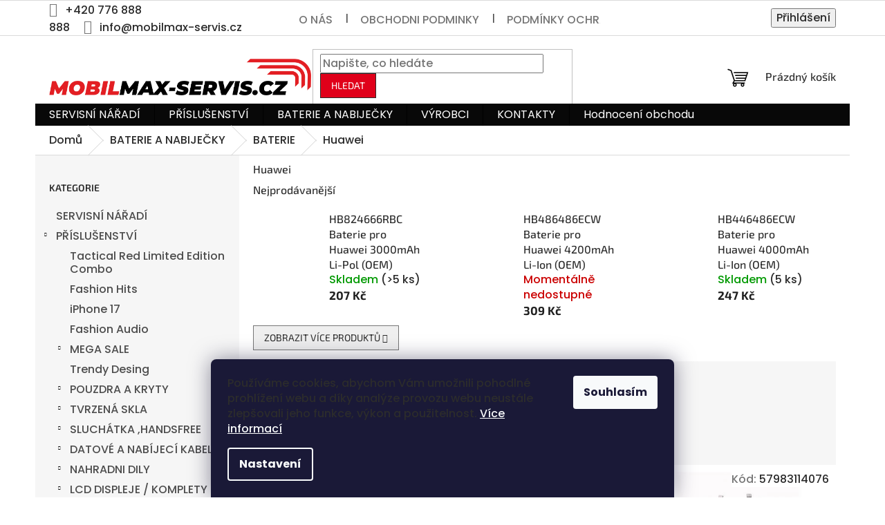

--- FILE ---
content_type: text/html; charset=utf-8
request_url: https://www.mobilmax-servis.cz/huawei-53/
body_size: 38651
content:
<!doctype html><html lang="cs" dir="ltr" class="header-background-light external-fonts-loaded"><head><meta charset="utf-8" /><meta name="viewport" content="width=device-width,initial-scale=1" /><title>Huawei - Mobilmax-Servis.cz ✔ |  Opravy a  příslušenství pro mobilní telefony.</title><link rel="preconnect" href="https://cdn.myshoptet.com" /><link rel="dns-prefetch" href="https://cdn.myshoptet.com" /><link rel="preload" href="https://cdn.myshoptet.com/prj/dist/master/cms/libs/jquery/jquery-1.11.3.min.js" as="script" /><link href="https://cdn.myshoptet.com/prj/dist/master/cms/templates/frontend_templates/shared/css/font-face/poppins.css" rel="stylesheet"><link href="https://cdn.myshoptet.com/prj/dist/master/cms/templates/frontend_templates/shared/css/font-face/exo-2.css" rel="stylesheet"><link href="https://cdn.myshoptet.com/prj/dist/master/shop/dist/font-shoptet-11.css.62c94c7785ff2cea73b2.css" rel="stylesheet"><script>
dataLayer = [];
dataLayer.push({'shoptet' : {
    "pageId": 19047,
    "pageType": "category",
    "currency": "CZK",
    "currencyInfo": {
        "decimalSeparator": ",",
        "exchangeRate": 1,
        "priceDecimalPlaces": 2,
        "symbol": "K\u010d",
        "symbolLeft": 0,
        "thousandSeparator": " "
    },
    "language": "cs",
    "projectId": 536538,
    "category": {
        "guid": "1c4a7ee6-6d1e-11ed-b0c5-0cc47a6c8f54",
        "path": "P\u0159\u00edslu\u0161enstv\u00ed | BATERIE | Huawei",
        "parentCategoryGuid": "1bd6659c-6d1e-11ed-a90f-0cc47a6c8f54"
    },
    "cartInfo": {
        "id": null,
        "freeShipping": false,
        "freeShippingFrom": null,
        "leftToFreeGift": {
            "formattedPrice": "0 K\u010d",
            "priceLeft": 0
        },
        "freeGift": false,
        "leftToFreeShipping": {
            "priceLeft": null,
            "dependOnRegion": null,
            "formattedPrice": null
        },
        "discountCoupon": [],
        "getNoBillingShippingPrice": {
            "withoutVat": 0,
            "vat": 0,
            "withVat": 0
        },
        "cartItems": [],
        "taxMode": "ORDINARY"
    },
    "cart": [],
    "customer": {
        "priceRatio": 1,
        "priceListId": 1,
        "groupId": null,
        "registered": false,
        "mainAccount": false
    }
}});
dataLayer.push({'cookie_consent' : {
    "marketing": "denied",
    "analytics": "denied"
}});
document.addEventListener('DOMContentLoaded', function() {
    shoptet.consent.onAccept(function(agreements) {
        if (agreements.length == 0) {
            return;
        }
        dataLayer.push({
            'cookie_consent' : {
                'marketing' : (agreements.includes(shoptet.config.cookiesConsentOptPersonalisation)
                    ? 'granted' : 'denied'),
                'analytics': (agreements.includes(shoptet.config.cookiesConsentOptAnalytics)
                    ? 'granted' : 'denied')
            },
            'event': 'cookie_consent'
        });
    });
});
</script>

<!-- Google Tag Manager -->
<script>(function(w,d,s,l,i){w[l]=w[l]||[];w[l].push({'gtm.start':
new Date().getTime(),event:'gtm.js'});var f=d.getElementsByTagName(s)[0],
j=d.createElement(s),dl=l!='dataLayer'?'&l='+l:'';j.async=true;j.src=
'https://www.googletagmanager.com/gtm.js?id='+i+dl;f.parentNode.insertBefore(j,f);
})(window,document,'script','dataLayer','GTM-5G8C6MM');</script>
<!-- End Google Tag Manager -->

<meta property="og:type" content="website"><meta property="og:site_name" content="mobilmax-servis.cz"><meta property="og:url" content="https://www.mobilmax-servis.cz/huawei-53/"><meta property="og:title" content="Huawei - Mobilmax-Servis.cz ✔ |  Opravy a  příslušenství pro mobilní telefony."><meta name="author" content="Mobilmax-servis"><meta name="web_author" content="Shoptet.cz"><meta name="dcterms.rightsHolder" content="www.mobilmax-servis.cz"><meta name="robots" content="index,follow"><meta property="og:image" content="https://cdn.myshoptet.com/usr/www.mobilmax-servis.cz/user/front_images/ogImage/hp.jpeg?t=1768535222"><meta property="og:description" content="Huawei, Mobilmax-servis | Široký výběr příslušenství a rychlé opravy  pro váš mobilní telefon. Kvalita a rychlost servisu zaručena."><meta name="description" content="Huawei, Mobilmax-servis | Široký výběr příslušenství a rychlé opravy  pro váš mobilní telefon. Kvalita a rychlost servisu zaručena."><meta name="google-site-verification" content="7ADEmtcoop7ajO5YFb9efbta_3NrtrY5SJ2QvKU7zks"><style>:root {--color-primary: #080808;--color-primary-h: 0;--color-primary-s: 0%;--color-primary-l: 3%;--color-primary-hover: #2c2c2c;--color-primary-hover-h: 0;--color-primary-hover-s: 0%;--color-primary-hover-l: 17%;--color-secondary: #e0001a;--color-secondary-h: 353;--color-secondary-s: 100%;--color-secondary-l: 44%;--color-secondary-hover: #c30017;--color-secondary-hover-h: 353;--color-secondary-hover-s: 100%;--color-secondary-hover-l: 38%;--color-tertiary: #e0001a;--color-tertiary-h: 353;--color-tertiary-s: 100%;--color-tertiary-l: 44%;--color-tertiary-hover: #2c2c2c;--color-tertiary-hover-h: 0;--color-tertiary-hover-s: 0%;--color-tertiary-hover-l: 17%;--color-header-background: #ffffff;--template-font: "Poppins";--template-headings-font: "Exo 2";--header-background-url: none;--cookies-notice-background: #1A1937;--cookies-notice-color: #F8FAFB;--cookies-notice-button-hover: #f5f5f5;--cookies-notice-link-hover: #27263f;--templates-update-management-preview-mode-content: "Náhled aktualizací šablony je aktivní pro váš prohlížeč."}</style>
    
    <link href="https://cdn.myshoptet.com/prj/dist/master/shop/dist/main-11.less.fcb4a42d7bd8a71b7ee2.css" rel="stylesheet" />
                <link href="https://cdn.myshoptet.com/prj/dist/master/shop/dist/mobile-header-v1-11.less.1ee105d41b5f713c21aa.css" rel="stylesheet" />
    
<link rel="next" href="/huawei-53/strana-2/" />    <script>var shoptet = shoptet || {};</script>
    <script src="https://cdn.myshoptet.com/prj/dist/master/shop/dist/main-3g-header.js.05f199e7fd2450312de2.js"></script>
<!-- User include --><!-- api 1610(1200) html code header -->
<script type="text/javascript" website-id="5D23D044-7AB8-EE11-BEA0-6045BDD97A78" backend-url="https://popup-server.azurewebsites.net" id="notify-script" src="https://popup-server.azurewebsites.net/pixel/script"></script>
<!-- api 2220(1743) html code header -->
<link rel="stylesheet" href="https://cdn.myshoptet.com/usr/api2.dklab.cz/user/documents/_doplnky/formulare/536538/32/536538_32.css" type="text/css" /><style>
        :root {
            --dklab-formulare-input-border-radius: 4px;
            --dklab-formulare-color-input-border-color: #CED4DA;
            --dklab-formulare-input-border-color-focus: #F1008D;
            --dklab-formulare-input-background: #FFFFFF;
            --dklab-formulare-input-color: #000000;
            --dklab-formulare-input-placeholder-color: #A0A0A0;
            --dklab-formulare-input-shadow: #000000;
            --dklab-formulare-btn-background: #5BB7FF;
            --dklab-formulare-btn-background-hover: #C30017;
            --dklab-formulare-btn-text-color: #FFFFFF;
            --dklab-formulare-btn-border-color: #E0001A;
            --dklab-formulare-btn-text-color-hover: #FFFFFF;
            --dklab-formulare-btn-border-color-hover: #E0007B;
            --dklab-formulare-form-separator-color: #000000;
            --dklab-formulare-form-background-color: #FFFFFF;
            --dklab-formulare-color-input-shadow: 0 0 4px 0 rgba(0,0,0,.25);
            --dklab-formulare-val-error-text-color: #FFFFFF;
            --dklab-formulare-val-error-background-color: #FFE5E5;
        }</style>
<!-- service 417(71) html code header -->
<style>
@media screen and (max-width: 767px) {
body.sticky-mobile:not(.paxio-merkur):not(.venus) .dropdown {display: none !important;}
body.sticky-mobile:not(.paxio-merkur):not(.venus) .languagesMenu{right: 98px; position: absolute;}
body.sticky-mobile:not(.paxio-merkur):not(.venus) .languagesMenu .caret{display: none !important;}
body.sticky-mobile:not(.paxio-merkur):not(.venus) .languagesMenu.open .languagesMenu__content {display: block;right: 0;left: auto;}
.template-12 #header .site-name {max-width: 40% !important;}
}
@media screen and (-ms-high-contrast: active), (-ms-high-contrast: none) {
.template-12 #header {position: fixed; width: 100%;}
.template-12 #content-wrapper.content-wrapper{padding-top: 80px;}
}
.sticky-mobile #header-image{display: none;}
@media screen and (max-width: 640px) {
.template-04.sticky-mobile #header-cart{position: fixed;top: 3px;right: 92px;}
.template-04.sticky-mobile #header-cart::before {font-size: 32px;}
.template-04.sticky-mobile #header-cart strong{display: none;}
}
@media screen and (min-width: 641px) {
.dklabGarnet #main-wrapper {overflow: visible !important;}
}
.dklabGarnet.sticky-mobile #logo img {top: 0 !important;}
@media screen and (min-width: 768px){
.top-navigation-bar .site-name {display: none;}
}
/*NOVÁ VERZE MOBILNÍ HLAVIČKY*/
@media screen and (max-width: 767px){
.scrolled-down body:not(.ordering-process):not(.search-window-visible) .top-navigation-bar {transform: none !important;}
.scrolled-down body:not(.ordering-process):not(.search-window-visible) #header .site-name {transform: none !important;}
.scrolled-down body:not(.ordering-process):not(.search-window-visible) #header .cart-count {transform: none !important;}
.scrolled-down #header {transform: none !important;}

body.template-11.mobile-header-version-1:not(.paxio-merkur):not(.venus) .top-navigation-bar .site-name{display: none !important;}
body.template-11.mobile-header-version-1:not(.paxio-merkur):not(.venus) #header .cart-count {top: -39px !important;position: absolute !important;}
.template-11.sticky-mobile.mobile-header-version-1 .responsive-tools > a[data-target="search"] {visibility: visible;}
.template-12.mobile-header-version-1 #header{position: fixed !important;}
.template-09.mobile-header-version-1.sticky-mobile .top-nav .subnav-left {visibility: visible;}
}

/*Disco*/
@media screen and (min-width: 768px){
.template-13:not(.jupiter) #header, .template-14 #header{position: sticky;top: 0;z-index: 8;}
.template-14.search-window-visible #header{z-index: 9999;}
body.navigation-hovered::before {z-index: 7;}
/*
.template-13 .top-navigation-bar{z-index: 10000;}
.template-13 .popup-widget {z-index: 10001;}
*/
.scrolled .template-13 #header, .scrolled .template-14 #header{box-shadow: 0 2px 10px rgba(0,0,0,0.1);}
.search-focused::before{z-index: 8;}
.top-navigation-bar{z-index: 9;position: relative;}
.paxio-merkur.top-navigation-menu-visible #header .search-form .form-control {z-index: 1;}
.paxio-merkur.top-navigation-menu-visible .search-form::before {z-index: 1;}
.scrolled .popup-widget.cart-widget {position: fixed;top: 68px !important;}

/* MERKUR */
.paxio-merkur.sticky-mobile.template-11 #oblibeneBtn{line-height: 70px !important;}
}


/* VENUS */
@media screen and (min-width: 768px){
.venus.sticky-mobile:not(.ordering-process) #header {position: fixed !important;width: 100%;transform: none !important;translate: none !important;box-shadow: 0 2px 10px rgba(0,0,0,0.1);visibility: visible !important;opacity: 1 !important;}
.venus.sticky-mobile:not(.ordering-process) .overall-wrapper{padding-top: 160px;}
.venus.sticky-mobile.type-index:not(.ordering-process) .overall-wrapper{padding-top: 85px;}
.venus.sticky-mobile:not(.ordering-process) #content-wrapper.content-wrapper {padding-top: 0 !important;}
}
@media screen and (max-width: 767px){
.template-14 .top-navigation-bar > .site-name{display: none !important;}
.template-14 #header .header-top .header-top-wrapper .site-name{margin: 0;}
}
/* JUPITER */
@media screen and (max-width: 767px){
.scrolled-down body.jupiter:not(.ordering-process):not(.search-window-visible) #header .site-name {-webkit-transform: translateX(-50%) !important;transform: translateX(-50%) !important;}
}
@media screen and (min-width: 768px){
.jupiter.sticky-header #header::after{display: none;}
.jupiter.sticky-header #header{position: fixed; top: 0; width: 100%;z-index: 99;}
.jupiter.sticky-header.ordering-process #header{position: relative;}
.jupiter.sticky-header .overall-wrapper{padding-top: 182px;}
.jupiter.sticky-header.ordering-process .overall-wrapper{padding-top: 0;}
.jupiter.sticky-header #header .header-top {height: 80px;}
}
</style>
<!-- service 1240(857) html code header -->
<script>
var host = "www.mobilmax-servis.cz".replace(/(\.|\/|www)/g, '');
var src = "https://gateway.saimon.ai/" + host + "/loader.js"
var saimonScript = document.createElement('script');
saimonScript.src = src;
saimonScript.async = true;
saimonScript.fetchPriority = "high";
document.head.appendChild(saimonScript);

var timestamp = localStorage.getItem("sai-last-search");
var now = Date.now();

if (parseInt(timestamp) >= (now - 60 * 1000)) {
  document.documentElement.classList.add("--sai-search--active");
}
</script>

<style>
.--sai-search--active .in-vyhledavani #content {
	min-height: 90vh;
}

.--sai-search--active body:not(.--sai-result-page--inactive) #content .search-results-groups, 
.--sai-search--active body:not(.--sai-result-page--inactive) #content #products-found { 
	display: none; 
}
#sai--search-result-page #products-found,
#sai--search-result-page .search-results-groups{
	display: block !important; 
}
</style>
<!-- service 1908(1473) html code header -->
<script type="text/javascript">
    var eshop = {
        'host': 'www.mobilmax-servis.cz',
        'projectId': 536538,
        'template': 'Classic',
        'lang': 'cs',
    };
</script>

<link href="https://cdn.myshoptet.com/usr/honzabartos.myshoptet.com/user/documents/style.css?v=292" rel="stylesheet"/>
<script src="https://cdn.myshoptet.com/usr/honzabartos.myshoptet.com/user/documents/script.js?v=298" type="text/javascript"></script>

<style>
.up-callout {
    background-color: rgba(33, 150, 243, 0.1); /* Soft info blue with transparency */
    border: 1px solid rgba(33, 150, 243, 0.3); /* Subtle blue border */
    border-radius: 8px; /* Rounded corners */
    padding: 15px 20px; /* Comfortable padding */
    box-shadow: 0 2px 5px rgba(0, 0, 0, 0.1); /* Subtle shadow for depth */
    max-width: 600px; /* Optional: Limits width for readability */
    margin: 20px auto; /* Centers the box with some spacing */
}

.up-callout p {
    margin: 0; /* Removes default paragraph margin */
    color: #333; /* Dark text for contrast */
    font-size: 16px; /* Readable font size */
    line-height: 1.5; /* Improves readability */
}
</style>
<!-- project html code header -->
<style>
/* Celkové nastavení písma */
body, p, li, span, div, h1, h2, h3, h4, h5, h6, a {
  font-size: 16px;
  color: #2c2c2c;
  font-weight: 500;
}

/* Hover efekty pro odkazy */
a:hover {
  color: #e0001a;
}

/* Tlačítka (Do košíku, akční) */
.btn.btn-cart, .btn-primary, .btn-action {
  padding: 12px 24px;
  font-size: 17px;
  font-weight: 600;
  background-color: #e0001a;
  color: #ffffff;
  border: none;
  border-radius: 6px;
}

/* Hover tlačítka */
.btn.btn-cart:hover, .btn-primary:hover, .btn-action:hover {
  background-color: #c30017;
}

/* Horní lišta – přihlášení, košík */
.header__user, .header__cart {
  color: #2c2c2c !important;
}

/* Horní menu – text */
.navigation li a,
.navigation li span {
  color: #2c2c2c !important;
  font-weight: 600;
}

/* Levé menu – aktivní kategorie */
.sidebar .menu-level-1 li.active a {
  color: #e0001a !important;
  font-weight: 700;
  background-color: #f0f0f0;
}

/* Boxy – záhlaví jako Výprodej, Novinka atd. */
.box .box-header {
  background-color: #e0001a;
  color: #ffffff;
  font-weight: 600;
}

/* Patička a jemné sekce */
.footer, .section--light {
  background-color: #f8f8f8;
  color: #666666;
}

/* Hover odkazy v patičce */
.footer a:hover {
  color: #e0001a;
}
</style>

<!-- /User include --><link rel="shortcut icon" href="/favicon.ico" type="image/x-icon" /><link rel="canonical" href="https://www.mobilmax-servis.cz/huawei-53/" /><script>!function(){var t={9196:function(){!function(){var t=/\[object (Boolean|Number|String|Function|Array|Date|RegExp)\]/;function r(r){return null==r?String(r):(r=t.exec(Object.prototype.toString.call(Object(r))))?r[1].toLowerCase():"object"}function n(t,r){return Object.prototype.hasOwnProperty.call(Object(t),r)}function e(t){if(!t||"object"!=r(t)||t.nodeType||t==t.window)return!1;try{if(t.constructor&&!n(t,"constructor")&&!n(t.constructor.prototype,"isPrototypeOf"))return!1}catch(t){return!1}for(var e in t);return void 0===e||n(t,e)}function o(t,r,n){this.b=t,this.f=r||function(){},this.d=!1,this.a={},this.c=[],this.e=function(t){return{set:function(r,n){u(c(r,n),t.a)},get:function(r){return t.get(r)}}}(this),i(this,t,!n);var e=t.push,o=this;t.push=function(){var r=[].slice.call(arguments,0),n=e.apply(t,r);return i(o,r),n}}function i(t,n,o){for(t.c.push.apply(t.c,n);!1===t.d&&0<t.c.length;){if("array"==r(n=t.c.shift()))t:{var i=n,a=t.a;if("string"==r(i[0])){for(var f=i[0].split("."),s=f.pop(),p=(i=i.slice(1),0);p<f.length;p++){if(void 0===a[f[p]])break t;a=a[f[p]]}try{a[s].apply(a,i)}catch(t){}}}else if("function"==typeof n)try{n.call(t.e)}catch(t){}else{if(!e(n))continue;for(var l in n)u(c(l,n[l]),t.a)}o||(t.d=!0,t.f(t.a,n),t.d=!1)}}function c(t,r){for(var n={},e=n,o=t.split("."),i=0;i<o.length-1;i++)e=e[o[i]]={};return e[o[o.length-1]]=r,n}function u(t,o){for(var i in t)if(n(t,i)){var c=t[i];"array"==r(c)?("array"==r(o[i])||(o[i]=[]),u(c,o[i])):e(c)?(e(o[i])||(o[i]={}),u(c,o[i])):o[i]=c}}window.DataLayerHelper=o,o.prototype.get=function(t){var r=this.a;t=t.split(".");for(var n=0;n<t.length;n++){if(void 0===r[t[n]])return;r=r[t[n]]}return r},o.prototype.flatten=function(){this.b.splice(0,this.b.length),this.b[0]={},u(this.a,this.b[0])}}()}},r={};function n(e){var o=r[e];if(void 0!==o)return o.exports;var i=r[e]={exports:{}};return t[e](i,i.exports,n),i.exports}n.n=function(t){var r=t&&t.__esModule?function(){return t.default}:function(){return t};return n.d(r,{a:r}),r},n.d=function(t,r){for(var e in r)n.o(r,e)&&!n.o(t,e)&&Object.defineProperty(t,e,{enumerable:!0,get:r[e]})},n.o=function(t,r){return Object.prototype.hasOwnProperty.call(t,r)},function(){"use strict";n(9196)}()}();</script>    <!-- Global site tag (gtag.js) - Google Analytics -->
    <script async src="https://www.googletagmanager.com/gtag/js?id=16647080793"></script>
    <script>
        
        window.dataLayer = window.dataLayer || [];
        function gtag(){dataLayer.push(arguments);}
        

                    console.debug('default consent data');

            gtag('consent', 'default', {"ad_storage":"denied","analytics_storage":"denied","ad_user_data":"denied","ad_personalization":"denied","wait_for_update":500});
            dataLayer.push({
                'event': 'default_consent'
            });
        
        gtag('js', new Date());

                gtag('config', 'UA-248623472-1', { 'groups': "UA" });
        
                gtag('config', 'G-D76G2M7TLE', {"groups":"GA4","send_page_view":false,"content_group":"category","currency":"CZK","page_language":"cs"});
        
                gtag('config', 'AW-11018888765', {"allow_enhanced_conversions":true});
        
                gtag('config', 'AW-16647080793', {"allow_enhanced_conversions":true});
        
        
        
        
                    gtag('event', 'page_view', {"send_to":"GA4","page_language":"cs","content_group":"category","currency":"CZK"});
        
        
        
        
        
        
        
        
        
        
        
        
        
        document.addEventListener('DOMContentLoaded', function() {
            if (typeof shoptet.tracking !== 'undefined') {
                for (var id in shoptet.tracking.bannersList) {
                    gtag('event', 'view_promotion', {
                        "send_to": "UA",
                        "promotions": [
                            {
                                "id": shoptet.tracking.bannersList[id].id,
                                "name": shoptet.tracking.bannersList[id].name,
                                "position": shoptet.tracking.bannersList[id].position
                            }
                        ]
                    });
                }
            }

            shoptet.consent.onAccept(function(agreements) {
                if (agreements.length !== 0) {
                    console.debug('gtag consent accept');
                    var gtagConsentPayload =  {
                        'ad_storage': agreements.includes(shoptet.config.cookiesConsentOptPersonalisation)
                            ? 'granted' : 'denied',
                        'analytics_storage': agreements.includes(shoptet.config.cookiesConsentOptAnalytics)
                            ? 'granted' : 'denied',
                                                                                                'ad_user_data': agreements.includes(shoptet.config.cookiesConsentOptPersonalisation)
                            ? 'granted' : 'denied',
                        'ad_personalization': agreements.includes(shoptet.config.cookiesConsentOptPersonalisation)
                            ? 'granted' : 'denied',
                        };
                    console.debug('update consent data', gtagConsentPayload);
                    gtag('consent', 'update', gtagConsentPayload);
                    dataLayer.push(
                        { 'event': 'update_consent' }
                    );
                }
            });
        });
    </script>
</head><body class="desktop id-19047 in-huawei-53 template-11 type-category multiple-columns-body columns-mobile-2 columns-3 ums_forms_redesign--off ums_a11y_category_page--on ums_discussion_rating_forms--off ums_flags_display_unification--on ums_a11y_login--on mobile-header-version-1"><noscript>
    <style>
        #header {
            padding-top: 0;
            position: relative !important;
            top: 0;
        }
        .header-navigation {
            position: relative !important;
        }
        .overall-wrapper {
            margin: 0 !important;
        }
        body:not(.ready) {
            visibility: visible !important;
        }
    </style>
    <div class="no-javascript">
        <div class="no-javascript__title">Musíte změnit nastavení vašeho prohlížeče</div>
        <div class="no-javascript__text">Podívejte se na: <a href="https://www.google.com/support/bin/answer.py?answer=23852">Jak povolit JavaScript ve vašem prohlížeči</a>.</div>
        <div class="no-javascript__text">Pokud používáte software na blokování reklam, může být nutné povolit JavaScript z této stránky.</div>
        <div class="no-javascript__text">Děkujeme.</div>
    </div>
</noscript>

        <div id="fb-root"></div>
        <script>
            window.fbAsyncInit = function() {
                FB.init({
//                    appId            : 'your-app-id',
                    autoLogAppEvents : true,
                    xfbml            : true,
                    version          : 'v19.0'
                });
            };
        </script>
        <script async defer crossorigin="anonymous" src="https://connect.facebook.net/cs_CZ/sdk.js"></script>
<!-- Google Tag Manager (noscript) -->
<noscript><iframe src="https://www.googletagmanager.com/ns.html?id=GTM-5G8C6MM"
height="0" width="0" style="display:none;visibility:hidden"></iframe></noscript>
<!-- End Google Tag Manager (noscript) -->

    <div class="siteCookies siteCookies--bottom siteCookies--dark js-siteCookies" role="dialog" data-testid="cookiesPopup" data-nosnippet>
        <div class="siteCookies__form">
            <div class="siteCookies__content">
                <div class="siteCookies__text">
                    Používáme cookies, abychom Vám umožnili pohodlné prohlížení webu a díky analýze provozu webu neustále zlepšovali jeho funkce, výkon a použitelnost. <a href="/podminky-ochrany-osobnich-udaju/" target="_blank" rel="noopener noreferrer">Více informací</a>
                </div>
                <p class="siteCookies__links">
                    <button class="siteCookies__link js-cookies-settings" aria-label="Nastavení cookies" data-testid="cookiesSettings">Nastavení</button>
                </p>
            </div>
            <div class="siteCookies__buttonWrap">
                                <button class="siteCookies__button js-cookiesConsentSubmit" value="all" aria-label="Přijmout cookies" data-testid="buttonCookiesAccept">Souhlasím</button>
            </div>
        </div>
        <script>
            document.addEventListener("DOMContentLoaded", () => {
                const siteCookies = document.querySelector('.js-siteCookies');
                document.addEventListener("scroll", shoptet.common.throttle(() => {
                    const st = document.documentElement.scrollTop;
                    if (st > 1) {
                        siteCookies.classList.add('siteCookies--scrolled');
                    } else {
                        siteCookies.classList.remove('siteCookies--scrolled');
                    }
                }, 100));
            });
        </script>
    </div>
<a href="#content" class="skip-link sr-only">Přejít na obsah</a><div class="overall-wrapper"><div class="user-action"><div class="container">
    <div class="user-action-in">
                    <div id="login" class="user-action-login popup-widget login-widget" role="dialog" aria-labelledby="loginHeading">
        <div class="popup-widget-inner">
                            <h2 id="loginHeading">Přihlášení k vašemu účtu</h2><div id="customerLogin"><form action="/action/Customer/Login/" method="post" id="formLoginIncluded" class="csrf-enabled formLogin" data-testid="formLogin"><input type="hidden" name="referer" value="" /><div class="form-group"><div class="input-wrapper email js-validated-element-wrapper no-label"><input type="email" name="email" class="form-control" autofocus placeholder="E-mailová adresa (např. jan@novak.cz)" data-testid="inputEmail" autocomplete="email" required /></div></div><div class="form-group"><div class="input-wrapper password js-validated-element-wrapper no-label"><input type="password" name="password" class="form-control" placeholder="Heslo" data-testid="inputPassword" autocomplete="current-password" required /><span class="no-display">Nemůžete vyplnit toto pole</span><input type="text" name="surname" value="" class="no-display" /></div></div><div class="form-group"><div class="login-wrapper"><button type="submit" class="btn btn-secondary btn-text btn-login" data-testid="buttonSubmit">Přihlásit se</button><div class="password-helper"><a href="/registrace/" data-testid="signup" rel="nofollow">Nová registrace</a><a href="/klient/zapomenute-heslo/" rel="nofollow">Zapomenuté heslo</a></div></div></div><div class="social-login-buttons"><div class="social-login-buttons-divider"><span>nebo</span></div><div class="form-group"><a href="/action/Social/login/?provider=Google" class="login-btn google" rel="nofollow"><span class="login-google-icon"></span><strong>Přihlásit se přes Google</strong></a></div><div class="form-group"><a href="/action/Social/login/?provider=Seznam" class="login-btn seznam" rel="nofollow"><span class="login-seznam-icon"></span><strong>Přihlásit se přes Seznam</strong></a></div></div></form>
</div>                    </div>
    </div>

                            <div id="cart-widget" class="user-action-cart popup-widget cart-widget loader-wrapper" data-testid="popupCartWidget" role="dialog" aria-hidden="true">
    <div class="popup-widget-inner cart-widget-inner place-cart-here">
        <div class="loader-overlay">
            <div class="loader"></div>
        </div>
    </div>

    <div class="cart-widget-button">
        <a href="/kosik/" class="btn btn-conversion" id="continue-order-button" rel="nofollow" data-testid="buttonNextStep">Pokračovat do košíku</a>
    </div>
</div>
            </div>
</div>
</div><div class="top-navigation-bar" data-testid="topNavigationBar">

    <div class="container">

        <div class="top-navigation-contacts">
            <strong>Zákaznická podpora:</strong><a href="tel:+420776888888" class="project-phone" aria-label="Zavolat na +420776888888" data-testid="contactboxPhone"><span>+420 776 888 888</span></a><a href="mailto:info@mobilmax-servis.cz" class="project-email" data-testid="contactboxEmail"><span>info@mobilmax-servis.cz</span></a>        </div>

                            <div class="top-navigation-menu">
                <div class="top-navigation-menu-trigger"></div>
                <ul class="top-navigation-bar-menu">
                                            <li class="top-navigation-menu-item-27">
                            <a href="/o-nas/">O nás</a>
                        </li>
                                            <li class="top-navigation-menu-item-39">
                            <a href="/obchodni-podminky/">OBCHODNI PODMINKY</a>
                        </li>
                                            <li class="top-navigation-menu-item-691">
                            <a href="/podminky-ochrany-osobnich-udaju/">Podmínky ochrany osobních údajů </a>
                        </li>
                                    </ul>
                <ul class="top-navigation-bar-menu-helper"></ul>
            </div>
        
        <div class="top-navigation-tools top-navigation-tools--language">
            <div class="responsive-tools">
                <a href="#" class="toggle-window" data-target="search" aria-label="Hledat" data-testid="linkSearchIcon"></a>
                                                            <a href="#" class="toggle-window" data-target="login"></a>
                                                    <a href="#" class="toggle-window" data-target="navigation" aria-label="Menu" data-testid="hamburgerMenu"></a>
            </div>
                        <button class="top-nav-button top-nav-button-login toggle-window" type="button" data-target="login" aria-haspopup="dialog" aria-controls="login" aria-expanded="false" data-testid="signin"><span>Přihlášení</span></button>        </div>

    </div>

</div>
<header id="header"><div class="container navigation-wrapper">
    <div class="header-top">
        <div class="site-name-wrapper">
            <div class="site-name"><a href="/" data-testid="linkWebsiteLogo"><img src="https://cdn.myshoptet.com/usr/www.mobilmax-servis.cz/user/logos/logo-1.png" alt="Mobilmax-servis" fetchpriority="low" /></a></div>        </div>
        <div class="search" itemscope itemtype="https://schema.org/WebSite">
            <meta itemprop="headline" content="Huawei"/><meta itemprop="url" content="https://www.mobilmax-servis.cz"/><meta itemprop="text" content="Huawei, Mobilmax-servis | Široký výběr příslušenství a rychlé opravy pro váš mobilní telefon. Kvalita a rychlost servisu zaručena."/>            <form action="/action/ProductSearch/prepareString/" method="post"
    id="formSearchForm" class="search-form compact-form js-search-main"
    itemprop="potentialAction" itemscope itemtype="https://schema.org/SearchAction" data-testid="searchForm">
    <fieldset>
        <meta itemprop="target"
            content="https://www.mobilmax-servis.cz/vyhledavani/?string={string}"/>
        <input type="hidden" name="language" value="cs"/>
        
            
<input
    type="search"
    name="string"
        class="query-input form-control search-input js-search-input"
    placeholder="Napište, co hledáte"
    autocomplete="off"
    required
    itemprop="query-input"
    aria-label="Vyhledávání"
    data-testid="searchInput"
>
            <button type="submit" class="btn btn-default" data-testid="searchBtn">Hledat</button>
        
    </fieldset>
</form>
        </div>
        <div class="navigation-buttons">
                
    <a href="/kosik/" class="btn btn-icon toggle-window cart-count" data-target="cart" data-hover="true" data-redirect="true" data-testid="headerCart" rel="nofollow" aria-haspopup="dialog" aria-expanded="false" aria-controls="cart-widget">
        
                <span class="sr-only">Nákupní košík</span>
        
            <span class="cart-price visible-lg-inline-block" data-testid="headerCartPrice">
                                    Prázdný košík                            </span>
        
    
            </a>
        </div>
    </div>
    <nav id="navigation" aria-label="Hlavní menu" data-collapsible="true"><div class="navigation-in menu"><ul class="menu-level-1" role="menubar" data-testid="headerMenuItems"><li class="menu-item-723" role="none"><a href="/servisni-naradi/" data-testid="headerMenuItem" role="menuitem" aria-expanded="false"><b>SERVISNÍ NÁŘADÍ</b></a></li>
<li class="menu-item-1404 ext" role="none"><a href="/druhy/" data-testid="headerMenuItem" role="menuitem" aria-haspopup="true" aria-expanded="false"><b>PŘÍSLUŠENSTVÍ</b><span class="submenu-arrow"></span></a><ul class="menu-level-2" aria-label="PŘÍSLUŠENSTVÍ" tabindex="-1" role="menu"><li class="menu-item-35215" role="none"><a href="/tactical-red-limited-edition-combo/" class="menu-image" data-testid="headerMenuItem" tabindex="-1" aria-hidden="true"><img src="data:image/svg+xml,%3Csvg%20width%3D%22140%22%20height%3D%22100%22%20xmlns%3D%22http%3A%2F%2Fwww.w3.org%2F2000%2Fsvg%22%3E%3C%2Fsvg%3E" alt="" aria-hidden="true" width="140" height="100"  data-src="https://cdn.myshoptet.com/prj/dist/master/cms/templates/frontend_templates/00/img/folder.svg" fetchpriority="low" /></a><div><a href="/tactical-red-limited-edition-combo/" data-testid="headerMenuItem" role="menuitem"><span>Tactical Red Limited Edition Combo</span></a>
                        </div></li><li class="menu-item-37150" role="none"><a href="/fashion-hits/" class="menu-image" data-testid="headerMenuItem" tabindex="-1" aria-hidden="true"><img src="data:image/svg+xml,%3Csvg%20width%3D%22140%22%20height%3D%22100%22%20xmlns%3D%22http%3A%2F%2Fwww.w3.org%2F2000%2Fsvg%22%3E%3C%2Fsvg%3E" alt="" aria-hidden="true" width="140" height="100"  data-src="https://cdn.myshoptet.com/prj/dist/master/cms/templates/frontend_templates/00/img/folder.svg" fetchpriority="low" /></a><div><a href="/fashion-hits/" data-testid="headerMenuItem" role="menuitem"><span>Fashion Hits</span></a>
                        </div></li><li class="menu-item-37429" role="none"><a href="/iphone-17-15/" class="menu-image" data-testid="headerMenuItem" tabindex="-1" aria-hidden="true"><img src="data:image/svg+xml,%3Csvg%20width%3D%22140%22%20height%3D%22100%22%20xmlns%3D%22http%3A%2F%2Fwww.w3.org%2F2000%2Fsvg%22%3E%3C%2Fsvg%3E" alt="" aria-hidden="true" width="140" height="100"  data-src="https://cdn.myshoptet.com/prj/dist/master/cms/templates/frontend_templates/00/img/folder.svg" fetchpriority="low" /></a><div><a href="/iphone-17-15/" data-testid="headerMenuItem" role="menuitem"><span>iPhone 17</span></a>
                        </div></li><li class="menu-item-38113" role="none"><a href="/fashion-audio-2/" class="menu-image" data-testid="headerMenuItem" tabindex="-1" aria-hidden="true"><img src="data:image/svg+xml,%3Csvg%20width%3D%22140%22%20height%3D%22100%22%20xmlns%3D%22http%3A%2F%2Fwww.w3.org%2F2000%2Fsvg%22%3E%3C%2Fsvg%3E" alt="" aria-hidden="true" width="140" height="100"  data-src="https://cdn.myshoptet.com/prj/dist/master/cms/templates/frontend_templates/00/img/folder.svg" fetchpriority="low" /></a><div><a href="/fashion-audio-2/" data-testid="headerMenuItem" role="menuitem"><span>Fashion Audio</span></a>
                        </div></li><li class="menu-item-38362 has-third-level" role="none"><a href="/mega-sale/" class="menu-image" data-testid="headerMenuItem" tabindex="-1" aria-hidden="true"><img src="data:image/svg+xml,%3Csvg%20width%3D%22140%22%20height%3D%22100%22%20xmlns%3D%22http%3A%2F%2Fwww.w3.org%2F2000%2Fsvg%22%3E%3C%2Fsvg%3E" alt="" aria-hidden="true" width="140" height="100"  data-src="https://cdn.myshoptet.com/prj/dist/master/cms/templates/frontend_templates/00/img/folder.svg" fetchpriority="low" /></a><div><a href="/mega-sale/" data-testid="headerMenuItem" role="menuitem"><span>MEGA SALE</span></a>
                                                    <ul class="menu-level-3" role="menu">
                                                                    <li class="menu-item-38365" role="none">
                                        <a href="/vybrali-jsme-pro-vas/" data-testid="headerMenuItem" role="menuitem">
                                            Vybrali jsme pro vás</a>                                    </li>
                                                            </ul>
                        </div></li><li class="menu-item-38392" role="none"><a href="/trendy-desing/" class="menu-image" data-testid="headerMenuItem" tabindex="-1" aria-hidden="true"><img src="data:image/svg+xml,%3Csvg%20width%3D%22140%22%20height%3D%22100%22%20xmlns%3D%22http%3A%2F%2Fwww.w3.org%2F2000%2Fsvg%22%3E%3C%2Fsvg%3E" alt="" aria-hidden="true" width="140" height="100"  data-src="https://cdn.myshoptet.com/prj/dist/master/cms/templates/frontend_templates/00/img/folder.svg" fetchpriority="low" /></a><div><a href="/trendy-desing/" data-testid="headerMenuItem" role="menuitem"><span>Trendy Desing</span></a>
                        </div></li><li class="menu-item-19065 has-third-level" role="none"><a href="/pouzdra-a-kryty-46/" class="menu-image" data-testid="headerMenuItem" tabindex="-1" aria-hidden="true"><img src="data:image/svg+xml,%3Csvg%20width%3D%22140%22%20height%3D%22100%22%20xmlns%3D%22http%3A%2F%2Fwww.w3.org%2F2000%2Fsvg%22%3E%3C%2Fsvg%3E" alt="" aria-hidden="true" width="140" height="100"  data-src="https://cdn.myshoptet.com/usr/www.mobilmax-servis.cz/user/categories/thumb/pouzdra_a_kryty.jpeg" fetchpriority="low" /></a><div><a href="/pouzdra-a-kryty-46/" data-testid="headerMenuItem" role="menuitem"><span>POUZDRA A KRYTY</span></a>
                                                    <ul class="menu-level-3" role="menu">
                                                                    <li class="menu-item-19068" role="none">
                                        <a href="/apple-55/" data-testid="headerMenuItem" role="menuitem">
                                            APPLE</a>,                                    </li>
                                                                    <li class="menu-item-19107" role="none">
                                        <a href="/ostatni-35/" data-testid="headerMenuItem" role="menuitem">
                                            OSTATNÍ MIX.</a>,                                    </li>
                                                                    <li class="menu-item-19113" role="none">
                                        <a href="/tactical-22/" data-testid="headerMenuItem" role="menuitem">
                                            TACTICAL</a>,                                    </li>
                                                                    <li class="menu-item-19167" role="none">
                                        <a href="/huawei-55/" data-testid="headerMenuItem" role="menuitem">
                                            HUAWEI</a>,                                    </li>
                                                                    <li class="menu-item-19179" role="none">
                                        <a href="/samsung-69/" data-testid="headerMenuItem" role="menuitem">
                                            SAMSUNG</a>,                                    </li>
                                                                    <li class="menu-item-19317" role="none">
                                        <a href="/xiaomi-57/" data-testid="headerMenuItem" role="menuitem">
                                            XIAOMI</a>,                                    </li>
                                                                    <li class="menu-item-19677" role="none">
                                        <a href="/lenovo-24/" data-testid="headerMenuItem" role="menuitem">
                                            LENOVO</a>,                                    </li>
                                                                    <li class="menu-item-19716" role="none">
                                        <a href="/motorola-31/" data-testid="headerMenuItem" role="menuitem">
                                            MOTOROLA</a>,                                    </li>
                                                                    <li class="menu-item-19746" role="none">
                                        <a href="/oneplus-32/" data-testid="headerMenuItem" role="menuitem">
                                            ONEPLUS</a>,                                    </li>
                                                                    <li class="menu-item-19851" role="none">
                                        <a href="/realme-41/" data-testid="headerMenuItem" role="menuitem">
                                            REALME</a>,                                    </li>
                                                                    <li class="menu-item-19896" role="none">
                                        <a href="/vivo-23/" data-testid="headerMenuItem" role="menuitem">
                                            VIVO</a>,                                    </li>
                                                                    <li class="menu-item-20121" role="none">
                                        <a href="/vodotesna-9/" data-testid="headerMenuItem" role="menuitem">
                                            VODOTĚSNÁ</a>,                                    </li>
                                                                    <li class="menu-item-20187" role="none">
                                        <a href="/sportovni-7/" data-testid="headerMenuItem" role="menuitem">
                                            SPORTOVNÍ</a>,                                    </li>
                                                                    <li class="menu-item-20349" role="none">
                                        <a href="/sony-mobile-26/" data-testid="headerMenuItem" role="menuitem">
                                            SONY MOBILE</a>,                                    </li>
                                                                    <li class="menu-item-20682" role="none">
                                        <a href="/honor-43/" data-testid="headerMenuItem" role="menuitem">
                                            HONOR</a>,                                    </li>
                                                                    <li class="menu-item-21891" role="none">
                                        <a href="/t-mobile-12/" data-testid="headerMenuItem" role="menuitem">
                                            T-MOBILE</a>,                                    </li>
                                                                    <li class="menu-item-21945" role="none">
                                        <a href="/google-22/" data-testid="headerMenuItem" role="menuitem">
                                            GOOGLE</a>,                                    </li>
                                                                    <li class="menu-item-24423" role="none">
                                        <a href="/univerzalni/" data-testid="headerMenuItem" role="menuitem">
                                            UNIVEZÁLNÍ</a>,                                    </li>
                                                                    <li class="menu-item-26231" role="none">
                                        <a href="/infinix-3/" data-testid="headerMenuItem" role="menuitem">
                                            INFINIX</a>,                                    </li>
                                                                    <li class="menu-item-28044" role="none">
                                        <a href="/obal-me-10/" data-testid="headerMenuItem" role="menuitem">
                                            OBAL:ME</a>,                                    </li>
                                                                    <li class="menu-item-30720" role="none">
                                        <a href="/tecno-7/" data-testid="headerMenuItem" role="menuitem">
                                            TECNO</a>,                                    </li>
                                                                    <li class="menu-item-36496" role="none">
                                        <a href="/nothing-phone/" data-testid="headerMenuItem" role="menuitem">
                                            Nothing Phone</a>,                                    </li>
                                                                    <li class="menu-item-36559" role="none">
                                        <a href="/zte-3/" data-testid="headerMenuItem" role="menuitem">
                                            ZTE</a>                                    </li>
                                                            </ul>
                        </div></li><li class="menu-item-19074 has-third-level" role="none"><a href="/tvrzena-skla-19/" class="menu-image" data-testid="headerMenuItem" tabindex="-1" aria-hidden="true"><img src="data:image/svg+xml,%3Csvg%20width%3D%22140%22%20height%3D%22100%22%20xmlns%3D%22http%3A%2F%2Fwww.w3.org%2F2000%2Fsvg%22%3E%3C%2Fsvg%3E" alt="" aria-hidden="true" width="140" height="100"  data-src="https://cdn.myshoptet.com/usr/www.mobilmax-servis.cz/user/categories/thumb/140x100_skla.jpeg" fetchpriority="low" /></a><div><a href="/tvrzena-skla-19/" data-testid="headerMenuItem" role="menuitem"><span>TVRZENÁ SKLA</span></a>
                                                    <ul class="menu-level-3" role="menu">
                                                                    <li class="menu-item-19077" role="none">
                                        <a href="/apple-56/" data-testid="headerMenuItem" role="menuitem">
                                            APPLE</a>,                                    </li>
                                                                    <li class="menu-item-19197" role="none">
                                        <a href="/xiaomi-56/" data-testid="headerMenuItem" role="menuitem">
                                            XIAOMI</a>,                                    </li>
                                                                    <li class="menu-item-19206" role="none">
                                        <a href="/samsung-70/" data-testid="headerMenuItem" role="menuitem">
                                            SAMSUNG</a>,                                    </li>
                                                                    <li class="menu-item-19224" role="none">
                                        <a href="/smartwatches-35/" data-testid="headerMenuItem" role="menuitem">
                                            SMART WATCHES</a>,                                    </li>
                                                                    <li class="menu-item-19272" role="none">
                                        <a href="/honor-41/" data-testid="headerMenuItem" role="menuitem">
                                            HONOR</a>,                                    </li>
                                                                    <li class="menu-item-19434" role="none">
                                        <a href="/tactical-23/" data-testid="headerMenuItem" role="menuitem">
                                            TACTICAL</a>,                                    </li>
                                                                    <li class="menu-item-19542" role="none">
                                        <a href="/oneplus-31/" data-testid="headerMenuItem" role="menuitem">
                                            ONEPLUS</a>,                                    </li>
                                                                    <li class="menu-item-19656" role="none">
                                        <a href="/realme-39/" data-testid="headerMenuItem" role="menuitem">
                                            REALME</a>,                                    </li>
                                                                    <li class="menu-item-20022" role="none">
                                        <a href="/motorola-33/" data-testid="headerMenuItem" role="menuitem">
                                            MOTOROLA</a>,                                    </li>
                                                                    <li class="menu-item-20301" role="none">
                                        <a href="/vivo-25/" data-testid="headerMenuItem" role="menuitem">
                                            VIVO</a>,                                    </li>
                                                                    <li class="menu-item-20337" role="none">
                                        <a href="/nokia-29/" data-testid="headerMenuItem" role="menuitem">
                                            NOKIA</a>,                                    </li>
                                                                    <li class="menu-item-20505" role="none">
                                        <a href="/ostatni-38/" data-testid="headerMenuItem" role="menuitem">
                                            OSTATNÍ MIX.</a>,                                    </li>
                                                                    <li class="menu-item-21579" role="none">
                                        <a href="/sony-mobile-28/" data-testid="headerMenuItem" role="menuitem">
                                            SONY MOBILE</a>,                                    </li>
                                                                    <li class="menu-item-21735" role="none">
                                        <a href="/google-21/" data-testid="headerMenuItem" role="menuitem">
                                            GOOGLE</a>,                                    </li>
                                                                    <li class="menu-item-22113" role="none">
                                        <a href="/t-mobile-3/" data-testid="headerMenuItem" role="menuitem">
                                            T-MOBILE</a>,                                    </li>
                                                                    <li class="menu-item-25460" role="none">
                                        <a href="/huawei-59/" data-testid="headerMenuItem" role="menuitem">
                                            HUAWEI</a>,                                    </li>
                                                                    <li class="menu-item-26315" role="none">
                                        <a href="/infinix-7/" data-testid="headerMenuItem" role="menuitem">
                                            INFINIX</a>,                                    </li>
                                                                    <li class="menu-item-27675" role="none">
                                        <a href="/obal-me-8/" data-testid="headerMenuItem" role="menuitem">
                                            OBAL:ME</a>,                                    </li>
                                                                    <li class="menu-item-27996" role="none">
                                        <a href="/rezacky-folii-folie/" data-testid="headerMenuItem" role="menuitem">
                                            ŘEZAČKY FOLIÍ</a>,                                    </li>
                                                                    <li class="menu-item-30417" role="none">
                                        <a href="/tecno-3/" data-testid="headerMenuItem" role="menuitem">
                                            TECNO</a>,                                    </li>
                                                                    <li class="menu-item-36295" role="none">
                                        <a href="/lenovo-28/" data-testid="headerMenuItem" role="menuitem">
                                            Lenovo</a>,                                    </li>
                                                                    <li class="menu-item-36502" role="none">
                                        <a href="/nothing-phone-3/" data-testid="headerMenuItem" role="menuitem">
                                            Nothing Phone</a>                                    </li>
                                                            </ul>
                        </div></li><li class="menu-item-1407 has-third-level" role="none"><a href="/audio/" class="menu-image" data-testid="headerMenuItem" tabindex="-1" aria-hidden="true"><img src="data:image/svg+xml,%3Csvg%20width%3D%22140%22%20height%3D%22100%22%20xmlns%3D%22http%3A%2F%2Fwww.w3.org%2F2000%2Fsvg%22%3E%3C%2Fsvg%3E" alt="" aria-hidden="true" width="140" height="100"  data-src="https://cdn.myshoptet.com/usr/www.mobilmax-servis.cz/user/categories/thumb/1.jpeg" fetchpriority="low" /></a><div><a href="/audio/" data-testid="headerMenuItem" role="menuitem"><span>SLUCHÁTKA ,HANDSFREE</span></a>
                                                    <ul class="menu-level-3" role="menu">
                                                                    <li class="menu-item-1410" role="none">
                                        <a href="/sluchatka/" data-testid="headerMenuItem" role="menuitem">
                                            Sluchátka</a>,                                    </li>
                                                                    <li class="menu-item-2937" role="none">
                                        <a href="/handsfree/" data-testid="headerMenuItem" role="menuitem">
                                            Handsfree</a>,                                    </li>
                                                                    <li class="menu-item-4131" role="none">
                                        <a href="/adaptery/" data-testid="headerMenuItem" role="menuitem">
                                            Adaptéry</a>,                                    </li>
                                                                    <li class="menu-item-5181" role="none">
                                        <a href="/reproduktory/" data-testid="headerMenuItem" role="menuitem">
                                            Reproduktory</a>,                                    </li>
                                                                    <li class="menu-item-8439" role="none">
                                        <a href="/tactical-11/" data-testid="headerMenuItem" role="menuitem">
                                            Tactical</a>,                                    </li>
                                                                    <li class="menu-item-32734" role="none">
                                        <a href="/obal-me-16/" data-testid="headerMenuItem" role="menuitem">
                                            OBAL:ME</a>                                    </li>
                                                            </ul>
                        </div></li><li class="menu-item-1440 has-third-level" role="none"><a href="/datove-a-nabijeci-kabely/" class="menu-image" data-testid="headerMenuItem" tabindex="-1" aria-hidden="true"><img src="data:image/svg+xml,%3Csvg%20width%3D%22140%22%20height%3D%22100%22%20xmlns%3D%22http%3A%2F%2Fwww.w3.org%2F2000%2Fsvg%22%3E%3C%2Fsvg%3E" alt="" aria-hidden="true" width="140" height="100"  data-src="https://cdn.myshoptet.com/usr/www.mobilmax-servis.cz/user/categories/thumb/1-1.jpeg" fetchpriority="low" /></a><div><a href="/datove-a-nabijeci-kabely/" data-testid="headerMenuItem" role="menuitem"><span>DATOVÉ A NABÍJECÍ KABELY</span></a>
                                                    <ul class="menu-level-3" role="menu">
                                                                    <li class="menu-item-1443" role="none">
                                        <a href="/lightning/" data-testid="headerMenuItem" role="menuitem">
                                            Lightning</a>,                                    </li>
                                                                    <li class="menu-item-1467" role="none">
                                        <a href="/micro-usb/" data-testid="headerMenuItem" role="menuitem">
                                            Micro USB</a>,                                    </li>
                                                                    <li class="menu-item-1803" role="none">
                                        <a href="/adaptery--redukce/" data-testid="headerMenuItem" role="menuitem">
                                            Adaptéry, redukce</a>,                                    </li>
                                                                    <li class="menu-item-1839" role="none">
                                        <a href="/usb-c/" data-testid="headerMenuItem" role="menuitem">
                                            USB-C</a>,                                    </li>
                                                                    <li class="menu-item-3768" role="none">
                                        <a href="/tactical-4/" data-testid="headerMenuItem" role="menuitem">
                                            TACTICAL</a>,                                    </li>
                                                                    <li class="menu-item-3774" role="none">
                                        <a href="/smartwatch-kabely-3/" data-testid="headerMenuItem" role="menuitem">
                                            SmartWatch kabely</a>,                                    </li>
                                                                    <li class="menu-item-6543" role="none">
                                        <a href="/ostatni-4/" data-testid="headerMenuItem" role="menuitem">
                                            Ostatní</a>,                                    </li>
                                                                    <li class="menu-item-27822" role="none">
                                        <a href="/obal-me-9/" data-testid="headerMenuItem" role="menuitem">
                                            OBAL:ME</a>,                                    </li>
                                                                    <li class="menu-item-32713" role="none">
                                        <a href="/hdmi-3/" data-testid="headerMenuItem" role="menuitem">
                                            HDMI</a>                                    </li>
                                                            </ul>
                        </div></li><li class="menu-item-1491 has-third-level" role="none"><a href="/nahradni-dily-2/" class="menu-image" data-testid="headerMenuItem" tabindex="-1" aria-hidden="true"><img src="data:image/svg+xml,%3Csvg%20width%3D%22140%22%20height%3D%22100%22%20xmlns%3D%22http%3A%2F%2Fwww.w3.org%2F2000%2Fsvg%22%3E%3C%2Fsvg%3E" alt="" aria-hidden="true" width="140" height="100"  data-src="https://cdn.myshoptet.com/usr/www.mobilmax-servis.cz/user/categories/thumb/1-2.jpeg" fetchpriority="low" /></a><div><a href="/nahradni-dily-2/" data-testid="headerMenuItem" role="menuitem"><span>NAHRADNI DILY</span></a>
                                                    <ul class="menu-level-3" role="menu">
                                                                    <li class="menu-item-1494" role="none">
                                        <a href="/apple-4/" data-testid="headerMenuItem" role="menuitem">
                                            Apple</a>,                                    </li>
                                                                    <li class="menu-item-1551" role="none">
                                        <a href="/samsung-8/" data-testid="headerMenuItem" role="menuitem">
                                            Samsung</a>,                                    </li>
                                                                    <li class="menu-item-1950" role="none">
                                        <a href="/huawei-8/" data-testid="headerMenuItem" role="menuitem">
                                            Huawei</a>,                                    </li>
                                                                    <li class="menu-item-2139" role="none">
                                        <a href="/samsung--service-pack/" data-testid="headerMenuItem" role="menuitem">
                                            Samsung (Service pack)</a>,                                    </li>
                                                                    <li class="menu-item-2154" role="none">
                                        <a href="/xiaomi-6/" data-testid="headerMenuItem" role="menuitem">
                                            Xiaomi</a>,                                    </li>
                                                                    <li class="menu-item-2223" role="none">
                                        <a href="/honor-8/" data-testid="headerMenuItem" role="menuitem">
                                            Honor</a>,                                    </li>
                                                                    <li class="menu-item-2601" role="none">
                                        <a href="/huawei--service-pack/" data-testid="headerMenuItem" role="menuitem">
                                            Huawei (Service pack)</a>,                                    </li>
                                                                    <li class="menu-item-2628" role="none">
                                        <a href="/honor--service-pack/" data-testid="headerMenuItem" role="menuitem">
                                            Honor (Service pack)</a>,                                    </li>
                                                                    <li class="menu-item-2949" role="none">
                                        <a href="/nokia-8/" data-testid="headerMenuItem" role="menuitem">
                                            Nokia</a>,                                    </li>
                                                                    <li class="menu-item-4803" role="none">
                                        <a href="/motorola-8/" data-testid="headerMenuItem" role="menuitem">
                                            Motorola</a>,                                    </li>
                                                                    <li class="menu-item-5892" role="none">
                                        <a href="/xiaomi--service-pack/" data-testid="headerMenuItem" role="menuitem">
                                            Xiaomi (Service pack)</a>,                                    </li>
                                                                    <li class="menu-item-6456" role="none">
                                        <a href="/motorola--service-pack/" data-testid="headerMenuItem" role="menuitem">
                                            Motorola (Service pack)</a>,                                    </li>
                                                                    <li class="menu-item-18687" role="none">
                                        <a href="/realme--service-pack/" data-testid="headerMenuItem" role="menuitem">
                                            Realme (Service Pack)</a>,                                    </li>
                                                                    <li class="menu-item-25148" role="none">
                                        <a href="/poco-5/" data-testid="headerMenuItem" role="menuitem">
                                            Poco</a>,                                    </li>
                                                                    <li class="menu-item-25265" role="none">
                                        <a href="/poco--service-pack/" data-testid="headerMenuItem" role="menuitem">
                                            Poco (Service pack)</a>,                                    </li>
                                                                    <li class="menu-item-30085" role="none">
                                        <a href="/sony-mobile--service-pack/" data-testid="headerMenuItem" role="menuitem">
                                            Sony Mobile (Service Pack)</a>                                    </li>
                                                            </ul>
                        </div></li><li class="menu-item-1530 has-third-level" role="none"><a href="/lcd-displeje-komplety/" class="menu-image" data-testid="headerMenuItem" tabindex="-1" aria-hidden="true"><img src="data:image/svg+xml,%3Csvg%20width%3D%22140%22%20height%3D%22100%22%20xmlns%3D%22http%3A%2F%2Fwww.w3.org%2F2000%2Fsvg%22%3E%3C%2Fsvg%3E" alt="" aria-hidden="true" width="140" height="100"  data-src="https://cdn.myshoptet.com/usr/www.mobilmax-servis.cz/user/categories/thumb/12.jpeg" fetchpriority="low" /></a><div><a href="/lcd-displeje-komplety/" data-testid="headerMenuItem" role="menuitem"><span>LCD DISPLEJE / KOMPLETY</span></a>
                                                    <ul class="menu-level-3" role="menu">
                                                                    <li class="menu-item-1533" role="none">
                                        <a href="/apple-6/" data-testid="headerMenuItem" role="menuitem">
                                            Apple</a>,                                    </li>
                                                                    <li class="menu-item-1662" role="none">
                                        <a href="/samsung-service-pack/" data-testid="headerMenuItem" role="menuitem">
                                            Samsung Service Pack</a>,                                    </li>
                                                                    <li class="menu-item-1695" role="none">
                                        <a href="/huawei-5/" data-testid="headerMenuItem" role="menuitem">
                                            Huawei</a>,                                    </li>
                                                                    <li class="menu-item-1974" role="none">
                                        <a href="/honor-5/" data-testid="headerMenuItem" role="menuitem">
                                            Honor</a>,                                    </li>
                                                                    <li class="menu-item-2094" role="none">
                                        <a href="/xiaomi-3/" data-testid="headerMenuItem" role="menuitem">
                                            Xiaomi</a>,                                    </li>
                                                                    <li class="menu-item-2250" role="none">
                                        <a href="/honor-service-pack/" data-testid="headerMenuItem" role="menuitem">
                                            Honor Service Pack</a>,                                    </li>
                                                                    <li class="menu-item-2256" role="none">
                                        <a href="/nokia-6/" data-testid="headerMenuItem" role="menuitem">
                                            Nokia</a>,                                    </li>
                                                                    <li class="menu-item-2283" role="none">
                                        <a href="/oneplus-3/" data-testid="headerMenuItem" role="menuitem">
                                            OnePlus</a>,                                    </li>
                                                                    <li class="menu-item-2310" role="none">
                                        <a href="/motorola-4/" data-testid="headerMenuItem" role="menuitem">
                                            Motorola</a>,                                    </li>
                                                                    <li class="menu-item-2418" role="none">
                                        <a href="/sony-mobile-service-pack/" data-testid="headerMenuItem" role="menuitem">
                                            Sony Mobile Service Pack</a>,                                    </li>
                                                                    <li class="menu-item-2427" role="none">
                                        <a href="/huawei-service-pack/" data-testid="headerMenuItem" role="menuitem">
                                            Huawei Service Pack</a>,                                    </li>
                                                                    <li class="menu-item-2958" role="none">
                                        <a href="/nokia-service-pack/" data-testid="headerMenuItem" role="menuitem">
                                            Nokia Service Pack</a>,                                    </li>
                                                                    <li class="menu-item-2988" role="none">
                                        <a href="/poco/" data-testid="headerMenuItem" role="menuitem">
                                            Poco</a>,                                    </li>
                                                                    <li class="menu-item-3051" role="none">
                                        <a href="/xiaomi-service-pack/" data-testid="headerMenuItem" role="menuitem">
                                            Xiaomi Service Pack</a>,                                    </li>
                                                                    <li class="menu-item-3369" role="none">
                                        <a href="/lenovo-6/" data-testid="headerMenuItem" role="menuitem">
                                            Lenovo</a>,                                    </li>
                                                                    <li class="menu-item-3741" role="none">
                                        <a href="/google/" data-testid="headerMenuItem" role="menuitem">
                                            Google</a>,                                    </li>
                                                                    <li class="menu-item-4896" role="none">
                                        <a href="/realme-3/" data-testid="headerMenuItem" role="menuitem">
                                            Realme</a>,                                    </li>
                                                                    <li class="menu-item-5160" role="none">
                                        <a href="/realme-service-pack/" data-testid="headerMenuItem" role="menuitem">
                                            Realme Service Pack</a>,                                    </li>
                                                                    <li class="menu-item-5235" role="none">
                                        <a href="/motorola-service-pack/" data-testid="headerMenuItem" role="menuitem">
                                            Motorola Service Pack</a>,                                    </li>
                                                                    <li class="menu-item-6432" role="none">
                                        <a href="/vivo-5/" data-testid="headerMenuItem" role="menuitem">
                                            Vivo</a>,                                    </li>
                                                                    <li class="menu-item-11091" role="none">
                                        <a href="/samsung-39/" data-testid="headerMenuItem" role="menuitem">
                                            Samsung</a>,                                    </li>
                                                                    <li class="menu-item-18663" role="none">
                                        <a href="/doogee-service-pack/" data-testid="headerMenuItem" role="menuitem">
                                            Doogee Service Pack</a>,                                    </li>
                                                                    <li class="menu-item-18723" role="none">
                                        <a href="/oneplus-service-pack/" data-testid="headerMenuItem" role="menuitem">
                                            OnePlus Service Pack</a>,                                    </li>
                                                                    <li class="menu-item-18738" role="none">
                                        <a href="/google-service-pack/" data-testid="headerMenuItem" role="menuitem">
                                            Google Service Pack</a>,                                    </li>
                                                                    <li class="menu-item-22389" role="none">
                                        <a href="/poco-service-pack/" data-testid="headerMenuItem" role="menuitem">
                                            Poco Service Pack</a>,                                    </li>
                                                                    <li class="menu-item-27966" role="none">
                                        <a href="/infinix-9/" data-testid="headerMenuItem" role="menuitem">
                                            Infinix</a>,                                    </li>
                                                                    <li class="menu-item-30777" role="none">
                                        <a href="/tecno-9/" data-testid="headerMenuItem" role="menuitem">
                                            Tecno</a>                                    </li>
                                                            </ul>
                        </div></li><li class="menu-item-1737" role="none"><a href="/vyprodej/" class="menu-image" data-testid="headerMenuItem" tabindex="-1" aria-hidden="true"><img src="data:image/svg+xml,%3Csvg%20width%3D%22140%22%20height%3D%22100%22%20xmlns%3D%22http%3A%2F%2Fwww.w3.org%2F2000%2Fsvg%22%3E%3C%2Fsvg%3E" alt="" aria-hidden="true" width="140" height="100"  data-src="https://cdn.myshoptet.com/usr/www.mobilmax-servis.cz/user/categories/thumb/v__prodej.jpeg" fetchpriority="low" /></a><div><a href="/vyprodej/" data-testid="headerMenuItem" role="menuitem"><span>VÝPRODEJ</span></a>
                        </div></li><li class="menu-item-1821 has-third-level" role="none"><a href="/pametova-media/" class="menu-image" data-testid="headerMenuItem" tabindex="-1" aria-hidden="true"><img src="data:image/svg+xml,%3Csvg%20width%3D%22140%22%20height%3D%22100%22%20xmlns%3D%22http%3A%2F%2Fwww.w3.org%2F2000%2Fsvg%22%3E%3C%2Fsvg%3E" alt="" aria-hidden="true" width="140" height="100"  data-src="https://cdn.myshoptet.com/usr/www.mobilmax-servis.cz/user/categories/thumb/13.jpeg" fetchpriority="low" /></a><div><a href="/pametova-media/" data-testid="headerMenuItem" role="menuitem"><span>PAMĚŤOVÉ KARTY</span></a>
                                                    <ul class="menu-level-3" role="menu">
                                                                    <li class="menu-item-24186" role="none">
                                        <a href="/ctecky/" data-testid="headerMenuItem" role="menuitem">
                                            Čtečky</a>,                                    </li>
                                                                    <li class="menu-item-11106" role="none">
                                        <a href="/512gb/" data-testid="headerMenuItem" role="menuitem">
                                            512GB</a>,                                    </li>
                                                                    <li class="menu-item-6474" role="none">
                                        <a href="/256gb/" data-testid="headerMenuItem" role="menuitem">
                                            256GB</a>,                                    </li>
                                                                    <li class="menu-item-4269" role="none">
                                        <a href="/128gb/" data-testid="headerMenuItem" role="menuitem">
                                            128GB</a>,                                    </li>
                                                                    <li class="menu-item-4689" role="none">
                                        <a href="/64gb/" data-testid="headerMenuItem" role="menuitem">
                                            64GB</a>,                                    </li>
                                                                    <li class="menu-item-1824" role="none">
                                        <a href="/32gb/" data-testid="headerMenuItem" role="menuitem">
                                            32GB</a>,                                    </li>
                                                                    <li class="menu-item-4263" role="none">
                                        <a href="/16gb/" data-testid="headerMenuItem" role="menuitem">
                                            16GB</a>                                    </li>
                                                            </ul>
                        </div></li><li class="menu-item-1866" role="none"><a href="/akcni-nabidka/" class="menu-image" data-testid="headerMenuItem" tabindex="-1" aria-hidden="true"><img src="data:image/svg+xml,%3Csvg%20width%3D%22140%22%20height%3D%22100%22%20xmlns%3D%22http%3A%2F%2Fwww.w3.org%2F2000%2Fsvg%22%3E%3C%2Fsvg%3E" alt="" aria-hidden="true" width="140" height="100"  data-src="https://cdn.myshoptet.com/usr/www.mobilmax-servis.cz/user/categories/thumb/ak__n___nab__dka.jpeg" fetchpriority="low" /></a><div><a href="/akcni-nabidka/" data-testid="headerMenuItem" role="menuitem"><span>AKČNÍ NABÍDKA</span></a>
                        </div></li><li class="menu-item-2655 has-third-level" role="none"><a href="/drzaky/" class="menu-image" data-testid="headerMenuItem" tabindex="-1" aria-hidden="true"><img src="data:image/svg+xml,%3Csvg%20width%3D%22140%22%20height%3D%22100%22%20xmlns%3D%22http%3A%2F%2Fwww.w3.org%2F2000%2Fsvg%22%3E%3C%2Fsvg%3E" alt="" aria-hidden="true" width="140" height="100"  data-src="https://cdn.myshoptet.com/usr/www.mobilmax-servis.cz/user/categories/thumb/dr____ky_pro_telefony.jpeg" fetchpriority="low" /></a><div><a href="/drzaky/" data-testid="headerMenuItem" role="menuitem"><span>DRŽÁKY PRO TELEFONY</span></a>
                                                    <ul class="menu-level-3" role="menu">
                                                                    <li class="menu-item-2658" role="none">
                                        <a href="/do-auta-2/" data-testid="headerMenuItem" role="menuitem">
                                            Do auta</a>,                                    </li>
                                                                    <li class="menu-item-4683" role="none">
                                        <a href="/stolni/" data-testid="headerMenuItem" role="menuitem">
                                            Stolní</a>,                                    </li>
                                                                    <li class="menu-item-7047" role="none">
                                        <a href="/tactical-9/" data-testid="headerMenuItem" role="menuitem">
                                            Tactical</a>,                                    </li>
                                                                    <li class="menu-item-31302" role="none">
                                        <a href="/obal-me-12/" data-testid="headerMenuItem" role="menuitem">
                                            OBAL:ME</a>                                    </li>
                                                            </ul>
                        </div></li><li class="menu-item-2697 has-third-level" role="none"><a href="/tactical-products/" class="menu-image" data-testid="headerMenuItem" tabindex="-1" aria-hidden="true"><img src="data:image/svg+xml,%3Csvg%20width%3D%22140%22%20height%3D%22100%22%20xmlns%3D%22http%3A%2F%2Fwww.w3.org%2F2000%2Fsvg%22%3E%3C%2Fsvg%3E" alt="" aria-hidden="true" width="140" height="100"  data-src="https://cdn.myshoptet.com/usr/www.mobilmax-servis.cz/user/categories/thumb/tactical_v__robky.jpeg" fetchpriority="low" /></a><div><a href="/tactical-products/" data-testid="headerMenuItem" role="menuitem"><span>TACTICAL VÝROBKY</span></a>
                                                    <ul class="menu-level-3" role="menu">
                                                                    <li class="menu-item-24495" role="none">
                                        <a href="/powerbanky-27/" data-testid="headerMenuItem" role="menuitem">
                                            Powerbanky</a>,                                    </li>
                                                                    <li class="menu-item-25775" role="none">
                                        <a href="/nabijecky-50/" data-testid="headerMenuItem" role="menuitem">
                                            Nabíječky</a>,                                    </li>
                                                                    <li class="menu-item-35218" role="none">
                                        <a href="/red-limited-edition-combo/" data-testid="headerMenuItem" role="menuitem">
                                            Red Limited Edition Combo</a>,                                    </li>
                                                                    <li class="menu-item-2700" role="none">
                                        <a href="/pouzdra-a-kryty-8/" data-testid="headerMenuItem" role="menuitem">
                                            Pouzdra a kryty</a>,                                    </li>
                                                                    <li class="menu-item-3498" role="none">
                                        <a href="/reminky-3/" data-testid="headerMenuItem" role="menuitem">
                                            Řemínky</a>,                                    </li>
                                                                    <li class="menu-item-3762" role="none">
                                        <a href="/datove-a-nabijeci-kabely-11/" data-testid="headerMenuItem" role="menuitem">
                                            Datové a Nabíjecí kabely</a>,                                    </li>
                                                                    <li class="menu-item-4467" role="none">
                                        <a href="/tvrzena-skla-4/" data-testid="headerMenuItem" role="menuitem">
                                            Tvrzená Skla</a>,                                    </li>
                                                                    <li class="menu-item-6414" role="none">
                                        <a href="/ostatni-3/" data-testid="headerMenuItem" role="menuitem">
                                            Ostatní</a>,                                    </li>
                                                                    <li class="menu-item-7041" role="none">
                                        <a href="/drzaky-6/" data-testid="headerMenuItem" role="menuitem">
                                            Držáky</a>,                                    </li>
                                                                    <li class="menu-item-8433" role="none">
                                        <a href="/audio-20/" data-testid="headerMenuItem" role="menuitem">
                                            Audio</a>,                                    </li>
                                                                    <li class="menu-item-8451" role="none">
                                        <a href="/dotykova-pera/" data-testid="headerMenuItem" role="menuitem">
                                            Dotyková pera</a>,                                    </li>
                                                                    <li class="menu-item-11025" role="none">
                                        <a href="/svitilny/" data-testid="headerMenuItem" role="menuitem">
                                            Svítilny</a>                                    </li>
                                                            </ul>
                        </div></li><li class="menu-item-3216 has-third-level" role="none"><a href="/smartwatches/" class="menu-image" data-testid="headerMenuItem" tabindex="-1" aria-hidden="true"><img src="data:image/svg+xml,%3Csvg%20width%3D%22140%22%20height%3D%22100%22%20xmlns%3D%22http%3A%2F%2Fwww.w3.org%2F2000%2Fsvg%22%3E%3C%2Fsvg%3E" alt="" aria-hidden="true" width="140" height="100"  data-src="https://cdn.myshoptet.com/usr/www.mobilmax-servis.cz/user/categories/thumb/hodinky.jpeg" fetchpriority="low" /></a><div><a href="/smartwatches/" data-testid="headerMenuItem" role="menuitem"><span>CHYTRÉ HODINKY</span></a>
                                                    <ul class="menu-level-3" role="menu">
                                                                    <li class="menu-item-3219" role="none">
                                        <a href="/reminky/" data-testid="headerMenuItem" role="menuitem">
                                            Řemínky</a>,                                    </li>
                                                                    <li class="menu-item-3696" role="none">
                                        <a href="/bandy/" data-testid="headerMenuItem" role="menuitem">
                                            Bandy</a>,                                    </li>
                                                                    <li class="menu-item-3777" role="none">
                                        <a href="/usb-kabely/" data-testid="headerMenuItem" role="menuitem">
                                            USB Kabely</a>,                                    </li>
                                                                    <li class="menu-item-5007" role="none">
                                        <a href="/smartwatches-7/" data-testid="headerMenuItem" role="menuitem">
                                            SmartWatches</a>,                                    </li>
                                                                    <li class="menu-item-5262" role="none">
                                        <a href="/tvrzena-skla-6/" data-testid="headerMenuItem" role="menuitem">
                                            Tvrzená skla</a>                                    </li>
                                                            </ul>
                        </div></li><li class="menu-item-3387 has-third-level" role="none"><a href="/smart/" class="menu-image" data-testid="headerMenuItem" tabindex="-1" aria-hidden="true"><img src="data:image/svg+xml,%3Csvg%20width%3D%22140%22%20height%3D%22100%22%20xmlns%3D%22http%3A%2F%2Fwww.w3.org%2F2000%2Fsvg%22%3E%3C%2Fsvg%3E" alt="" aria-hidden="true" width="140" height="100"  data-src="https://cdn.myshoptet.com/usr/www.mobilmax-servis.cz/user/categories/thumb/smart.jpeg" fetchpriority="low" /></a><div><a href="/smart/" data-testid="headerMenuItem" role="menuitem"><span>SMART</span></a>
                                                    <ul class="menu-level-3" role="menu">
                                                                    <li class="menu-item-3390" role="none">
                                        <a href="/xiaomi-10/" data-testid="headerMenuItem" role="menuitem">
                                            Xiaomi</a>,                                    </li>
                                                                    <li class="menu-item-5433" role="none">
                                        <a href="/huawei-25/" data-testid="headerMenuItem" role="menuitem">
                                            Huawei</a>,                                    </li>
                                                                    <li class="menu-item-5706" role="none">
                                        <a href="/70mai/" data-testid="headerMenuItem" role="menuitem">
                                            70mai</a>,                                    </li>
                                                                    <li class="menu-item-6054" role="none">
                                        <a href="/samsung-29/" data-testid="headerMenuItem" role="menuitem">
                                            Samsung</a>,                                    </li>
                                                                    <li class="menu-item-7077" role="none">
                                        <a href="/realme-20/" data-testid="headerMenuItem" role="menuitem">
                                            RealMe</a>,                                    </li>
                                                                    <li class="menu-item-8199" role="none">
                                        <a href="/baseus-2/" data-testid="headerMenuItem" role="menuitem">
                                            Baseus</a>,                                    </li>
                                                                    <li class="menu-item-8262" role="none">
                                        <a href="/hoto-2/" data-testid="headerMenuItem" role="menuitem">
                                            HOTO</a>,                                    </li>
                                                                    <li class="menu-item-11028" role="none">
                                        <a href="/ostatni-18/" data-testid="headerMenuItem" role="menuitem">
                                            Ostatní</a>,                                    </li>
                                                                    <li class="menu-item-11868" role="none">
                                        <a href="/aqara/" data-testid="headerMenuItem" role="menuitem">
                                            Aqara</a>,                                    </li>
                                                                    <li class="menu-item-12675" role="none">
                                        <a href="/made-for-xiaomi-2/" data-testid="headerMenuItem" role="menuitem">
                                            Made for Xiaomi</a>,                                    </li>
                                                                    <li class="menu-item-12912" role="none">
                                        <a href="/varta-4/" data-testid="headerMenuItem" role="menuitem">
                                            Varta</a>,                                    </li>
                                                                    <li class="menu-item-22443" role="none">
                                        <a href="/tactical/" data-testid="headerMenuItem" role="menuitem">
                                            Tactical</a>,                                    </li>
                                                                    <li class="menu-item-26691" role="none">
                                        <a href="/wanbo/" data-testid="headerMenuItem" role="menuitem">
                                            Wanbo</a>                                    </li>
                                                            </ul>
                        </div></li><li class="menu-item-3660 has-third-level" role="none"><a href="/gaming/" class="menu-image" data-testid="headerMenuItem" tabindex="-1" aria-hidden="true"><img src="data:image/svg+xml,%3Csvg%20width%3D%22140%22%20height%3D%22100%22%20xmlns%3D%22http%3A%2F%2Fwww.w3.org%2F2000%2Fsvg%22%3E%3C%2Fsvg%3E" alt="" aria-hidden="true" width="140" height="100"  data-src="https://cdn.myshoptet.com/usr/www.mobilmax-servis.cz/user/categories/thumb/gaming-_hern___ovlada__e.jpeg" fetchpriority="low" /></a><div><a href="/gaming/" data-testid="headerMenuItem" role="menuitem"><span>GAMING- HERNÍ OVLADAČE</span></a>
                                                    <ul class="menu-level-3" role="menu">
                                                                    <li class="menu-item-3663" role="none">
                                        <a href="/gamepady/" data-testid="headerMenuItem" role="menuitem">
                                            Gamepady</a>,                                    </li>
                                                                    <li class="menu-item-3999" role="none">
                                        <a href="/prislusenstvi-2/" data-testid="headerMenuItem" role="menuitem">
                                            Příslušenství</a>,                                    </li>
                                                                    <li class="menu-item-18609" role="none">
                                        <a href="/android/" data-testid="headerMenuItem" role="menuitem">
                                            Android</a>,                                    </li>
                                                                    <li class="menu-item-18612" role="none">
                                        <a href="/nintendo/" data-testid="headerMenuItem" role="menuitem">
                                            Nintendo</a>,                                    </li>
                                                                    <li class="menu-item-18615" role="none">
                                        <a href="/pc/" data-testid="headerMenuItem" role="menuitem">
                                            PC</a>,                                    </li>
                                                                    <li class="menu-item-18618" role="none">
                                        <a href="/ios/" data-testid="headerMenuItem" role="menuitem">
                                            iOS</a>,                                    </li>
                                                                    <li class="menu-item-18621" role="none">
                                        <a href="/playstation/" data-testid="headerMenuItem" role="menuitem">
                                            Playstation</a>,                                    </li>
                                                                    <li class="menu-item-18636" role="none">
                                        <a href="/xbox/" data-testid="headerMenuItem" role="menuitem">
                                            Xbox</a>,                                    </li>
                                                                    <li class="menu-item-33739" role="none">
                                        <a href="/headsety/" data-testid="headerMenuItem" role="menuitem">
                                            Headsety</a>                                    </li>
                                                            </ul>
                        </div></li><li class="menu-item-4251 has-third-level" role="none"><a href="/powerbanky/" class="menu-image" data-testid="headerMenuItem" tabindex="-1" aria-hidden="true"><img src="data:image/svg+xml,%3Csvg%20width%3D%22140%22%20height%3D%22100%22%20xmlns%3D%22http%3A%2F%2Fwww.w3.org%2F2000%2Fsvg%22%3E%3C%2Fsvg%3E" alt="" aria-hidden="true" width="140" height="100"  data-src="https://cdn.myshoptet.com/usr/www.mobilmax-servis.cz/user/categories/thumb/powerbanky.jpeg" fetchpriority="low" /></a><div><a href="/powerbanky/" data-testid="headerMenuItem" role="menuitem"><span>POWERBANKY</span></a>
                                                    <ul class="menu-level-3" role="menu">
                                                                    <li class="menu-item-4254" role="none">
                                        <a href="/10-000-14-000-mah/" data-testid="headerMenuItem" role="menuitem">
                                            10 000 - 14 000 mAh</a>,                                    </li>
                                                                    <li class="menu-item-5025" role="none">
                                        <a href="/15-000--mah/" data-testid="headerMenuItem" role="menuitem">
                                            15 000+ mAh</a>,                                    </li>
                                                                    <li class="menu-item-5745" role="none">
                                        <a href="/do-5-000-mah/" data-testid="headerMenuItem" role="menuitem">
                                            Do 5 000 mAh</a>,                                    </li>
                                                                    <li class="menu-item-12099" role="none">
                                        <a href="/5-000-9-000-mah/" data-testid="headerMenuItem" role="menuitem">
                                            5 000 - 9 000 mAh</a>,                                    </li>
                                                                    <li class="menu-item-24504" role="none">
                                        <a href="/tactical-25/" data-testid="headerMenuItem" role="menuitem">
                                            Tactical</a>,                                    </li>
                                                                    <li class="menu-item-32202" role="none">
                                        <a href="/20-000-29-999-mah/" data-testid="headerMenuItem" role="menuitem">
                                            20 000 - 29 999 mAh</a>,                                    </li>
                                                                    <li class="menu-item-32211" role="none">
                                        <a href="/15-000-19-999-mah/" data-testid="headerMenuItem" role="menuitem">
                                            15 000 - 19 999 mAh</a>,                                    </li>
                                                                    <li class="menu-item-32220" role="none">
                                        <a href="/40-000--mah/" data-testid="headerMenuItem" role="menuitem">
                                            40 000+ mAh</a>,                                    </li>
                                                                    <li class="menu-item-32226" role="none">
                                        <a href="/10-000-14-999-mah/" data-testid="headerMenuItem" role="menuitem">
                                            10 000 - 14 999 mAh</a>,                                    </li>
                                                                    <li class="menu-item-32232" role="none">
                                        <a href="/5-000-9-999-mah/" data-testid="headerMenuItem" role="menuitem">
                                            5 000 - 9 999 mAh</a>,                                    </li>
                                                                    <li class="menu-item-32250" role="none">
                                        <a href="/30-000-39-999-mah/" data-testid="headerMenuItem" role="menuitem">
                                            30 000 - 39 999 mAh</a>,                                    </li>
                                                                    <li class="menu-item-32283" role="none">
                                        <a href="/obal-me-14/" data-testid="headerMenuItem" role="menuitem">
                                            OBAL:ME</a>                                    </li>
                                                            </ul>
                        </div></li><li class="menu-item-7464 has-third-level" role="none"><a href="/neprehlednete/" class="menu-image" data-testid="headerMenuItem" tabindex="-1" aria-hidden="true"><img src="data:image/svg+xml,%3Csvg%20width%3D%22140%22%20height%3D%22100%22%20xmlns%3D%22http%3A%2F%2Fwww.w3.org%2F2000%2Fsvg%22%3E%3C%2Fsvg%3E" alt="" aria-hidden="true" width="140" height="100"  data-src="https://cdn.myshoptet.com/usr/www.mobilmax-servis.cz/user/categories/thumb/nep__ehl__dn__te.jpeg" fetchpriority="low" /></a><div><a href="/neprehlednete/" data-testid="headerMenuItem" role="menuitem"><span>NEPŘEHLÉDNĚTE</span></a>
                                                    <ul class="menu-level-3" role="menu">
                                                                    <li class="menu-item-32280" role="none">
                                        <a href="/baterie-43/" data-testid="headerMenuItem" role="menuitem">
                                            Baterie</a>,                                    </li>
                                                                    <li class="menu-item-32704" role="none">
                                        <a href="/tactical-konektivita/" data-testid="headerMenuItem" role="menuitem">
                                            Tactical - Konektivita</a>,                                    </li>
                                                                    <li class="menu-item-35407" role="none">
                                        <a href="/obal-me-samsung-a26-a36-a56/" data-testid="headerMenuItem" role="menuitem">
                                            OBAL:ME Samsung A26/A36/A56</a>,                                    </li>
                                                                    <li class="menu-item-36079" role="none">
                                        <a href="/samsung-nabijecky/" data-testid="headerMenuItem" role="menuitem">
                                            Samsung nabíječky</a>,                                    </li>
                                                                    <li class="menu-item-36115" role="none">
                                        <a href="/fashion-audio/" data-testid="headerMenuItem" role="menuitem">
                                            Fashion Audio</a>                                    </li>
                                                            </ul>
                        </div></li><li class="menu-item-13053 has-third-level" role="none"><a href="/stylusy-6/" class="menu-image" data-testid="headerMenuItem" tabindex="-1" aria-hidden="true"><img src="data:image/svg+xml,%3Csvg%20width%3D%22140%22%20height%3D%22100%22%20xmlns%3D%22http%3A%2F%2Fwww.w3.org%2F2000%2Fsvg%22%3E%3C%2Fsvg%3E" alt="" aria-hidden="true" width="140" height="100"  data-src="https://cdn.myshoptet.com/usr/www.mobilmax-servis.cz/user/categories/thumb/stylusy.jpeg" fetchpriority="low" /></a><div><a href="/stylusy-6/" data-testid="headerMenuItem" role="menuitem"><span>STYLUSY</span></a>
                                                    <ul class="menu-level-3" role="menu">
                                                                    <li class="menu-item-13056" role="none">
                                        <a href="/samsung-42/" data-testid="headerMenuItem" role="menuitem">
                                            Samsung</a>,                                    </li>
                                                                    <li class="menu-item-13059" role="none">
                                        <a href="/nillkin-4/" data-testid="headerMenuItem" role="menuitem">
                                            Nillkin</a>,                                    </li>
                                                                    <li class="menu-item-13065" role="none">
                                        <a href="/tactical-14/" data-testid="headerMenuItem" role="menuitem">
                                            Tactical</a>,                                    </li>
                                                                    <li class="menu-item-33316" role="none">
                                        <a href="/oneplus-36/" data-testid="headerMenuItem" role="menuitem">
                                            OnePlus</a>                                    </li>
                                                            </ul>
                        </div></li><li class="menu-item-27348 has-third-level" role="none"><a href="/obal-me/" class="menu-image" data-testid="headerMenuItem" tabindex="-1" aria-hidden="true"><img src="data:image/svg+xml,%3Csvg%20width%3D%22140%22%20height%3D%22100%22%20xmlns%3D%22http%3A%2F%2Fwww.w3.org%2F2000%2Fsvg%22%3E%3C%2Fsvg%3E" alt="" aria-hidden="true" width="140" height="100"  data-src="https://cdn.myshoptet.com/usr/www.mobilmax-servis.cz/user/categories/thumb/obal_me_.jpeg" fetchpriority="low" /></a><div><a href="/obal-me/" data-testid="headerMenuItem" role="menuitem"><span>OBAL:ME</span></a>
                                                    <ul class="menu-level-3" role="menu">
                                                                    <li class="menu-item-27351" role="none">
                                        <a href="/nabijecky-55/" data-testid="headerMenuItem" role="menuitem">
                                            NABÍJEČKY</a>,                                    </li>
                                                                    <li class="menu-item-27369" role="none">
                                        <a href="/tvrzena-skla-21/" data-testid="headerMenuItem" role="menuitem">
                                            TVRZENÁ SKLA</a>,                                    </li>
                                                                    <li class="menu-item-27582" role="none">
                                        <a href="/datove-a-nabijeci-kabely-38/" data-testid="headerMenuItem" role="menuitem">
                                            DATOVÉ A NABÍJECÍ KABELY</a>,                                    </li>
                                                                    <li class="menu-item-28035" role="none">
                                        <a href="/pouzdra-a-kryty-49/" data-testid="headerMenuItem" role="menuitem">
                                            POUZDRA A KRYTY</a>,                                    </li>
                                                                    <li class="menu-item-31293" role="none">
                                        <a href="/drzaky-27/" data-testid="headerMenuItem" role="menuitem">
                                            Držáky</a>,                                    </li>
                                                                    <li class="menu-item-32259" role="none">
                                        <a href="/powerbanky-30/" data-testid="headerMenuItem" role="menuitem">
                                            Powerbanky</a>,                                    </li>
                                                                    <li class="menu-item-32728" role="none">
                                        <a href="/sluchatka-57/" data-testid="headerMenuItem" role="menuitem">
                                            Sluchátka</a>,                                    </li>
                                                                    <li class="menu-item-36979" role="none">
                                        <a href="/audio-67/" data-testid="headerMenuItem" role="menuitem">
                                            Audio</a>,                                    </li>
                                                                    <li class="menu-item-37006" role="none">
                                        <a href="/reminky-18/" data-testid="headerMenuItem" role="menuitem">
                                            Řemínky</a>                                    </li>
                                                            </ul>
                        </div></li><li class="menu-item-29226 has-third-level" role="none"><a href="/baterie-18/" class="menu-image" data-testid="headerMenuItem" tabindex="-1" aria-hidden="true"><img src="data:image/svg+xml,%3Csvg%20width%3D%22140%22%20height%3D%22100%22%20xmlns%3D%22http%3A%2F%2Fwww.w3.org%2F2000%2Fsvg%22%3E%3C%2Fsvg%3E" alt="" aria-hidden="true" width="140" height="100"  data-src="https://cdn.myshoptet.com/usr/www.mobilmax-servis.cz/user/categories/thumb/baterie.jpg" fetchpriority="low" /></a><div><a href="/baterie-18/" data-testid="headerMenuItem" role="menuitem"><span>BATERIE</span></a>
                                                    <ul class="menu-level-3" role="menu">
                                                                    <li class="menu-item-29229" role="none">
                                        <a href="/ostatni-15/" data-testid="headerMenuItem" role="menuitem">
                                            Ostatní</a>,                                    </li>
                                                                    <li class="menu-item-35491" role="none">
                                        <a href="/varta/" data-testid="headerMenuItem" role="menuitem">
                                            Varta</a>,                                    </li>
                                                                    <li class="menu-item-38188" role="none">
                                        <a href="/google-31/" data-testid="headerMenuItem" role="menuitem">
                                            Google</a>                                    </li>
                                                            </ul>
                        </div></li></ul></li>
<li class="menu-item-708 ext" role="none"><a href="/prislusenstvi/" data-testid="headerMenuItem" role="menuitem" aria-haspopup="true" aria-expanded="false"><b>BATERIE A NABIJEČKY</b><span class="submenu-arrow"></span></a><ul class="menu-level-2" aria-label="BATERIE A NABIJEČKY" tabindex="-1" role="menu"><li class="menu-item-19032 has-third-level" role="none"><a href="/baterie-35/" class="menu-image" data-testid="headerMenuItem" tabindex="-1" aria-hidden="true"><img src="data:image/svg+xml,%3Csvg%20width%3D%22140%22%20height%3D%22100%22%20xmlns%3D%22http%3A%2F%2Fwww.w3.org%2F2000%2Fsvg%22%3E%3C%2Fsvg%3E" alt="" aria-hidden="true" width="140" height="100"  data-src="https://cdn.myshoptet.com/usr/www.mobilmax-servis.cz/user/categories/thumb/baterie.jpeg" fetchpriority="low" /></a><div><a href="/baterie-35/" data-testid="headerMenuItem" role="menuitem"><span>BATERIE</span></a>
                                                    <ul class="menu-level-3" role="menu">
                                                                    <li class="menu-item-19035" role="none">
                                        <a href="/nokia-26/" data-testid="headerMenuItem" role="menuitem">
                                            Nokia</a>,                                    </li>
                                                                    <li class="menu-item-19038" role="none">
                                        <a href="/sony-mobile-24/" data-testid="headerMenuItem" role="menuitem">
                                            Sony Mobile</a>,                                    </li>
                                                                    <li class="menu-item-19041" role="none">
                                        <a href="/iphone--ipad--airpods-3/" data-testid="headerMenuItem" role="menuitem">
                                            iPhone, iPad, Airpods</a>,                                    </li>
                                                                    <li class="menu-item-19044" role="none">
                                        <a href="/samsung-67/" data-testid="headerMenuItem" role="menuitem">
                                            Samsung</a>,                                    </li>
                                                                    <li class="menu-item-19047" role="none">
                                        <a href="/huawei-53/" class="active" data-testid="headerMenuItem" role="menuitem">
                                            Huawei</a>,                                    </li>
                                                                    <li class="menu-item-19050" role="none">
                                        <a href="/lg-10/" data-testid="headerMenuItem" role="menuitem">
                                            LG</a>,                                    </li>
                                                                    <li class="menu-item-19059" role="none">
                                        <a href="/honor-40/" data-testid="headerMenuItem" role="menuitem">
                                            Honor</a>,                                    </li>
                                                                    <li class="menu-item-19062" role="none">
                                        <a href="/oneplus-oppo-zopo-2/" data-testid="headerMenuItem" role="menuitem">
                                            Oneplus,Oppo,Zopo</a>,                                    </li>
                                                                    <li class="menu-item-19101" role="none">
                                        <a href="/motorola-29/" data-testid="headerMenuItem" role="menuitem">
                                            Motorola</a>,                                    </li>
                                                                    <li class="menu-item-19104" role="none">
                                        <a href="/lenovo-22/" data-testid="headerMenuItem" role="menuitem">
                                            Lenovo</a>,                                    </li>
                                                                    <li class="menu-item-19158" role="none">
                                        <a href="/varta-9/" data-testid="headerMenuItem" role="menuitem">
                                            Varta</a>,                                    </li>
                                                                    <li class="menu-item-19527" role="none">
                                        <a href="/xiaomi-59/" data-testid="headerMenuItem" role="menuitem">
                                            Xiaomi</a>                                    </li>
                                                            </ul>
                        </div></li><li class="menu-item-19053 has-third-level" role="none"><a href="/nabijecky-44/" class="menu-image" data-testid="headerMenuItem" tabindex="-1" aria-hidden="true"><img src="data:image/svg+xml,%3Csvg%20width%3D%22140%22%20height%3D%22100%22%20xmlns%3D%22http%3A%2F%2Fwww.w3.org%2F2000%2Fsvg%22%3E%3C%2Fsvg%3E" alt="" aria-hidden="true" width="140" height="100"  data-src="https://cdn.myshoptet.com/usr/www.mobilmax-servis.cz/user/categories/thumb/nab__je__ky-1.jpeg" fetchpriority="low" /></a><div><a href="/nabijecky-44/" data-testid="headerMenuItem" role="menuitem"><span>NABÍJEČKY</span></a>
                                                    <ul class="menu-level-3" role="menu">
                                                                    <li class="menu-item-19056" role="none">
                                        <a href="/do-site-38/" data-testid="headerMenuItem" role="menuitem">
                                            Do sítě</a>,                                    </li>
                                                                    <li class="menu-item-19110" role="none">
                                        <a href="/do-auta-42/" data-testid="headerMenuItem" role="menuitem">
                                            Do auta</a>,                                    </li>
                                                                    <li class="menu-item-19494" role="none">
                                        <a href="/bezdratove-21/" data-testid="headerMenuItem" role="menuitem">
                                            Bezdrátové</a>                                    </li>
                                                            </ul>
                        </div></li></ul></li>
<li class="menu-item-13131 ext" role="none"><a href="/vyrobci-2/" data-testid="headerMenuItem" role="menuitem" aria-haspopup="true" aria-expanded="false"><b>VÝROBCI</b><span class="submenu-arrow"></span></a><ul class="menu-level-2" aria-label="VÝROBCI" tabindex="-1" role="menu"><li class="menu-item-13134 has-third-level" role="none"><a href="/nokia-19/" class="menu-image" data-testid="headerMenuItem" tabindex="-1" aria-hidden="true"><img src="data:image/svg+xml,%3Csvg%20width%3D%22140%22%20height%3D%22100%22%20xmlns%3D%22http%3A%2F%2Fwww.w3.org%2F2000%2Fsvg%22%3E%3C%2Fsvg%3E" alt="" aria-hidden="true" width="140" height="100"  data-src="https://cdn.myshoptet.com/prj/dist/master/cms/templates/frontend_templates/00/img/folder.svg" fetchpriority="low" /></a><div><a href="/nokia-19/" data-testid="headerMenuItem" role="menuitem"><span>Nokia</span></a>
                                                    <ul class="menu-level-3" role="menu">
                                                                    <li class="menu-item-13137" role="none">
                                        <a href="/baterie-19/" data-testid="headerMenuItem" role="menuitem">
                                            Baterie</a>,                                    </li>
                                                                    <li class="menu-item-13578" role="none">
                                        <a href="/lcd-displeje-komplety-25/" data-testid="headerMenuItem" role="menuitem">
                                            LCD displeje / Komplety</a>,                                    </li>
                                                                    <li class="menu-item-32572" role="none">
                                        <a href="/audio-63/" data-testid="headerMenuItem" role="menuitem">
                                            Audio</a>                                    </li>
                                                            </ul>
                        </div></li><li class="menu-item-13143 has-third-level" role="none"><a href="/sony-mobile-16/" class="menu-image" data-testid="headerMenuItem" tabindex="-1" aria-hidden="true"><img src="data:image/svg+xml,%3Csvg%20width%3D%22140%22%20height%3D%22100%22%20xmlns%3D%22http%3A%2F%2Fwww.w3.org%2F2000%2Fsvg%22%3E%3C%2Fsvg%3E" alt="" aria-hidden="true" width="140" height="100"  data-src="https://cdn.myshoptet.com/prj/dist/master/cms/templates/frontend_templates/00/img/folder.svg" fetchpriority="low" /></a><div><a href="/sony-mobile-16/" data-testid="headerMenuItem" role="menuitem"><span>Sony Mobile</span></a>
                                                    <ul class="menu-level-3" role="menu">
                                                                    <li class="menu-item-13146" role="none">
                                        <a href="/baterie-20/" data-testid="headerMenuItem" role="menuitem">
                                            Baterie</a>,                                    </li>
                                                                    <li class="menu-item-13173" role="none">
                                        <a href="/audio-28/" data-testid="headerMenuItem" role="menuitem">
                                            Audio</a>,                                    </li>
                                                                    <li class="menu-item-13287" role="none">
                                        <a href="/datove-a-nabijeci-kabely-23/" data-testid="headerMenuItem" role="menuitem">
                                            Datové a Nabíjecí Kabely</a>,                                    </li>
                                                                    <li class="menu-item-13641" role="none">
                                        <a href="/lcd-displeje-komplety-28/" data-testid="headerMenuItem" role="menuitem">
                                            LCD displeje / Komplety</a>,                                    </li>
                                                                    <li class="menu-item-14724" role="none">
                                        <a href="/nabijecky-30/" data-testid="headerMenuItem" role="menuitem">
                                            Nabíječky</a>,                                    </li>
                                                                    <li class="menu-item-14943" role="none">
                                        <a href="/nahradni-dily-25/" data-testid="headerMenuItem" role="menuitem">
                                            Náhradní Díly</a>,                                    </li>
                                                                    <li class="menu-item-16521" role="none">
                                        <a href="/pouzdra-a-kryty-39/" data-testid="headerMenuItem" role="menuitem">
                                            Pouzdra a kryty</a>                                    </li>
                                                            </ul>
                        </div></li><li class="menu-item-13152 has-third-level" role="none"><a href="/iphone-2/" class="menu-image" data-testid="headerMenuItem" tabindex="-1" aria-hidden="true"><img src="data:image/svg+xml,%3Csvg%20width%3D%22140%22%20height%3D%22100%22%20xmlns%3D%22http%3A%2F%2Fwww.w3.org%2F2000%2Fsvg%22%3E%3C%2Fsvg%3E" alt="" aria-hidden="true" width="140" height="100"  data-src="https://cdn.myshoptet.com/prj/dist/master/cms/templates/frontend_templates/00/img/folder.svg" fetchpriority="low" /></a><div><a href="/iphone-2/" data-testid="headerMenuItem" role="menuitem"><span>iPhone</span></a>
                                                    <ul class="menu-level-3" role="menu">
                                                                    <li class="menu-item-13155" role="none">
                                        <a href="/baterie-21/" data-testid="headerMenuItem" role="menuitem">
                                            Baterie</a>,                                    </li>
                                                                    <li class="menu-item-13194" role="none">
                                        <a href="/datove-a-nabijeci-kabely-20/" data-testid="headerMenuItem" role="menuitem">
                                            Datové a Nabíjecí Kabely</a>,                                    </li>
                                                                    <li class="menu-item-13233" role="none">
                                        <a href="/nahradni-dily-17/" data-testid="headerMenuItem" role="menuitem">
                                            Náhradní Díly</a>,                                    </li>
                                                                    <li class="menu-item-13458" role="none">
                                        <a href="/audio-31/" data-testid="headerMenuItem" role="menuitem">
                                            Audio</a>,                                    </li>
                                                                    <li class="menu-item-14421" role="none">
                                        <a href="/nabijecky-28/" data-testid="headerMenuItem" role="menuitem">
                                            Nabíječky</a>,                                    </li>
                                                                    <li class="menu-item-23346" role="none">
                                        <a href="/smartwatches-3/" data-testid="headerMenuItem" role="menuitem">
                                            SmartWatches</a>                                    </li>
                                                            </ul>
                        </div></li><li class="menu-item-13161 has-third-level" role="none"><a href="/samsung-43/" class="menu-image" data-testid="headerMenuItem" tabindex="-1" aria-hidden="true"><img src="data:image/svg+xml,%3Csvg%20width%3D%22140%22%20height%3D%22100%22%20xmlns%3D%22http%3A%2F%2Fwww.w3.org%2F2000%2Fsvg%22%3E%3C%2Fsvg%3E" alt="" aria-hidden="true" width="140" height="100"  data-src="https://cdn.myshoptet.com/prj/dist/master/cms/templates/frontend_templates/00/img/folder.svg" fetchpriority="low" /></a><div><a href="/samsung-43/" data-testid="headerMenuItem" role="menuitem"><span>Samsung</span></a>
                                                    <ul class="menu-level-3" role="menu">
                                                                    <li class="menu-item-13164" role="none">
                                        <a href="/baterie-22/" data-testid="headerMenuItem" role="menuitem">
                                            Baterie</a>,                                    </li>
                                                                    <li class="menu-item-13200" role="none">
                                        <a href="/audio-29/" data-testid="headerMenuItem" role="menuitem">
                                            Audio</a>,                                    </li>
                                                                    <li class="menu-item-13212" role="none">
                                        <a href="/datove-a-nabijeci-kabely-21/" data-testid="headerMenuItem" role="menuitem">
                                            Datové a Nabíjecí Kabely</a>,                                    </li>
                                                                    <li class="menu-item-13242" role="none">
                                        <a href="/stylusy-7/" data-testid="headerMenuItem" role="menuitem">
                                            Stylusy</a>,                                    </li>
                                                                    <li class="menu-item-13260" role="none">
                                        <a href="/nahradni-dily-18/" data-testid="headerMenuItem" role="menuitem">
                                            Náhradní Díly</a>,                                    </li>
                                                                    <li class="menu-item-13305" role="none">
                                        <a href="/lcd-displeje-komplety-21/" data-testid="headerMenuItem" role="menuitem">
                                            LCD displeje / Komplety</a>,                                    </li>
                                                                    <li class="menu-item-13311" role="none">
                                        <a href="/nabijecky-23/" data-testid="headerMenuItem" role="menuitem">
                                            Nabíječky</a>,                                    </li>
                                                                    <li class="menu-item-13956" role="none">
                                        <a href="/smartwatches-20/" data-testid="headerMenuItem" role="menuitem">
                                            SmartWatches</a>,                                    </li>
                                                                    <li class="menu-item-13965" role="none">
                                        <a href="/pouzdra-a-kryty-32/" data-testid="headerMenuItem" role="menuitem">
                                            Pouzdra a kryty</a>,                                    </li>
                                                                    <li class="menu-item-14403" role="none">
                                        <a href="/powerbanky-12/" data-testid="headerMenuItem" role="menuitem">
                                            PowerBanky</a>,                                    </li>
                                                                    <li class="menu-item-14496" role="none">
                                        <a href="/drzaky-16/" data-testid="headerMenuItem" role="menuitem">
                                            Držáky</a>,                                    </li>
                                                                    <li class="menu-item-15309" role="none">
                                        <a href="/smart-20/" data-testid="headerMenuItem" role="menuitem">
                                            Smart</a>,                                    </li>
                                                                    <li class="menu-item-15525" role="none">
                                        <a href="/pametova-media-5/" data-testid="headerMenuItem" role="menuitem">
                                            Paměťová média</a>,                                    </li>
                                                                    <li class="menu-item-15834" role="none">
                                        <a href="/tvrzena-skla-15/" data-testid="headerMenuItem" role="menuitem">
                                            Tvrzená Skla</a>                                    </li>
                                                            </ul>
                        </div></li><li class="menu-item-13185 has-third-level" role="none"><a href="/huawei-35/" class="menu-image" data-testid="headerMenuItem" tabindex="-1" aria-hidden="true"><img src="data:image/svg+xml,%3Csvg%20width%3D%22140%22%20height%3D%22100%22%20xmlns%3D%22http%3A%2F%2Fwww.w3.org%2F2000%2Fsvg%22%3E%3C%2Fsvg%3E" alt="" aria-hidden="true" width="140" height="100"  data-src="https://cdn.myshoptet.com/prj/dist/master/cms/templates/frontend_templates/00/img/folder.svg" fetchpriority="low" /></a><div><a href="/huawei-35/" data-testid="headerMenuItem" role="menuitem"><span>Huawei</span></a>
                                                    <ul class="menu-level-3" role="menu">
                                                                    <li class="menu-item-13188" role="none">
                                        <a href="/baterie-23/" data-testid="headerMenuItem" role="menuitem">
                                            Baterie</a>,                                    </li>
                                                                    <li class="menu-item-13218" role="none">
                                        <a href="/datove-a-nabijeci-kabely-22/" data-testid="headerMenuItem" role="menuitem">
                                            Datové a Nabíjecí Kabely</a>,                                    </li>
                                                                    <li class="menu-item-13317" role="none">
                                        <a href="/lcd-displeje-komplety-22/" data-testid="headerMenuItem" role="menuitem">
                                            LCD displeje / Komplety</a>,                                    </li>
                                                                    <li class="menu-item-13353" role="none">
                                        <a href="/audio-30/" data-testid="headerMenuItem" role="menuitem">
                                            Audio</a>,                                    </li>
                                                                    <li class="menu-item-13398" role="none">
                                        <a href="/nabijecky-24/" data-testid="headerMenuItem" role="menuitem">
                                            Nabíječky</a>,                                    </li>
                                                                    <li class="menu-item-13437" role="none">
                                        <a href="/nahradni-dily-19/" data-testid="headerMenuItem" role="menuitem">
                                            Náhradní Díly</a>,                                    </li>
                                                                    <li class="menu-item-13932" role="none">
                                        <a href="/pouzdra-a-kryty-31/" data-testid="headerMenuItem" role="menuitem">
                                            Pouzdra a kryty</a>,                                    </li>
                                                                    <li class="menu-item-14985" role="none">
                                        <a href="/smart-18/" data-testid="headerMenuItem" role="menuitem">
                                            Smart</a>,                                    </li>
                                                                    <li class="menu-item-17175" role="none">
                                        <a href="/smartwatches-32/" data-testid="headerMenuItem" role="menuitem">
                                            SmartWatches</a>                                    </li>
                                                            </ul>
                        </div></li><li class="menu-item-13224 has-third-level" role="none"><a href="/lg-7/" class="menu-image" data-testid="headerMenuItem" tabindex="-1" aria-hidden="true"><img src="data:image/svg+xml,%3Csvg%20width%3D%22140%22%20height%3D%22100%22%20xmlns%3D%22http%3A%2F%2Fwww.w3.org%2F2000%2Fsvg%22%3E%3C%2Fsvg%3E" alt="" aria-hidden="true" width="140" height="100"  data-src="https://cdn.myshoptet.com/prj/dist/master/cms/templates/frontend_templates/00/img/folder.svg" fetchpriority="low" /></a><div><a href="/lg-7/" data-testid="headerMenuItem" role="menuitem"><span>LG</span></a>
                                                    <ul class="menu-level-3" role="menu">
                                                                    <li class="menu-item-13227" role="none">
                                        <a href="/baterie-24/" data-testid="headerMenuItem" role="menuitem">
                                            Baterie</a>,                                    </li>
                                                                    <li class="menu-item-13365" role="none">
                                        <a href="/datove-a-nabijeci-kabely-25/" data-testid="headerMenuItem" role="menuitem">
                                            Datové a Nabíjecí Kabely</a>                                    </li>
                                                            </ul>
                        </div></li><li class="menu-item-13248 has-third-level" role="none"><a href="/iphone-lcd-2/" class="menu-image" data-testid="headerMenuItem" tabindex="-1" aria-hidden="true"><img src="data:image/svg+xml,%3Csvg%20width%3D%22140%22%20height%3D%22100%22%20xmlns%3D%22http%3A%2F%2Fwww.w3.org%2F2000%2Fsvg%22%3E%3C%2Fsvg%3E" alt="" aria-hidden="true" width="140" height="100"  data-src="https://cdn.myshoptet.com/prj/dist/master/cms/templates/frontend_templates/00/img/folder.svg" fetchpriority="low" /></a><div><a href="/iphone-lcd-2/" data-testid="headerMenuItem" role="menuitem"><span>iPhone LCD</span></a>
                                                    <ul class="menu-level-3" role="menu">
                                                                    <li class="menu-item-13251" role="none">
                                        <a href="/lcd-displeje-komplety-19/" data-testid="headerMenuItem" role="menuitem">
                                            LCD displeje / Komplety</a>,                                    </li>
                                                                    <li class="menu-item-14019" role="none">
                                        <a href="/nahradni-dily-23/" data-testid="headerMenuItem" role="menuitem">
                                            Náhradní Díly</a>                                    </li>
                                                            </ul>
                        </div></li><li class="menu-item-13272 has-third-level" role="none"><a href="/ipad-25/" class="menu-image" data-testid="headerMenuItem" tabindex="-1" aria-hidden="true"><img src="data:image/svg+xml,%3Csvg%20width%3D%22140%22%20height%3D%22100%22%20xmlns%3D%22http%3A%2F%2Fwww.w3.org%2F2000%2Fsvg%22%3E%3C%2Fsvg%3E" alt="" aria-hidden="true" width="140" height="100"  data-src="https://cdn.myshoptet.com/prj/dist/master/cms/templates/frontend_templates/00/img/folder.svg" fetchpriority="low" /></a><div><a href="/ipad-25/" data-testid="headerMenuItem" role="menuitem"><span>iPad</span></a>
                                                    <ul class="menu-level-3" role="menu">
                                                                    <li class="menu-item-13275" role="none">
                                        <a href="/lcd-displeje-komplety-20/" data-testid="headerMenuItem" role="menuitem">
                                            LCD displeje / Komplety</a>                                    </li>
                                                            </ul>
                        </div></li><li class="menu-item-13326 has-third-level" role="none"><a href="/honor-29/" class="menu-image" data-testid="headerMenuItem" tabindex="-1" aria-hidden="true"><img src="data:image/svg+xml,%3Csvg%20width%3D%22140%22%20height%3D%22100%22%20xmlns%3D%22http%3A%2F%2Fwww.w3.org%2F2000%2Fsvg%22%3E%3C%2Fsvg%3E" alt="" aria-hidden="true" width="140" height="100"  data-src="https://cdn.myshoptet.com/prj/dist/master/cms/templates/frontend_templates/00/img/folder.svg" fetchpriority="low" /></a><div><a href="/honor-29/" data-testid="headerMenuItem" role="menuitem"><span>Honor</span></a>
                                                    <ul class="menu-level-3" role="menu">
                                                                    <li class="menu-item-13329" role="none">
                                        <a href="/baterie-25/" data-testid="headerMenuItem" role="menuitem">
                                            Baterie</a>,                                    </li>
                                                                    <li class="menu-item-13449" role="none">
                                        <a href="/lcd-displeje-komplety-23/" data-testid="headerMenuItem" role="menuitem">
                                            LCD displeje / Komplety</a>,                                    </li>
                                                                    <li class="menu-item-13566" role="none">
                                        <a href="/nahradni-dily-21/" data-testid="headerMenuItem" role="menuitem">
                                            Náhradní Díly</a>,                                    </li>
                                                                    <li class="menu-item-16065" role="none">
                                        <a href="/audio-44/" data-testid="headerMenuItem" role="menuitem">
                                            Audio</a>,                                    </li>
                                                                    <li class="menu-item-17658" role="none">
                                        <a href="/nabijecky-41/" data-testid="headerMenuItem" role="menuitem">
                                            Nabíječky</a>,                                    </li>
                                                                    <li class="menu-item-32013" role="none">
                                        <a href="/datove-a-nabijeci-kabely-42/" data-testid="headerMenuItem" role="menuitem">
                                            Datové a Nabíjecí Kabely</a>,                                    </li>
                                                                    <li class="menu-item-34234" role="none">
                                        <a href="/smartwatches-45/" data-testid="headerMenuItem" role="menuitem">
                                            SmartWatches</a>                                    </li>
                                                            </ul>
                        </div></li><li class="menu-item-13335 has-third-level" role="none"><a href="/apple-37/" class="menu-image" data-testid="headerMenuItem" tabindex="-1" aria-hidden="true"><img src="data:image/svg+xml,%3Csvg%20width%3D%22140%22%20height%3D%22100%22%20xmlns%3D%22http%3A%2F%2Fwww.w3.org%2F2000%2Fsvg%22%3E%3C%2Fsvg%3E" alt="" aria-hidden="true" width="140" height="100"  data-src="https://cdn.myshoptet.com/prj/dist/master/cms/templates/frontend_templates/00/img/folder.svg" fetchpriority="low" /></a><div><a href="/apple-37/" data-testid="headerMenuItem" role="menuitem"><span>Apple</span></a>
                                                    <ul class="menu-level-3" role="menu">
                                                                    <li class="menu-item-13338" role="none">
                                        <a href="/datove-a-nabijeci-kabely-24/" data-testid="headerMenuItem" role="menuitem">
                                            Datové a Nabíjecí Kabely</a>,                                    </li>
                                                                    <li class="menu-item-13482" role="none">
                                        <a href="/audio-32/" data-testid="headerMenuItem" role="menuitem">
                                            Audio</a>,                                    </li>
                                                                    <li class="menu-item-13650" role="none">
                                        <a href="/pouzdra-a-kryty-28/" data-testid="headerMenuItem" role="menuitem">
                                            Pouzdra a kryty</a>,                                    </li>
                                                                    <li class="menu-item-15420" role="none">
                                        <a href="/nabijecky-34/" data-testid="headerMenuItem" role="menuitem">
                                            Nabíječky</a>,                                    </li>
                                                                    <li class="menu-item-18240" role="none">
                                        <a href="/smartwatches-33/" data-testid="headerMenuItem" role="menuitem">
                                            SmartWatches</a>,                                    </li>
                                                                    <li class="menu-item-28671" role="none">
                                        <a href="/smart-32/" data-testid="headerMenuItem" role="menuitem">
                                            Smart</a>                                    </li>
                                                            </ul>
                        </div></li><li class="menu-item-13344 has-third-level" role="none"><a href="/one-plus-2/" class="menu-image" data-testid="headerMenuItem" tabindex="-1" aria-hidden="true"><img src="data:image/svg+xml,%3Csvg%20width%3D%22140%22%20height%3D%22100%22%20xmlns%3D%22http%3A%2F%2Fwww.w3.org%2F2000%2Fsvg%22%3E%3C%2Fsvg%3E" alt="" aria-hidden="true" width="140" height="100"  data-src="https://cdn.myshoptet.com/prj/dist/master/cms/templates/frontend_templates/00/img/folder.svg" fetchpriority="low" /></a><div><a href="/one-plus-2/" data-testid="headerMenuItem" role="menuitem"><span>ONE Plus</span></a>
                                                    <ul class="menu-level-3" role="menu">
                                                                    <li class="menu-item-13560" role="none">
                                        <a href="/datove-a-nabijeci-kabely-27/" data-testid="headerMenuItem" role="menuitem">
                                            Datové a Nabíjecí Kabely</a>,                                    </li>
                                                                    <li class="menu-item-14802" role="none">
                                        <a href="/lcd-displeje-komplety-33/" data-testid="headerMenuItem" role="menuitem">
                                            LCD displeje / Komplety</a>,                                    </li>
                                                                    <li class="menu-item-15183" role="none">
                                        <a href="/audio-39/" data-testid="headerMenuItem" role="menuitem">
                                            Audio</a>,                                    </li>
                                                                    <li class="menu-item-15414" role="none">
                                        <a href="/nabijecky-33/" data-testid="headerMenuItem" role="menuitem">
                                            Nabíječky</a>,                                    </li>
                                                                    <li class="menu-item-15732" role="none">
                                        <a href="/pouzdra-a-kryty-36/" data-testid="headerMenuItem" role="menuitem">
                                            Pouzdra a kryty</a>,                                    </li>
                                                                    <li class="menu-item-34987" role="none">
                                        <a href="/powerbanky-32/" data-testid="headerMenuItem" role="menuitem">
                                            PowerBanky</a>,                                    </li>
                                                                    <li class="menu-item-38668" role="none">
                                        <a href="/stylusy-12/" data-testid="headerMenuItem" role="menuitem">
                                            Stylusy</a>                                    </li>
                                                            </ul>
                        </div></li><li class="menu-item-13386 has-third-level" role="none"><a href="/microsd-2/" class="menu-image" data-testid="headerMenuItem" tabindex="-1" aria-hidden="true"><img src="data:image/svg+xml,%3Csvg%20width%3D%22140%22%20height%3D%22100%22%20xmlns%3D%22http%3A%2F%2Fwww.w3.org%2F2000%2Fsvg%22%3E%3C%2Fsvg%3E" alt="" aria-hidden="true" width="140" height="100"  data-src="https://cdn.myshoptet.com/prj/dist/master/cms/templates/frontend_templates/00/img/folder.svg" fetchpriority="low" /></a><div><a href="/microsd-2/" data-testid="headerMenuItem" role="menuitem"><span>microSD</span></a>
                                                    <ul class="menu-level-3" role="menu">
                                                                    <li class="menu-item-13389" role="none">
                                        <a href="/pametova-media-4/" data-testid="headerMenuItem" role="menuitem">
                                            Paměťová média</a>                                    </li>
                                                            </ul>
                        </div></li><li class="menu-item-13407 has-third-level" role="none"><a href="/nillkin-5/" class="menu-image" data-testid="headerMenuItem" tabindex="-1" aria-hidden="true"><img src="data:image/svg+xml,%3Csvg%20width%3D%22140%22%20height%3D%22100%22%20xmlns%3D%22http%3A%2F%2Fwww.w3.org%2F2000%2Fsvg%22%3E%3C%2Fsvg%3E" alt="" aria-hidden="true" width="140" height="100"  data-src="https://cdn.myshoptet.com/prj/dist/master/cms/templates/frontend_templates/00/img/folder.svg" fetchpriority="low" /></a><div><a href="/nillkin-5/" data-testid="headerMenuItem" role="menuitem"><span>Nillkin</span></a>
                                                    <ul class="menu-level-3" role="menu">
                                                                    <li class="menu-item-13410" role="none">
                                        <a href="/pouzdra-a-kryty-25/" data-testid="headerMenuItem" role="menuitem">
                                            Pouzdra a kryty</a>,                                    </li>
                                                                    <li class="menu-item-13422" role="none">
                                        <a href="/tvrzena-skla-12/" data-testid="headerMenuItem" role="menuitem">
                                            Tvrzená Skla</a>,                                    </li>
                                                                    <li class="menu-item-13752" role="none">
                                        <a href="/drzaky-14/" data-testid="headerMenuItem" role="menuitem">
                                            Držáky</a>,                                    </li>
                                                                    <li class="menu-item-14328" role="none">
                                        <a href="/audio-36/" data-testid="headerMenuItem" role="menuitem">
                                            Audio</a>,                                    </li>
                                                                    <li class="menu-item-14691" role="none">
                                        <a href="/nabijecky-29/" data-testid="headerMenuItem" role="menuitem">
                                            Nabíječky</a>,                                    </li>
                                                                    <li class="menu-item-15159" role="none">
                                        <a href="/stylusy-8/" data-testid="headerMenuItem" role="menuitem">
                                            Stylusy</a>,                                    </li>
                                                                    <li class="menu-item-17595" role="none">
                                        <a href="/datove-a-nabijeci-kabely-34/" data-testid="headerMenuItem" role="menuitem">
                                            Datové a Nabíjecí Kabely</a>,                                    </li>
                                                                    <li class="menu-item-18753" role="none">
                                        <a href="/smartwatches-34/" data-testid="headerMenuItem" role="menuitem">
                                            SmartWatches</a>,                                    </li>
                                                                    <li class="menu-item-24435" role="none">
                                        <a href="/powerbanky-26/" data-testid="headerMenuItem" role="menuitem">
                                            PowerBanky</a>,                                    </li>
                                                                    <li class="menu-item-36841" role="none">
                                        <a href="/smart-35/" data-testid="headerMenuItem" role="menuitem">
                                            Smart</a>                                    </li>
                                                            </ul>
                        </div></li><li class="menu-item-13494 has-third-level" role="none"><a href="/xiaomi-38/" class="menu-image" data-testid="headerMenuItem" tabindex="-1" aria-hidden="true"><img src="data:image/svg+xml,%3Csvg%20width%3D%22140%22%20height%3D%22100%22%20xmlns%3D%22http%3A%2F%2Fwww.w3.org%2F2000%2Fsvg%22%3E%3C%2Fsvg%3E" alt="" aria-hidden="true" width="140" height="100"  data-src="https://cdn.myshoptet.com/prj/dist/master/cms/templates/frontend_templates/00/img/folder.svg" fetchpriority="low" /></a><div><a href="/xiaomi-38/" data-testid="headerMenuItem" role="menuitem"><span>Xiaomi</span></a>
                                                    <ul class="menu-level-3" role="menu">
                                                                    <li class="menu-item-13497" role="none">
                                        <a href="/audio-33/" data-testid="headerMenuItem" role="menuitem">
                                            Audio</a>,                                    </li>
                                                                    <li class="menu-item-13521" role="none">
                                        <a href="/lcd-displeje-komplety-24/" data-testid="headerMenuItem" role="menuitem">
                                            LCD displeje / Komplety</a>,                                    </li>
                                                                    <li class="menu-item-13539" role="none">
                                        <a href="/nahradni-dily-20/" data-testid="headerMenuItem" role="menuitem">
                                            Náhradní Díly</a>,                                    </li>
                                                                    <li class="menu-item-13554" role="none">
                                        <a href="/datove-a-nabijeci-kabely-26/" data-testid="headerMenuItem" role="menuitem">
                                            Datové a Nabíjecí Kabely</a>,                                    </li>
                                                                    <li class="menu-item-13746" role="none">
                                        <a href="/nabijecky-26/" data-testid="headerMenuItem" role="menuitem">
                                            Nabíječky</a>,                                    </li>
                                                                    <li class="menu-item-14028" role="none">
                                        <a href="/smart-17/" data-testid="headerMenuItem" role="menuitem">
                                            Smart</a>,                                    </li>
                                                                    <li class="menu-item-14643" role="none">
                                        <a href="/smartwatches-23/" data-testid="headerMenuItem" role="menuitem">
                                            SmartWatches</a>,                                    </li>
                                                                    <li class="menu-item-14739" role="none">
                                        <a href="/baterie-33/" data-testid="headerMenuItem" role="menuitem">
                                            Baterie</a>,                                    </li>
                                                                    <li class="menu-item-17577" role="none">
                                        <a href="/powerbanky-14/" data-testid="headerMenuItem" role="menuitem">
                                            PowerBanky</a>                                    </li>
                                                            </ul>
                        </div></li><li class="menu-item-13593 has-third-level" role="none"><a href="/lenovo-16/" class="menu-image" data-testid="headerMenuItem" tabindex="-1" aria-hidden="true"><img src="data:image/svg+xml,%3Csvg%20width%3D%22140%22%20height%3D%22100%22%20xmlns%3D%22http%3A%2F%2Fwww.w3.org%2F2000%2Fsvg%22%3E%3C%2Fsvg%3E" alt="" aria-hidden="true" width="140" height="100"  data-src="https://cdn.myshoptet.com/prj/dist/master/cms/templates/frontend_templates/00/img/folder.svg" fetchpriority="low" /></a><div><a href="/lenovo-16/" data-testid="headerMenuItem" role="menuitem"><span>Lenovo</span></a>
                                                    <ul class="menu-level-3" role="menu">
                                                                    <li class="menu-item-13692" role="none">
                                        <a href="/baterie-30/" data-testid="headerMenuItem" role="menuitem">
                                            Baterie</a>,                                    </li>
                                                                    <li class="menu-item-17154" role="none">
                                        <a href="/audio-48/" data-testid="headerMenuItem" role="menuitem">
                                            Audio</a>,                                    </li>
                                                                    <li class="menu-item-33733" role="none">
                                        <a href="/smart-34/" data-testid="headerMenuItem" role="menuitem">
                                            Smart</a>,                                    </li>
                                                                    <li class="menu-item-38431" role="none">
                                        <a href="/pouzdra-a-kryty-55/" data-testid="headerMenuItem" role="menuitem">
                                            Pouzdra a kryty</a>                                    </li>
                                                            </ul>
                        </div></li><li class="menu-item-13626 has-third-level" role="none"><a href="/karl-lagerfeld-2/" class="menu-image" data-testid="headerMenuItem" tabindex="-1" aria-hidden="true"><img src="data:image/svg+xml,%3Csvg%20width%3D%22140%22%20height%3D%22100%22%20xmlns%3D%22http%3A%2F%2Fwww.w3.org%2F2000%2Fsvg%22%3E%3C%2Fsvg%3E" alt="" aria-hidden="true" width="140" height="100"  data-src="https://cdn.myshoptet.com/prj/dist/master/cms/templates/frontend_templates/00/img/folder.svg" fetchpriority="low" /></a><div><a href="/karl-lagerfeld-2/" data-testid="headerMenuItem" role="menuitem"><span>Karl Lagerfeld</span></a>
                                                    <ul class="menu-level-3" role="menu">
                                                                    <li class="menu-item-13629" role="none">
                                        <a href="/pouzdra-a-kryty-27/" data-testid="headerMenuItem" role="menuitem">
                                            Pouzdra a kryty</a>,                                    </li>
                                                                    <li class="menu-item-16140" role="none">
                                        <a href="/smartwatches-30/" data-testid="headerMenuItem" role="menuitem">
                                            SmartWatches</a>,                                    </li>
                                                                    <li class="menu-item-25757" role="none">
                                        <a href="/nabijecky-49/" data-testid="headerMenuItem" role="menuitem">
                                            Nabíječky</a>,                                    </li>
                                                                    <li class="menu-item-36082" role="none">
                                        <a href="/audio-65/" data-testid="headerMenuItem" role="menuitem">
                                            Audio</a>                                    </li>
                                                            </ul>
                        </div></li><li class="menu-item-13668 has-third-level" role="none"><a href="/motorola-22/" class="menu-image" data-testid="headerMenuItem" tabindex="-1" aria-hidden="true"><img src="data:image/svg+xml,%3Csvg%20width%3D%22140%22%20height%3D%22100%22%20xmlns%3D%22http%3A%2F%2Fwww.w3.org%2F2000%2Fsvg%22%3E%3C%2Fsvg%3E" alt="" aria-hidden="true" width="140" height="100"  data-src="https://cdn.myshoptet.com/prj/dist/master/cms/templates/frontend_templates/00/img/folder.svg" fetchpriority="low" /></a><div><a href="/motorola-22/" data-testid="headerMenuItem" role="menuitem"><span>Motorola</span></a>
                                                    <ul class="menu-level-3" role="menu">
                                                                    <li class="menu-item-13671" role="none">
                                        <a href="/baterie-29/" data-testid="headerMenuItem" role="menuitem">
                                            Baterie</a>,                                    </li>
                                                                    <li class="menu-item-14502" role="none">
                                        <a href="/audio-37/" data-testid="headerMenuItem" role="menuitem">
                                            Audio</a>,                                    </li>
                                                                    <li class="menu-item-14652" role="none">
                                        <a href="/nahradni-dily-24/" data-testid="headerMenuItem" role="menuitem">
                                            Náhradní Díly</a>,                                    </li>
                                                                    <li class="menu-item-14661" role="none">
                                        <a href="/lcd-displeje-komplety-31/" data-testid="headerMenuItem" role="menuitem">
                                            LCD displeje / Komplety</a>,                                    </li>
                                                                    <li class="menu-item-14907" role="none">
                                        <a href="/nabijecky-31/" data-testid="headerMenuItem" role="menuitem">
                                            Nabíječky</a>,                                    </li>
                                                                    <li class="menu-item-14913" role="none">
                                        <a href="/datove-a-nabijeci-kabely-30/" data-testid="headerMenuItem" role="menuitem">
                                            Datové a Nabíjecí Kabely</a>,                                    </li>
                                                                    <li class="menu-item-29604" role="none">
                                        <a href="/smart-33/" data-testid="headerMenuItem" role="menuitem">
                                            Smart</a>                                    </li>
                                                            </ul>
                        </div></li><li class="menu-item-13677 has-third-level" role="none"><a href="/jbl-2/" class="menu-image" data-testid="headerMenuItem" tabindex="-1" aria-hidden="true"><img src="data:image/svg+xml,%3Csvg%20width%3D%22140%22%20height%3D%22100%22%20xmlns%3D%22http%3A%2F%2Fwww.w3.org%2F2000%2Fsvg%22%3E%3C%2Fsvg%3E" alt="" aria-hidden="true" width="140" height="100"  data-src="https://cdn.myshoptet.com/prj/dist/master/cms/templates/frontend_templates/00/img/folder.svg" fetchpriority="low" /></a><div><a href="/jbl-2/" data-testid="headerMenuItem" role="menuitem"><span>JBL</span></a>
                                                    <ul class="menu-level-3" role="menu">
                                                                    <li class="menu-item-13680" role="none">
                                        <a href="/audio-34/" data-testid="headerMenuItem" role="menuitem">
                                            Audio</a>,                                    </li>
                                                                    <li class="menu-item-33742" role="none">
                                        <a href="/gaming-6/" data-testid="headerMenuItem" role="menuitem">
                                            Gaming</a>                                    </li>
                                                            </ul>
                        </div></li><li class="menu-item-13713 has-third-level" role="none"><a href="/guess-2/" class="menu-image" data-testid="headerMenuItem" tabindex="-1" aria-hidden="true"><img src="data:image/svg+xml,%3Csvg%20width%3D%22140%22%20height%3D%22100%22%20xmlns%3D%22http%3A%2F%2Fwww.w3.org%2F2000%2Fsvg%22%3E%3C%2Fsvg%3E" alt="" aria-hidden="true" width="140" height="100"  data-src="https://cdn.myshoptet.com/prj/dist/master/cms/templates/frontend_templates/00/img/folder.svg" fetchpriority="low" /></a><div><a href="/guess-2/" data-testid="headerMenuItem" role="menuitem"><span>GUESS</span></a>
                                                    <ul class="menu-level-3" role="menu">
                                                                    <li class="menu-item-13716" role="none">
                                        <a href="/pouzdra-a-kryty-29/" data-testid="headerMenuItem" role="menuitem">
                                            Pouzdra a kryty</a>,                                    </li>
                                                                    <li class="menu-item-17259" role="none">
                                        <a href="/audio-49/" data-testid="headerMenuItem" role="menuitem">
                                            Audio</a>,                                    </li>
                                                                    <li class="menu-item-27075" role="none">
                                        <a href="/powerbanky-29/" data-testid="headerMenuItem" role="menuitem">
                                            PowerBanky</a>,                                    </li>
                                                                    <li class="menu-item-33805" role="none">
                                        <a href="/tvrzena-skla-29/" data-testid="headerMenuItem" role="menuitem">
                                            Tvrzená Skla</a>                                    </li>
                                                            </ul>
                        </div></li><li class="menu-item-13761 has-third-level" role="none"><a href="/tactical-15/" class="menu-image" data-testid="headerMenuItem" tabindex="-1" aria-hidden="true"><img src="data:image/svg+xml,%3Csvg%20width%3D%22140%22%20height%3D%22100%22%20xmlns%3D%22http%3A%2F%2Fwww.w3.org%2F2000%2Fsvg%22%3E%3C%2Fsvg%3E" alt="" aria-hidden="true" width="140" height="100"  data-src="https://cdn.myshoptet.com/prj/dist/master/cms/templates/frontend_templates/00/img/folder.svg" fetchpriority="low" /></a><div><a href="/tactical-15/" data-testid="headerMenuItem" role="menuitem"><span>Tactical</span></a>
                                                    <ul class="menu-level-3" role="menu">
                                                                    <li class="menu-item-13764" role="none">
                                        <a href="/pouzdra-a-kryty-30/" data-testid="headerMenuItem" role="menuitem">
                                            Pouzdra a kryty</a>,                                    </li>
                                                                    <li class="menu-item-14079" role="none">
                                        <a href="/smartwatches-22/" data-testid="headerMenuItem" role="menuitem">
                                            SmartWatches</a>,                                    </li>
                                                                    <li class="menu-item-14181" role="none">
                                        <a href="/datove-a-nabijeci-kabely-28/" data-testid="headerMenuItem" role="menuitem">
                                            Datové a Nabíjecí Kabely</a>,                                    </li>
                                                                    <li class="menu-item-14349" role="none">
                                        <a href="/nabijecky-27/" data-testid="headerMenuItem" role="menuitem">
                                            Nabíječky</a>,                                    </li>
                                                                    <li class="menu-item-14514" role="none">
                                        <a href="/tvrzena-skla-14/" data-testid="headerMenuItem" role="menuitem">
                                            Tvrzená Skla</a>,                                    </li>
                                                                    <li class="menu-item-15468" role="none">
                                        <a href="/vyprodej-5/" data-testid="headerMenuItem" role="menuitem">
                                            Výprodej</a>,                                    </li>
                                                                    <li class="menu-item-15741" role="none">
                                        <a href="/drzaky-18/" data-testid="headerMenuItem" role="menuitem">
                                            Držáky</a>,                                    </li>
                                                                    <li class="menu-item-16404" role="none">
                                        <a href="/audio-46/" data-testid="headerMenuItem" role="menuitem">
                                            Audio</a>,                                    </li>
                                                                    <li class="menu-item-16413" role="none">
                                        <a href="/stylusy-10/" data-testid="headerMenuItem" role="menuitem">
                                            Stylusy</a>,                                    </li>
                                                                    <li class="menu-item-17538" role="none">
                                        <a href="/smart-27/" data-testid="headerMenuItem" role="menuitem">
                                            Smart</a>,                                    </li>
                                                                    <li class="menu-item-24507" role="none">
                                        <a href="/powerbanky-28/" data-testid="headerMenuItem" role="menuitem">
                                            PowerBanky</a>                                    </li>
                                                            </ul>
                        </div></li><li class="menu-item-13788 has-third-level" role="none"><a href="/mocolo-2/" class="menu-image" data-testid="headerMenuItem" tabindex="-1" aria-hidden="true"><img src="data:image/svg+xml,%3Csvg%20width%3D%22140%22%20height%3D%22100%22%20xmlns%3D%22http%3A%2F%2Fwww.w3.org%2F2000%2Fsvg%22%3E%3C%2Fsvg%3E" alt="" aria-hidden="true" width="140" height="100"  data-src="https://cdn.myshoptet.com/prj/dist/master/cms/templates/frontend_templates/00/img/folder.svg" fetchpriority="low" /></a><div><a href="/mocolo-2/" data-testid="headerMenuItem" role="menuitem"><span>Mocolo</span></a>
                                                    <ul class="menu-level-3" role="menu">
                                                                    <li class="menu-item-13791" role="none">
                                        <a href="/tvrzena-skla-13/" data-testid="headerMenuItem" role="menuitem">
                                            Tvrzená Skla</a>                                    </li>
                                                            </ul>
                        </div></li><li class="menu-item-13842 has-third-level" role="none"><a href="/jabra-2/" class="menu-image" data-testid="headerMenuItem" tabindex="-1" aria-hidden="true"><img src="data:image/svg+xml,%3Csvg%20width%3D%22140%22%20height%3D%22100%22%20xmlns%3D%22http%3A%2F%2Fwww.w3.org%2F2000%2Fsvg%22%3E%3C%2Fsvg%3E" alt="" aria-hidden="true" width="140" height="100"  data-src="https://cdn.myshoptet.com/prj/dist/master/cms/templates/frontend_templates/00/img/folder.svg" fetchpriority="low" /></a><div><a href="/jabra-2/" data-testid="headerMenuItem" role="menuitem"><span>JABRA</span></a>
                                                    <ul class="menu-level-3" role="menu">
                                                                    <li class="menu-item-13845" role="none">
                                        <a href="/audio-35/" data-testid="headerMenuItem" role="menuitem">
                                            Audio</a>                                    </li>
                                                            </ul>
                        </div></li><li class="menu-item-13884 has-third-level" role="none"><a href="/varta-6/" class="menu-image" data-testid="headerMenuItem" tabindex="-1" aria-hidden="true"><img src="data:image/svg+xml,%3Csvg%20width%3D%22140%22%20height%3D%22100%22%20xmlns%3D%22http%3A%2F%2Fwww.w3.org%2F2000%2Fsvg%22%3E%3C%2Fsvg%3E" alt="" aria-hidden="true" width="140" height="100"  data-src="https://cdn.myshoptet.com/prj/dist/master/cms/templates/frontend_templates/00/img/folder.svg" fetchpriority="low" /></a><div><a href="/varta-6/" data-testid="headerMenuItem" role="menuitem"><span>Varta</span></a>
                                                    <ul class="menu-level-3" role="menu">
                                                                    <li class="menu-item-13887" role="none">
                                        <a href="/baterie-31/" data-testid="headerMenuItem" role="menuitem">
                                            Baterie</a>,                                    </li>
                                                                    <li class="menu-item-15120" role="none">
                                        <a href="/powerbanky-13/" data-testid="headerMenuItem" role="menuitem">
                                            PowerBanky</a>,                                    </li>
                                                                    <li class="menu-item-18549" role="none">
                                        <a href="/nabijecky-43/" data-testid="headerMenuItem" role="menuitem">
                                            Nabíječky</a>,                                    </li>
                                                                    <li class="menu-item-18555" role="none">
                                        <a href="/smart-31/" data-testid="headerMenuItem" role="menuitem">
                                            Smart</a>                                    </li>
                                                            </ul>
                        </div></li><li class="menu-item-14133 has-third-level" role="none"><a href="/ipega-2/" class="menu-image" data-testid="headerMenuItem" tabindex="-1" aria-hidden="true"><img src="data:image/svg+xml,%3Csvg%20width%3D%22140%22%20height%3D%22100%22%20xmlns%3D%22http%3A%2F%2Fwww.w3.org%2F2000%2Fsvg%22%3E%3C%2Fsvg%3E" alt="" aria-hidden="true" width="140" height="100"  data-src="https://cdn.myshoptet.com/prj/dist/master/cms/templates/frontend_templates/00/img/folder.svg" fetchpriority="low" /></a><div><a href="/ipega-2/" data-testid="headerMenuItem" role="menuitem"><span>iPega</span></a>
                                                    <ul class="menu-level-3" role="menu">
                                                                    <li class="menu-item-14136" role="none">
                                        <a href="/gaming-4/" data-testid="headerMenuItem" role="menuitem">
                                            Gaming</a>,                                    </li>
                                                                    <li class="menu-item-32584" role="none">
                                        <a href="/tvrzena-skla-27/" data-testid="headerMenuItem" role="menuitem">
                                            Tvrzená Skla</a>                                    </li>
                                                            </ul>
                        </div></li><li class="menu-item-14154 has-third-level" role="none"><a href="/doogee-7/" class="menu-image" data-testid="headerMenuItem" tabindex="-1" aria-hidden="true"><img src="data:image/svg+xml,%3Csvg%20width%3D%22140%22%20height%3D%22100%22%20xmlns%3D%22http%3A%2F%2Fwww.w3.org%2F2000%2Fsvg%22%3E%3C%2Fsvg%3E" alt="" aria-hidden="true" width="140" height="100"  data-src="https://cdn.myshoptet.com/prj/dist/master/cms/templates/frontend_templates/00/img/folder.svg" fetchpriority="low" /></a><div><a href="/doogee-7/" data-testid="headerMenuItem" role="menuitem"><span>Doogee</span></a>
                                                    <ul class="menu-level-3" role="menu">
                                                                    <li class="menu-item-18666" role="none">
                                        <a href="/lcd-displeje-komplety-36/" data-testid="headerMenuItem" role="menuitem">
                                            LCD displeje / Komplety</a>                                    </li>
                                                            </ul>
                        </div></li><li class="menu-item-14172 has-third-level" role="none"><a href="/google-13/" class="menu-image" data-testid="headerMenuItem" tabindex="-1" aria-hidden="true"><img src="data:image/svg+xml,%3Csvg%20width%3D%22140%22%20height%3D%22100%22%20xmlns%3D%22http%3A%2F%2Fwww.w3.org%2F2000%2Fsvg%22%3E%3C%2Fsvg%3E" alt="" aria-hidden="true" width="140" height="100"  data-src="https://cdn.myshoptet.com/prj/dist/master/cms/templates/frontend_templates/00/img/folder.svg" fetchpriority="low" /></a><div><a href="/google-13/" data-testid="headerMenuItem" role="menuitem"><span>Google</span></a>
                                                    <ul class="menu-level-3" role="menu">
                                                                    <li class="menu-item-14175" role="none">
                                        <a href="/lcd-displeje-komplety-30/" data-testid="headerMenuItem" role="menuitem">
                                            LCD displeje / Komplety</a>,                                    </li>
                                                                    <li class="menu-item-22137" role="none">
                                        <a href="/nabijecky-47/" data-testid="headerMenuItem" role="menuitem">
                                            Nabíječky</a>,                                    </li>
                                                                    <li class="menu-item-38191" role="none">
                                        <a href="/baterie-45/" data-testid="headerMenuItem" role="menuitem">
                                            Baterie</a>                                    </li>
                                                            </ul>
                        </div></li><li class="menu-item-14229 has-third-level" role="none"><a href="/ferrari-2/" class="menu-image" data-testid="headerMenuItem" tabindex="-1" aria-hidden="true"><img src="data:image/svg+xml,%3Csvg%20width%3D%22140%22%20height%3D%22100%22%20xmlns%3D%22http%3A%2F%2Fwww.w3.org%2F2000%2Fsvg%22%3E%3C%2Fsvg%3E" alt="" aria-hidden="true" width="140" height="100"  data-src="https://cdn.myshoptet.com/prj/dist/master/cms/templates/frontend_templates/00/img/folder.svg" fetchpriority="low" /></a><div><a href="/ferrari-2/" data-testid="headerMenuItem" role="menuitem"><span>Ferrari</span></a>
                                                    <ul class="menu-level-3" role="menu">
                                                                    <li class="menu-item-14232" role="none">
                                        <a href="/pouzdra-a-kryty-33/" data-testid="headerMenuItem" role="menuitem">
                                            Pouzdra a kryty</a>                                    </li>
                                                            </ul>
                        </div></li><li class="menu-item-14709 has-third-level" role="none"><a href="/realme-25/" class="menu-image" data-testid="headerMenuItem" tabindex="-1" aria-hidden="true"><img src="data:image/svg+xml,%3Csvg%20width%3D%22140%22%20height%3D%22100%22%20xmlns%3D%22http%3A%2F%2Fwww.w3.org%2F2000%2Fsvg%22%3E%3C%2Fsvg%3E" alt="" aria-hidden="true" width="140" height="100"  data-src="https://cdn.myshoptet.com/prj/dist/master/cms/templates/frontend_templates/00/img/folder.svg" fetchpriority="low" /></a><div><a href="/realme-25/" data-testid="headerMenuItem" role="menuitem"><span>Realme</span></a>
                                                    <ul class="menu-level-3" role="menu">
                                                                    <li class="menu-item-14712" role="none">
                                        <a href="/lcd-displeje-komplety-32/" data-testid="headerMenuItem" role="menuitem">
                                            LCD displeje / Komplety</a>,                                    </li>
                                                                    <li class="menu-item-15147" role="none">
                                        <a href="/nabijecky-32/" data-testid="headerMenuItem" role="menuitem">
                                            Nabíječky</a>,                                    </li>
                                                                    <li class="menu-item-15516" role="none">
                                        <a href="/audio-42/" data-testid="headerMenuItem" role="menuitem">
                                            Audio</a>,                                    </li>
                                                                    <li class="menu-item-15762" role="none">
                                        <a href="/smart-22/" data-testid="headerMenuItem" role="menuitem">
                                            Smart</a>,                                    </li>
                                                                    <li class="menu-item-15813" role="none">
                                        <a href="/datove-a-nabijeci-kabely-31/" data-testid="headerMenuItem" role="menuitem">
                                            Datové a Nabíjecí Kabely</a>,                                    </li>
                                                                    <li class="menu-item-18690" role="none">
                                        <a href="/nahradni-dily-27/" data-testid="headerMenuItem" role="menuitem">
                                            Náhradní díly</a>                                    </li>
                                                            </ul>
                        </div></li><li class="menu-item-14835 has-third-level" role="none"><a href="/mercedes-2/" class="menu-image" data-testid="headerMenuItem" tabindex="-1" aria-hidden="true"><img src="data:image/svg+xml,%3Csvg%20width%3D%22140%22%20height%3D%22100%22%20xmlns%3D%22http%3A%2F%2Fwww.w3.org%2F2000%2Fsvg%22%3E%3C%2Fsvg%3E" alt="" aria-hidden="true" width="140" height="100"  data-src="https://cdn.myshoptet.com/prj/dist/master/cms/templates/frontend_templates/00/img/folder.svg" fetchpriority="low" /></a><div><a href="/mercedes-2/" data-testid="headerMenuItem" role="menuitem"><span>Mercedes</span></a>
                                                    <ul class="menu-level-3" role="menu">
                                                                    <li class="menu-item-14838" role="none">
                                        <a href="/pouzdra-a-kryty-34/" data-testid="headerMenuItem" role="menuitem">
                                            Pouzdra a kryty</a>,                                    </li>
                                                                    <li class="menu-item-32455" role="none">
                                        <a href="/nabijecky-58/" data-testid="headerMenuItem" role="menuitem">
                                            Nabíječky</a>,                                    </li>
                                                                    <li class="menu-item-32653" role="none">
                                        <a href="/drzaky-29/" data-testid="headerMenuItem" role="menuitem">
                                            Držáky</a>                                    </li>
                                                            </ul>
                        </div></li><li class="menu-item-15099 has-third-level" role="none"><a href="/70mai-4/" class="menu-image" data-testid="headerMenuItem" tabindex="-1" aria-hidden="true"><img src="data:image/svg+xml,%3Csvg%20width%3D%22140%22%20height%3D%22100%22%20xmlns%3D%22http%3A%2F%2Fwww.w3.org%2F2000%2Fsvg%22%3E%3C%2Fsvg%3E" alt="" aria-hidden="true" width="140" height="100"  data-src="https://cdn.myshoptet.com/prj/dist/master/cms/templates/frontend_templates/00/img/folder.svg" fetchpriority="low" /></a><div><a href="/70mai-4/" data-testid="headerMenuItem" role="menuitem"><span>70mai</span></a>
                                                    <ul class="menu-level-3" role="menu">
                                                                    <li class="menu-item-15102" role="none">
                                        <a href="/smart-19/" data-testid="headerMenuItem" role="menuitem">
                                            Smart</a>                                    </li>
                                                            </ul>
                        </div></li><li class="menu-item-15165 has-third-level" role="none"><a href="/oppo-14/" class="menu-image" data-testid="headerMenuItem" tabindex="-1" aria-hidden="true"><img src="data:image/svg+xml,%3Csvg%20width%3D%22140%22%20height%3D%22100%22%20xmlns%3D%22http%3A%2F%2Fwww.w3.org%2F2000%2Fsvg%22%3E%3C%2Fsvg%3E" alt="" aria-hidden="true" width="140" height="100"  data-src="https://cdn.myshoptet.com/prj/dist/master/cms/templates/frontend_templates/00/img/folder.svg" fetchpriority="low" /></a><div><a href="/oppo-14/" data-testid="headerMenuItem" role="menuitem"><span>Oppo</span></a>
                                                    <ul class="menu-level-3" role="menu">
                                                                    <li class="menu-item-15168" role="none">
                                        <a href="/audio-38/" data-testid="headerMenuItem" role="menuitem">
                                            Audio</a>,                                    </li>
                                                                    <li class="menu-item-16317" role="none">
                                        <a href="/nabijecky-39/" data-testid="headerMenuItem" role="menuitem">
                                            Nabíječky</a>,                                    </li>
                                                                    <li class="menu-item-17691" role="none">
                                        <a href="/datove-a-nabijeci-kabely-35/" data-testid="headerMenuItem" role="menuitem">
                                            Datové a Nabíjecí Kabely</a>                                    </li>
                                                            </ul>
                        </div></li><li class="menu-item-15243 has-third-level" role="none"><a href="/haylou-9/" class="menu-image" data-testid="headerMenuItem" tabindex="-1" aria-hidden="true"><img src="data:image/svg+xml,%3Csvg%20width%3D%22140%22%20height%3D%22100%22%20xmlns%3D%22http%3A%2F%2Fwww.w3.org%2F2000%2Fsvg%22%3E%3C%2Fsvg%3E" alt="" aria-hidden="true" width="140" height="100"  data-src="https://cdn.myshoptet.com/prj/dist/master/cms/templates/frontend_templates/00/img/folder.svg" fetchpriority="low" /></a><div><a href="/haylou-9/" data-testid="headerMenuItem" role="menuitem"><span>Haylou</span></a>
                                                    <ul class="menu-level-3" role="menu">
                                                                    <li class="menu-item-15246" role="none">
                                        <a href="/audio-40/" data-testid="headerMenuItem" role="menuitem">
                                            Audio</a>,                                    </li>
                                                                    <li class="menu-item-15747" role="none">
                                        <a href="/smartwatches-28/" data-testid="headerMenuItem" role="menuitem">
                                            SmartWatches</a>                                    </li>
                                                            </ul>
                        </div></li><li class="menu-item-15477 has-third-level" role="none"><a href="/vivo-16/" class="menu-image" data-testid="headerMenuItem" tabindex="-1" aria-hidden="true"><img src="data:image/svg+xml,%3Csvg%20width%3D%22140%22%20height%3D%22100%22%20xmlns%3D%22http%3A%2F%2Fwww.w3.org%2F2000%2Fsvg%22%3E%3C%2Fsvg%3E" alt="" aria-hidden="true" width="140" height="100"  data-src="https://cdn.myshoptet.com/prj/dist/master/cms/templates/frontend_templates/00/img/folder.svg" fetchpriority="low" /></a><div><a href="/vivo-16/" data-testid="headerMenuItem" role="menuitem"><span>Vivo</span></a>
                                                    <ul class="menu-level-3" role="menu">
                                                                    <li class="menu-item-18267" role="none">
                                        <a href="/pouzdra-a-kryty-44/" data-testid="headerMenuItem" role="menuitem">
                                            Pouzdra a kryty</a>,                                    </li>
                                                                    <li class="menu-item-21981" role="none">
                                        <a href="/nabijecky-45/" data-testid="headerMenuItem" role="menuitem">
                                            Nabíječky</a>                                    </li>
                                                            </ul>
                        </div></li><li class="menu-item-15918 has-third-level" role="none"><a href="/baseus-7/" class="menu-image" data-testid="headerMenuItem" tabindex="-1" aria-hidden="true"><img src="data:image/svg+xml,%3Csvg%20width%3D%22140%22%20height%3D%22100%22%20xmlns%3D%22http%3A%2F%2Fwww.w3.org%2F2000%2Fsvg%22%3E%3C%2Fsvg%3E" alt="" aria-hidden="true" width="140" height="100"  data-src="https://cdn.myshoptet.com/prj/dist/master/cms/templates/frontend_templates/00/img/folder.svg" fetchpriority="low" /></a><div><a href="/baseus-7/" data-testid="headerMenuItem" role="menuitem"><span>Baseus</span></a>
                                                    <ul class="menu-level-3" role="menu">
                                                                    <li class="menu-item-15921" role="none">
                                        <a href="/datove-a-nabijeci-kabely-32/" data-testid="headerMenuItem" role="menuitem">
                                            Datové a Nabíjecí Kabely</a>,                                    </li>
                                                                    <li class="menu-item-15927" role="none">
                                        <a href="/nabijecky-36/" data-testid="headerMenuItem" role="menuitem">
                                            Nabíječky</a>,                                    </li>
                                                                    <li class="menu-item-15957" role="none">
                                        <a href="/drzaky-19/" data-testid="headerMenuItem" role="menuitem">
                                            Držáky</a>,                                    </li>
                                                                    <li class="menu-item-15969" role="none">
                                        <a href="/audio-43/" data-testid="headerMenuItem" role="menuitem">
                                            Audio</a>,                                    </li>
                                                                    <li class="menu-item-16311" role="none">
                                        <a href="/smart-24/" data-testid="headerMenuItem" role="menuitem">
                                            Smart</a>,                                    </li>
                                                                    <li class="menu-item-17589" role="none">
                                        <a href="/pouzdra-a-kryty-41/" data-testid="headerMenuItem" role="menuitem">
                                            Pouzdra a kryty</a>                                    </li>
                                                            </ul>
                        </div></li><li class="menu-item-16218 has-third-level" role="none"><a href="/amg-2/" class="menu-image" data-testid="headerMenuItem" tabindex="-1" aria-hidden="true"><img src="data:image/svg+xml,%3Csvg%20width%3D%22140%22%20height%3D%22100%22%20xmlns%3D%22http%3A%2F%2Fwww.w3.org%2F2000%2Fsvg%22%3E%3C%2Fsvg%3E" alt="" aria-hidden="true" width="140" height="100"  data-src="https://cdn.myshoptet.com/prj/dist/master/cms/templates/frontend_templates/00/img/folder.svg" fetchpriority="low" /></a><div><a href="/amg-2/" data-testid="headerMenuItem" role="menuitem"><span>AMG</span></a>
                                                    <ul class="menu-level-3" role="menu">
                                                                    <li class="menu-item-16221" role="none">
                                        <a href="/pouzdra-a-kryty-37/" data-testid="headerMenuItem" role="menuitem">
                                            Pouzdra a kryty</a>                                    </li>
                                                            </ul>
                        </div></li><li class="menu-item-16263 has-third-level" role="none"><a href="/bmw-2/" class="menu-image" data-testid="headerMenuItem" tabindex="-1" aria-hidden="true"><img src="data:image/svg+xml,%3Csvg%20width%3D%22140%22%20height%3D%22100%22%20xmlns%3D%22http%3A%2F%2Fwww.w3.org%2F2000%2Fsvg%22%3E%3C%2Fsvg%3E" alt="" aria-hidden="true" width="140" height="100"  data-src="https://cdn.myshoptet.com/prj/dist/master/cms/templates/frontend_templates/00/img/folder.svg" fetchpriority="low" /></a><div><a href="/bmw-2/" data-testid="headerMenuItem" role="menuitem"><span>BMW</span></a>
                                                    <ul class="menu-level-3" role="menu">
                                                                    <li class="menu-item-16266" role="none">
                                        <a href="/pouzdra-a-kryty-38/" data-testid="headerMenuItem" role="menuitem">
                                            Pouzdra a kryty</a>,                                    </li>
                                                                    <li class="menu-item-26390" role="none">
                                        <a href="/nabijecky-53/" data-testid="headerMenuItem" role="menuitem">
                                            Nabíječky</a>                                    </li>
                                                            </ul>
                        </div></li><li class="menu-item-16338 has-third-level" role="none"><a href="/hoto-4/" class="menu-image" data-testid="headerMenuItem" tabindex="-1" aria-hidden="true"><img src="data:image/svg+xml,%3Csvg%20width%3D%22140%22%20height%3D%22100%22%20xmlns%3D%22http%3A%2F%2Fwww.w3.org%2F2000%2Fsvg%22%3E%3C%2Fsvg%3E" alt="" aria-hidden="true" width="140" height="100"  data-src="https://cdn.myshoptet.com/prj/dist/master/cms/templates/frontend_templates/00/img/folder.svg" fetchpriority="low" /></a><div><a href="/hoto-4/" data-testid="headerMenuItem" role="menuitem"><span>HOTO</span></a>
                                                    <ul class="menu-level-3" role="menu">
                                                                    <li class="menu-item-16341" role="none">
                                        <a href="/smart-25/" data-testid="headerMenuItem" role="menuitem">
                                            Smart</a>                                    </li>
                                                            </ul>
                        </div></li><li class="menu-item-17133 has-third-level" role="none"><a href="/muzen-2/" class="menu-image" data-testid="headerMenuItem" tabindex="-1" aria-hidden="true"><img src="data:image/svg+xml,%3Csvg%20width%3D%22140%22%20height%3D%22100%22%20xmlns%3D%22http%3A%2F%2Fwww.w3.org%2F2000%2Fsvg%22%3E%3C%2Fsvg%3E" alt="" aria-hidden="true" width="140" height="100"  data-src="https://cdn.myshoptet.com/prj/dist/master/cms/templates/frontend_templates/00/img/folder.svg" fetchpriority="low" /></a><div><a href="/muzen-2/" data-testid="headerMenuItem" role="menuitem"><span>Muzen</span></a>
                                                    <ul class="menu-level-3" role="menu">
                                                                    <li class="menu-item-17136" role="none">
                                        <a href="/audio-47/" data-testid="headerMenuItem" role="menuitem">
                                            Audio</a>                                    </li>
                                                            </ul>
                        </div></li><li class="menu-item-17940 has-third-level" role="none"><a href="/aqara-4/" class="menu-image" data-testid="headerMenuItem" tabindex="-1" aria-hidden="true"><img src="data:image/svg+xml,%3Csvg%20width%3D%22140%22%20height%3D%22100%22%20xmlns%3D%22http%3A%2F%2Fwww.w3.org%2F2000%2Fsvg%22%3E%3C%2Fsvg%3E" alt="" aria-hidden="true" width="140" height="100"  data-src="https://cdn.myshoptet.com/prj/dist/master/cms/templates/frontend_templates/00/img/folder.svg" fetchpriority="low" /></a><div><a href="/aqara-4/" data-testid="headerMenuItem" role="menuitem"><span>Aqara</span></a>
                                                    <ul class="menu-level-3" role="menu">
                                                                    <li class="menu-item-17943" role="none">
                                        <a href="/smart-28/" data-testid="headerMenuItem" role="menuitem">
                                            Smart</a>                                    </li>
                                                            </ul>
                        </div></li><li class="menu-item-18063 has-third-level" role="none"><a href="/u-s--polo-2/" class="menu-image" data-testid="headerMenuItem" tabindex="-1" aria-hidden="true"><img src="data:image/svg+xml,%3Csvg%20width%3D%22140%22%20height%3D%22100%22%20xmlns%3D%22http%3A%2F%2Fwww.w3.org%2F2000%2Fsvg%22%3E%3C%2Fsvg%3E" alt="" aria-hidden="true" width="140" height="100"  data-src="https://cdn.myshoptet.com/prj/dist/master/cms/templates/frontend_templates/00/img/folder.svg" fetchpriority="low" /></a><div><a href="/u-s--polo-2/" data-testid="headerMenuItem" role="menuitem"><span>U.S. Polo</span></a>
                                                    <ul class="menu-level-3" role="menu">
                                                                    <li class="menu-item-18066" role="none">
                                        <a href="/pouzdra-a-kryty-42/" data-testid="headerMenuItem" role="menuitem">
                                            Pouzdra a kryty</a>                                    </li>
                                                            </ul>
                        </div></li><li class="menu-item-18084 has-third-level" role="none"><a href="/tumi-2/" class="menu-image" data-testid="headerMenuItem" tabindex="-1" aria-hidden="true"><img src="data:image/svg+xml,%3Csvg%20width%3D%22140%22%20height%3D%22100%22%20xmlns%3D%22http%3A%2F%2Fwww.w3.org%2F2000%2Fsvg%22%3E%3C%2Fsvg%3E" alt="" aria-hidden="true" width="140" height="100"  data-src="https://cdn.myshoptet.com/prj/dist/master/cms/templates/frontend_templates/00/img/folder.svg" fetchpriority="low" /></a><div><a href="/tumi-2/" data-testid="headerMenuItem" role="menuitem"><span>Tumi</span></a>
                                                    <ul class="menu-level-3" role="menu">
                                                                    <li class="menu-item-18087" role="none">
                                        <a href="/pouzdra-a-kryty-43/" data-testid="headerMenuItem" role="menuitem">
                                            Pouzdra a kryty</a>                                    </li>
                                                            </ul>
                        </div></li><li class="menu-item-18384 has-third-level" role="none"><a href="/made-for-xiaomi-4/" class="menu-image" data-testid="headerMenuItem" tabindex="-1" aria-hidden="true"><img src="data:image/svg+xml,%3Csvg%20width%3D%22140%22%20height%3D%22100%22%20xmlns%3D%22http%3A%2F%2Fwww.w3.org%2F2000%2Fsvg%22%3E%3C%2Fsvg%3E" alt="" aria-hidden="true" width="140" height="100"  data-src="https://cdn.myshoptet.com/prj/dist/master/cms/templates/frontend_templates/00/img/folder.svg" fetchpriority="low" /></a><div><a href="/made-for-xiaomi-4/" data-testid="headerMenuItem" role="menuitem"><span>Made for Xiaomi</span></a>
                                                    <ul class="menu-level-3" role="menu">
                                                                    <li class="menu-item-18387" role="none">
                                        <a href="/tvrzena-skla-18/" data-testid="headerMenuItem" role="menuitem">
                                            Tvrzená Skla</a>,                                    </li>
                                                                    <li class="menu-item-18399" role="none">
                                        <a href="/pouzdra-a-kryty-45/" data-testid="headerMenuItem" role="menuitem">
                                            Pouzdra a kryty</a>,                                    </li>
                                                                    <li class="menu-item-18462" role="none">
                                        <a href="/smart-30/" data-testid="headerMenuItem" role="menuitem">
                                            Smart</a>                                    </li>
                                                            </ul>
                        </div></li><li class="menu-item-22020 has-third-level" role="none"><a href="/cut-protect/" class="menu-image" data-testid="headerMenuItem" tabindex="-1" aria-hidden="true"><img src="data:image/svg+xml,%3Csvg%20width%3D%22140%22%20height%3D%22100%22%20xmlns%3D%22http%3A%2F%2Fwww.w3.org%2F2000%2Fsvg%22%3E%3C%2Fsvg%3E" alt="" aria-hidden="true" width="140" height="100"  data-src="https://cdn.myshoptet.com/prj/dist/master/cms/templates/frontend_templates/00/img/folder.svg" fetchpriority="low" /></a><div><a href="/cut-protect/" data-testid="headerMenuItem" role="menuitem"><span>Cut &amp; Protect</span></a>
                                                    <ul class="menu-level-3" role="menu">
                                                                    <li class="menu-item-22023" role="none">
                                        <a href="/tvrzena-skla/" data-testid="headerMenuItem" role="menuitem">
                                            Tvrzená Skla</a>                                    </li>
                                                            </ul>
                        </div></li><li class="menu-item-22029 has-third-level" role="none"><a href="/neuvedeno/" class="menu-image" data-testid="headerMenuItem" tabindex="-1" aria-hidden="true"><img src="data:image/svg+xml,%3Csvg%20width%3D%22140%22%20height%3D%22100%22%20xmlns%3D%22http%3A%2F%2Fwww.w3.org%2F2000%2Fsvg%22%3E%3C%2Fsvg%3E" alt="" aria-hidden="true" width="140" height="100"  data-src="https://cdn.myshoptet.com/prj/dist/master/cms/templates/frontend_templates/00/img/folder.svg" fetchpriority="low" /></a><div><a href="/neuvedeno/" data-testid="headerMenuItem" role="menuitem"><span>Neuvedeno</span></a>
                                                    <ul class="menu-level-3" role="menu">
                                                                    <li class="menu-item-22032" role="none">
                                        <a href="/pouzdra-a-kryty-2/" data-testid="headerMenuItem" role="menuitem">
                                            Pouzdra a kryty</a>,                                    </li>
                                                                    <li class="menu-item-22071" role="none">
                                        <a href="/nabijecky/" data-testid="headerMenuItem" role="menuitem">
                                            Nabíječky</a>,                                    </li>
                                                                    <li class="menu-item-22596" role="none">
                                        <a href="/tvrzena-skla-20/" data-testid="headerMenuItem" role="menuitem">
                                            Tvrzená Skla</a>,                                    </li>
                                                                    <li class="menu-item-28884" role="none">
                                        <a href="/nahradni-dily-34/" data-testid="headerMenuItem" role="menuitem">
                                            Náhradní Díly</a>                                    </li>
                                                            </ul>
                        </div></li><li class="menu-item-22062 has-third-level" role="none"><a href="/intenso/" class="menu-image" data-testid="headerMenuItem" tabindex="-1" aria-hidden="true"><img src="data:image/svg+xml,%3Csvg%20width%3D%22140%22%20height%3D%22100%22%20xmlns%3D%22http%3A%2F%2Fwww.w3.org%2F2000%2Fsvg%22%3E%3C%2Fsvg%3E" alt="" aria-hidden="true" width="140" height="100"  data-src="https://cdn.myshoptet.com/prj/dist/master/cms/templates/frontend_templates/00/img/folder.svg" fetchpriority="low" /></a><div><a href="/intenso/" data-testid="headerMenuItem" role="menuitem"><span>Intenso</span></a>
                                                    <ul class="menu-level-3" role="menu">
                                                                    <li class="menu-item-22065" role="none">
                                        <a href="/baterie/" data-testid="headerMenuItem" role="menuitem">
                                            Baterie</a>                                    </li>
                                                            </ul>
                        </div></li><li class="menu-item-24138 has-third-level" role="none"><a href="/for_xiaomi/" class="menu-image" data-testid="headerMenuItem" tabindex="-1" aria-hidden="true"><img src="data:image/svg+xml,%3Csvg%20width%3D%22140%22%20height%3D%22100%22%20xmlns%3D%22http%3A%2F%2Fwww.w3.org%2F2000%2Fsvg%22%3E%3C%2Fsvg%3E" alt="" aria-hidden="true" width="140" height="100"  data-src="https://cdn.myshoptet.com/prj/dist/master/cms/templates/frontend_templates/00/img/folder.svg" fetchpriority="low" /></a><div><a href="/for_xiaomi/" data-testid="headerMenuItem" role="menuitem"><span>For_Xiaomi</span></a>
                                                    <ul class="menu-level-3" role="menu">
                                                                    <li class="menu-item-24141" role="none">
                                        <a href="/baterie-36/" data-testid="headerMenuItem" role="menuitem">
                                            Baterie</a>,                                    </li>
                                                                    <li class="menu-item-24743" role="none">
                                        <a href="/lcd-displeje-komplety-38/" data-testid="headerMenuItem" role="menuitem">
                                            LCD displeje / Komplety</a>,                                    </li>
                                                                    <li class="menu-item-26490" role="none">
                                        <a href="/nahradni-dily-31/" data-testid="headerMenuItem" role="menuitem">
                                            Náhradní Díly</a>                                    </li>
                                                            </ul>
                        </div></li><li class="menu-item-24171 has-third-level" role="none"><a href="/for_samsung/" class="menu-image" data-testid="headerMenuItem" tabindex="-1" aria-hidden="true"><img src="data:image/svg+xml,%3Csvg%20width%3D%22140%22%20height%3D%22100%22%20xmlns%3D%22http%3A%2F%2Fwww.w3.org%2F2000%2Fsvg%22%3E%3C%2Fsvg%3E" alt="" aria-hidden="true" width="140" height="100"  data-src="https://cdn.myshoptet.com/prj/dist/master/cms/templates/frontend_templates/00/img/folder.svg" fetchpriority="low" /></a><div><a href="/for_samsung/" data-testid="headerMenuItem" role="menuitem"><span>For_Samsung</span></a>
                                                    <ul class="menu-level-3" role="menu">
                                                                    <li class="menu-item-24174" role="none">
                                        <a href="/baterie-37/" data-testid="headerMenuItem" role="menuitem">
                                            Baterie</a>,                                    </li>
                                                                    <li class="menu-item-25475" role="none">
                                        <a href="/lcd-displeje-komplety-47/" data-testid="headerMenuItem" role="menuitem">
                                            LCD displeje / Komplety</a>,                                    </li>
                                                                    <li class="menu-item-26445" role="none">
                                        <a href="/nahradni-dily-29/" data-testid="headerMenuItem" role="menuitem">
                                            Náhradní Díly</a>                                    </li>
                                                            </ul>
                        </div></li><li class="menu-item-24189 has-third-level" role="none"><a href="/for_nokia/" class="menu-image" data-testid="headerMenuItem" tabindex="-1" aria-hidden="true"><img src="data:image/svg+xml,%3Csvg%20width%3D%22140%22%20height%3D%22100%22%20xmlns%3D%22http%3A%2F%2Fwww.w3.org%2F2000%2Fsvg%22%3E%3C%2Fsvg%3E" alt="" aria-hidden="true" width="140" height="100"  data-src="https://cdn.myshoptet.com/prj/dist/master/cms/templates/frontend_templates/00/img/folder.svg" fetchpriority="low" /></a><div><a href="/for_nokia/" data-testid="headerMenuItem" role="menuitem"><span>For_Nokia</span></a>
                                                    <ul class="menu-level-3" role="menu">
                                                                    <li class="menu-item-24192" role="none">
                                        <a href="/baterie-38/" data-testid="headerMenuItem" role="menuitem">
                                            Baterie</a>,                                    </li>
                                                                    <li class="menu-item-24791" role="none">
                                        <a href="/lcd-displeje-komplety-40/" data-testid="headerMenuItem" role="menuitem">
                                            LCD displeje / Komplety</a>,                                    </li>
                                                                    <li class="menu-item-26535" role="none">
                                        <a href="/nahradni-dily-32/" data-testid="headerMenuItem" role="menuitem">
                                            Náhradní Díly</a>                                    </li>
                                                            </ul>
                        </div></li><li class="menu-item-24216 has-third-level" role="none"><a href="/for_huawei/" class="menu-image" data-testid="headerMenuItem" tabindex="-1" aria-hidden="true"><img src="data:image/svg+xml,%3Csvg%20width%3D%22140%22%20height%3D%22100%22%20xmlns%3D%22http%3A%2F%2Fwww.w3.org%2F2000%2Fsvg%22%3E%3C%2Fsvg%3E" alt="" aria-hidden="true" width="140" height="100"  data-src="https://cdn.myshoptet.com/prj/dist/master/cms/templates/frontend_templates/00/img/folder.svg" fetchpriority="low" /></a><div><a href="/for_huawei/" data-testid="headerMenuItem" role="menuitem"><span>For_Huawei</span></a>
                                                    <ul class="menu-level-3" role="menu">
                                                                    <li class="menu-item-24219" role="none">
                                        <a href="/baterie-39/" data-testid="headerMenuItem" role="menuitem">
                                            Baterie</a>,                                    </li>
                                                                    <li class="menu-item-24725" role="none">
                                        <a href="/lcd-displeje-komplety-37/" data-testid="headerMenuItem" role="menuitem">
                                            LCD displeje / Komplety</a>,                                    </li>
                                                                    <li class="menu-item-26481" role="none">
                                        <a href="/nahradni-dily-30/" data-testid="headerMenuItem" role="menuitem">
                                            Náhradní Díly</a>                                    </li>
                                                            </ul>
                        </div></li><li class="menu-item-24291 has-third-level" role="none"><a href="/c-tech/" class="menu-image" data-testid="headerMenuItem" tabindex="-1" aria-hidden="true"><img src="data:image/svg+xml,%3Csvg%20width%3D%22140%22%20height%3D%22100%22%20xmlns%3D%22http%3A%2F%2Fwww.w3.org%2F2000%2Fsvg%22%3E%3C%2Fsvg%3E" alt="" aria-hidden="true" width="140" height="100"  data-src="https://cdn.myshoptet.com/prj/dist/master/cms/templates/frontend_templates/00/img/folder.svg" fetchpriority="low" /></a><div><a href="/c-tech/" data-testid="headerMenuItem" role="menuitem"><span>C-Tech</span></a>
                                                    <ul class="menu-level-3" role="menu">
                                                                    <li class="menu-item-24294" role="none">
                                        <a href="/pametova-media-6/" data-testid="headerMenuItem" role="menuitem">
                                            Paměťová média</a>                                    </li>
                                                            </ul>
                        </div></li><li class="menu-item-24300 has-third-level" role="none"><a href="/natec/" class="menu-image" data-testid="headerMenuItem" tabindex="-1" aria-hidden="true"><img src="data:image/svg+xml,%3Csvg%20width%3D%22140%22%20height%3D%22100%22%20xmlns%3D%22http%3A%2F%2Fwww.w3.org%2F2000%2Fsvg%22%3E%3C%2Fsvg%3E" alt="" aria-hidden="true" width="140" height="100"  data-src="https://cdn.myshoptet.com/prj/dist/master/cms/templates/frontend_templates/00/img/folder.svg" fetchpriority="low" /></a><div><a href="/natec/" data-testid="headerMenuItem" role="menuitem"><span>Natec</span></a>
                                                    <ul class="menu-level-3" role="menu">
                                                                    <li class="menu-item-24303" role="none">
                                        <a href="/pametova-media-7/" data-testid="headerMenuItem" role="menuitem">
                                            Paměťová média</a>                                    </li>
                                                            </ul>
                        </div></li><li class="menu-item-24384 has-third-level" role="none"><a href="/monster/" class="menu-image" data-testid="headerMenuItem" tabindex="-1" aria-hidden="true"><img src="data:image/svg+xml,%3Csvg%20width%3D%22140%22%20height%3D%22100%22%20xmlns%3D%22http%3A%2F%2Fwww.w3.org%2F2000%2Fsvg%22%3E%3C%2Fsvg%3E" alt="" aria-hidden="true" width="140" height="100"  data-src="https://cdn.myshoptet.com/prj/dist/master/cms/templates/frontend_templates/00/img/folder.svg" fetchpriority="low" /></a><div><a href="/monster/" data-testid="headerMenuItem" role="menuitem"><span>Monster</span></a>
                                                    <ul class="menu-level-3" role="menu">
                                                                    <li class="menu-item-24387" role="none">
                                        <a href="/audio-54/" data-testid="headerMenuItem" role="menuitem">
                                            Audio</a>                                    </li>
                                                            </ul>
                        </div></li><li class="menu-item-24573 has-third-level" role="none"><a href="/mobvoi-2/" class="menu-image" data-testid="headerMenuItem" tabindex="-1" aria-hidden="true"><img src="data:image/svg+xml,%3Csvg%20width%3D%22140%22%20height%3D%22100%22%20xmlns%3D%22http%3A%2F%2Fwww.w3.org%2F2000%2Fsvg%22%3E%3C%2Fsvg%3E" alt="" aria-hidden="true" width="140" height="100"  data-src="https://cdn.myshoptet.com/prj/dist/master/cms/templates/frontend_templates/00/img/folder.svg" fetchpriority="low" /></a><div><a href="/mobvoi-2/" data-testid="headerMenuItem" role="menuitem"><span>Mobvoi</span></a>
                                                    <ul class="menu-level-3" role="menu">
                                                                    <li class="menu-item-24576" role="none">
                                        <a href="/smartwatches-38/" data-testid="headerMenuItem" role="menuitem">
                                            SmartWatches</a>                                    </li>
                                                            </ul>
                        </div></li><li class="menu-item-24585 has-third-level" role="none"><a href="/belkin/" class="menu-image" data-testid="headerMenuItem" tabindex="-1" aria-hidden="true"><img src="data:image/svg+xml,%3Csvg%20width%3D%22140%22%20height%3D%22100%22%20xmlns%3D%22http%3A%2F%2Fwww.w3.org%2F2000%2Fsvg%22%3E%3C%2Fsvg%3E" alt="" aria-hidden="true" width="140" height="100"  data-src="https://cdn.myshoptet.com/prj/dist/master/cms/templates/frontend_templates/00/img/folder.svg" fetchpriority="low" /></a><div><a href="/belkin/" data-testid="headerMenuItem" role="menuitem"><span>Belkin</span></a>
                                                    <ul class="menu-level-3" role="menu">
                                                                    <li class="menu-item-24588" role="none">
                                        <a href="/audio-55/" data-testid="headerMenuItem" role="menuitem">
                                            Audio</a>                                    </li>
                                                            </ul>
                        </div></li><li class="menu-item-24761 has-third-level" role="none"><a href="/for_honor/" class="menu-image" data-testid="headerMenuItem" tabindex="-1" aria-hidden="true"><img src="data:image/svg+xml,%3Csvg%20width%3D%22140%22%20height%3D%22100%22%20xmlns%3D%22http%3A%2F%2Fwww.w3.org%2F2000%2Fsvg%22%3E%3C%2Fsvg%3E" alt="" aria-hidden="true" width="140" height="100"  data-src="https://cdn.myshoptet.com/prj/dist/master/cms/templates/frontend_templates/00/img/folder.svg" fetchpriority="low" /></a><div><a href="/for_honor/" data-testid="headerMenuItem" role="menuitem"><span>For_Honor</span></a>
                                                    <ul class="menu-level-3" role="menu">
                                                                    <li class="menu-item-24764" role="none">
                                        <a href="/lcd-displeje-komplety-39/" data-testid="headerMenuItem" role="menuitem">
                                            LCD displeje / Komplety</a>,                                    </li>
                                                                    <li class="menu-item-24776" role="none">
                                        <a href="/nahradni-dily-28/" data-testid="headerMenuItem" role="menuitem">
                                            Náhradní Díly</a>,                                    </li>
                                                                    <li class="menu-item-32419" role="none">
                                        <a href="/baterie-44/" data-testid="headerMenuItem" role="menuitem">
                                            Baterie</a>                                    </li>
                                                            </ul>
                        </div></li><li class="menu-item-24920 has-third-level" role="none"><a href="/for_poco/" class="menu-image" data-testid="headerMenuItem" tabindex="-1" aria-hidden="true"><img src="data:image/svg+xml,%3Csvg%20width%3D%22140%22%20height%3D%22100%22%20xmlns%3D%22http%3A%2F%2Fwww.w3.org%2F2000%2Fsvg%22%3E%3C%2Fsvg%3E" alt="" aria-hidden="true" width="140" height="100"  data-src="https://cdn.myshoptet.com/prj/dist/master/cms/templates/frontend_templates/00/img/folder.svg" fetchpriority="low" /></a><div><a href="/for_poco/" data-testid="headerMenuItem" role="menuitem"><span>For_Poco</span></a>
                                                    <ul class="menu-level-3" role="menu">
                                                                    <li class="menu-item-24923" role="none">
                                        <a href="/lcd-displeje-komplety-41/" data-testid="headerMenuItem" role="menuitem">
                                            LCD displeje / Komplety</a>,                                    </li>
                                                                    <li class="menu-item-26622" role="none">
                                        <a href="/nahradni-dily-33/" data-testid="headerMenuItem" role="menuitem">
                                            Náhradní Díly</a>                                    </li>
                                                            </ul>
                        </div></li><li class="menu-item-24941 has-third-level" role="none"><a href="/for_oneplus/" class="menu-image" data-testid="headerMenuItem" tabindex="-1" aria-hidden="true"><img src="data:image/svg+xml,%3Csvg%20width%3D%22140%22%20height%3D%22100%22%20xmlns%3D%22http%3A%2F%2Fwww.w3.org%2F2000%2Fsvg%22%3E%3C%2Fsvg%3E" alt="" aria-hidden="true" width="140" height="100"  data-src="https://cdn.myshoptet.com/prj/dist/master/cms/templates/frontend_templates/00/img/folder.svg" fetchpriority="low" /></a><div><a href="/for_oneplus/" data-testid="headerMenuItem" role="menuitem"><span>For_OnePlus</span></a>
                                                    <ul class="menu-level-3" role="menu">
                                                                    <li class="menu-item-24944" role="none">
                                        <a href="/lcd-displeje-komplety-42/" data-testid="headerMenuItem" role="menuitem">
                                            LCD displeje / Komplety</a>,                                    </li>
                                                                    <li class="menu-item-26748" role="none">
                                        <a href="/baterie-41/" data-testid="headerMenuItem" role="menuitem">
                                            Baterie</a>                                    </li>
                                                            </ul>
                        </div></li><li class="menu-item-25001 has-third-level" role="none"><a href="/for_lenovo/" class="menu-image" data-testid="headerMenuItem" tabindex="-1" aria-hidden="true"><img src="data:image/svg+xml,%3Csvg%20width%3D%22140%22%20height%3D%22100%22%20xmlns%3D%22http%3A%2F%2Fwww.w3.org%2F2000%2Fsvg%22%3E%3C%2Fsvg%3E" alt="" aria-hidden="true" width="140" height="100"  data-src="https://cdn.myshoptet.com/prj/dist/master/cms/templates/frontend_templates/00/img/folder.svg" fetchpriority="low" /></a><div><a href="/for_lenovo/" data-testid="headerMenuItem" role="menuitem"><span>For_Lenovo</span></a>
                                                    <ul class="menu-level-3" role="menu">
                                                                    <li class="menu-item-25004" role="none">
                                        <a href="/lcd-displeje-komplety-43/" data-testid="headerMenuItem" role="menuitem">
                                            LCD displeje / Komplety</a>                                    </li>
                                                            </ul>
                        </div></li><li class="menu-item-25058 has-third-level" role="none"><a href="/for_google/" class="menu-image" data-testid="headerMenuItem" tabindex="-1" aria-hidden="true"><img src="data:image/svg+xml,%3Csvg%20width%3D%22140%22%20height%3D%22100%22%20xmlns%3D%22http%3A%2F%2Fwww.w3.org%2F2000%2Fsvg%22%3E%3C%2Fsvg%3E" alt="" aria-hidden="true" width="140" height="100"  data-src="https://cdn.myshoptet.com/prj/dist/master/cms/templates/frontend_templates/00/img/folder.svg" fetchpriority="low" /></a><div><a href="/for_google/" data-testid="headerMenuItem" role="menuitem"><span>For_Google</span></a>
                                                    <ul class="menu-level-3" role="menu">
                                                                    <li class="menu-item-25061" role="none">
                                        <a href="/lcd-displeje-komplety-44/" data-testid="headerMenuItem" role="menuitem">
                                            LCD displeje / Komplety</a>                                    </li>
                                                            </ul>
                        </div></li><li class="menu-item-25193 has-third-level" role="none"><a href="/for_realme/" class="menu-image" data-testid="headerMenuItem" tabindex="-1" aria-hidden="true"><img src="data:image/svg+xml,%3Csvg%20width%3D%22140%22%20height%3D%22100%22%20xmlns%3D%22http%3A%2F%2Fwww.w3.org%2F2000%2Fsvg%22%3E%3C%2Fsvg%3E" alt="" aria-hidden="true" width="140" height="100"  data-src="https://cdn.myshoptet.com/prj/dist/master/cms/templates/frontend_templates/00/img/folder.svg" fetchpriority="low" /></a><div><a href="/for_realme/" data-testid="headerMenuItem" role="menuitem"><span>For_Realme</span></a>
                                                    <ul class="menu-level-3" role="menu">
                                                                    <li class="menu-item-25196" role="none">
                                        <a href="/lcd-displeje-komplety-45/" data-testid="headerMenuItem" role="menuitem">
                                            LCD displeje / Komplety</a>                                    </li>
                                                            </ul>
                        </div></li><li class="menu-item-25367 has-third-level" role="none"><a href="/for_vivo/" class="menu-image" data-testid="headerMenuItem" tabindex="-1" aria-hidden="true"><img src="data:image/svg+xml,%3Csvg%20width%3D%22140%22%20height%3D%22100%22%20xmlns%3D%22http%3A%2F%2Fwww.w3.org%2F2000%2Fsvg%22%3E%3C%2Fsvg%3E" alt="" aria-hidden="true" width="140" height="100"  data-src="https://cdn.myshoptet.com/prj/dist/master/cms/templates/frontend_templates/00/img/folder.svg" fetchpriority="low" /></a><div><a href="/for_vivo/" data-testid="headerMenuItem" role="menuitem"><span>For_Vivo</span></a>
                                                    <ul class="menu-level-3" role="menu">
                                                                    <li class="menu-item-25370" role="none">
                                        <a href="/lcd-displeje-komplety-46/" data-testid="headerMenuItem" role="menuitem">
                                            LCD displeje / Komplety</a>                                    </li>
                                                            </ul>
                        </div></li><li class="menu-item-25991 has-third-level" role="none"><a href="/fitbit/" class="menu-image" data-testid="headerMenuItem" tabindex="-1" aria-hidden="true"><img src="data:image/svg+xml,%3Csvg%20width%3D%22140%22%20height%3D%22100%22%20xmlns%3D%22http%3A%2F%2Fwww.w3.org%2F2000%2Fsvg%22%3E%3C%2Fsvg%3E" alt="" aria-hidden="true" width="140" height="100"  data-src="https://cdn.myshoptet.com/prj/dist/master/cms/templates/frontend_templates/00/img/folder.svg" fetchpriority="low" /></a><div><a href="/fitbit/" data-testid="headerMenuItem" role="menuitem"><span>Fitbit</span></a>
                                                    <ul class="menu-level-3" role="menu">
                                                                    <li class="menu-item-25994" role="none">
                                        <a href="/datove-a-nabijeci-kabely-37/" data-testid="headerMenuItem" role="menuitem">
                                            Datové a Nabíjecí Kabely</a>,                                    </li>
                                                                    <li class="menu-item-26006" role="none">
                                        <a href="/smartwatches-41/" data-testid="headerMenuItem" role="menuitem">
                                            SmartWatches</a>                                    </li>
                                                            </ul>
                        </div></li><li class="menu-item-26523 has-third-level" role="none"><a href="/for_motorola/" class="menu-image" data-testid="headerMenuItem" tabindex="-1" aria-hidden="true"><img src="data:image/svg+xml,%3Csvg%20width%3D%22140%22%20height%3D%22100%22%20xmlns%3D%22http%3A%2F%2Fwww.w3.org%2F2000%2Fsvg%22%3E%3C%2Fsvg%3E" alt="" aria-hidden="true" width="140" height="100"  data-src="https://cdn.myshoptet.com/prj/dist/master/cms/templates/frontend_templates/00/img/folder.svg" fetchpriority="low" /></a><div><a href="/for_motorola/" data-testid="headerMenuItem" role="menuitem"><span>For_Motorola</span></a>
                                                    <ul class="menu-level-3" role="menu">
                                                                    <li class="menu-item-26526" role="none">
                                        <a href="/lcd-displeje-komplety-48/" data-testid="headerMenuItem" role="menuitem">
                                            LCD displeje / Komplety</a>,                                    </li>
                                                                    <li class="menu-item-30762" role="none">
                                        <a href="/nahradni-dily-37/" data-testid="headerMenuItem" role="menuitem">
                                            Náhradní Díly</a>,                                    </li>
                                                                    <li class="menu-item-31737" role="none">
                                        <a href="/baterie-42/" data-testid="headerMenuItem" role="menuitem">
                                            Baterie</a>                                    </li>
                                                            </ul>
                        </div></li><li class="menu-item-26739 has-third-level" role="none"><a href="/for_lg/" class="menu-image" data-testid="headerMenuItem" tabindex="-1" aria-hidden="true"><img src="data:image/svg+xml,%3Csvg%20width%3D%22140%22%20height%3D%22100%22%20xmlns%3D%22http%3A%2F%2Fwww.w3.org%2F2000%2Fsvg%22%3E%3C%2Fsvg%3E" alt="" aria-hidden="true" width="140" height="100"  data-src="https://cdn.myshoptet.com/prj/dist/master/cms/templates/frontend_templates/00/img/folder.svg" fetchpriority="low" /></a><div><a href="/for_lg/" data-testid="headerMenuItem" role="menuitem"><span>For_LG</span></a>
                                                    <ul class="menu-level-3" role="menu">
                                                                    <li class="menu-item-26742" role="none">
                                        <a href="/baterie-40/" data-testid="headerMenuItem" role="menuitem">
                                            Baterie</a>                                    </li>
                                                            </ul>
                        </div></li><li class="menu-item-26790 has-third-level" role="none"><a href="/hello-kitty/" class="menu-image" data-testid="headerMenuItem" tabindex="-1" aria-hidden="true"><img src="data:image/svg+xml,%3Csvg%20width%3D%22140%22%20height%3D%22100%22%20xmlns%3D%22http%3A%2F%2Fwww.w3.org%2F2000%2Fsvg%22%3E%3C%2Fsvg%3E" alt="" aria-hidden="true" width="140" height="100"  data-src="https://cdn.myshoptet.com/prj/dist/master/cms/templates/frontend_templates/00/img/folder.svg" fetchpriority="low" /></a><div><a href="/hello-kitty/" data-testid="headerMenuItem" role="menuitem"><span>Hello Kitty</span></a>
                                                    <ul class="menu-level-3" role="menu">
                                                                    <li class="menu-item-26793" role="none">
                                        <a href="/audio-59/" data-testid="headerMenuItem" role="menuitem">
                                            Audio</a>,                                    </li>
                                                                    <li class="menu-item-26802" role="none">
                                        <a href="/smartwatches-42/" data-testid="headerMenuItem" role="menuitem">
                                            SmartWatches</a>,                                    </li>
                                                                    <li class="menu-item-27111" role="none">
                                        <a href="/pouzdra-a-kryty-47/" data-testid="headerMenuItem" role="menuitem">
                                            Pouzdra a kryty</a>                                    </li>
                                                            </ul>
                        </div></li><li class="menu-item-27357 has-third-level" role="none"><a href="/obal-me-2/" class="menu-image" data-testid="headerMenuItem" tabindex="-1" aria-hidden="true"><img src="data:image/svg+xml,%3Csvg%20width%3D%22140%22%20height%3D%22100%22%20xmlns%3D%22http%3A%2F%2Fwww.w3.org%2F2000%2Fsvg%22%3E%3C%2Fsvg%3E" alt="" aria-hidden="true" width="140" height="100"  data-src="https://cdn.myshoptet.com/prj/dist/master/cms/templates/frontend_templates/00/img/folder.svg" fetchpriority="low" /></a><div><a href="/obal-me-2/" data-testid="headerMenuItem" role="menuitem"><span>Obal:Me</span></a>
                                                    <ul class="menu-level-3" role="menu">
                                                                    <li class="menu-item-27360" role="none">
                                        <a href="/nabijecky-56/" data-testid="headerMenuItem" role="menuitem">
                                            Nabíječky</a>,                                    </li>
                                                                    <li class="menu-item-27381" role="none">
                                        <a href="/tvrzena-skla-22/" data-testid="headerMenuItem" role="menuitem">
                                            Tvrzená Skla</a>,                                    </li>
                                                                    <li class="menu-item-27600" role="none">
                                        <a href="/datove-a-nabijeci-kabely-40/" data-testid="headerMenuItem" role="menuitem">
                                            Datové a Nabíjecí Kabely</a>,                                    </li>
                                                                    <li class="menu-item-28053" role="none">
                                        <a href="/pouzdra-a-kryty-50/" data-testid="headerMenuItem" role="menuitem">
                                            Pouzdra a kryty</a>,                                    </li>
                                                                    <li class="menu-item-31311" role="none">
                                        <a href="/drzaky-28/" data-testid="headerMenuItem" role="menuitem">
                                            Držáky</a>,                                    </li>
                                                                    <li class="menu-item-32262" role="none">
                                        <a href="/powerbanky-31/" data-testid="headerMenuItem" role="menuitem">
                                            PowerBanky</a>,                                    </li>
                                                                    <li class="menu-item-32740" role="none">
                                        <a href="/audio-64/" data-testid="headerMenuItem" role="menuitem">
                                            Audio</a>,                                    </li>
                                                                    <li class="menu-item-37012" role="none">
                                        <a href="/smartwatches-48/" data-testid="headerMenuItem" role="menuitem">
                                            SmartWatches</a>                                    </li>
                                                            </ul>
                        </div></li><li class="menu-item-27840 has-third-level" role="none"><a href="/audi/" class="menu-image" data-testid="headerMenuItem" tabindex="-1" aria-hidden="true"><img src="data:image/svg+xml,%3Csvg%20width%3D%22140%22%20height%3D%22100%22%20xmlns%3D%22http%3A%2F%2Fwww.w3.org%2F2000%2Fsvg%22%3E%3C%2Fsvg%3E" alt="" aria-hidden="true" width="140" height="100"  data-src="https://cdn.myshoptet.com/prj/dist/master/cms/templates/frontend_templates/00/img/folder.svg" fetchpriority="low" /></a><div><a href="/audi/" data-testid="headerMenuItem" role="menuitem"><span>Audi</span></a>
                                                    <ul class="menu-level-3" role="menu">
                                                                    <li class="menu-item-27843" role="none">
                                        <a href="/pouzdra-a-kryty-48/" data-testid="headerMenuItem" role="menuitem">
                                            Pouzdra a kryty</a>                                    </li>
                                                            </ul>
                        </div></li><li class="menu-item-28008 has-third-level" role="none"><a href="/sunshine-2/" class="menu-image" data-testid="headerMenuItem" tabindex="-1" aria-hidden="true"><img src="data:image/svg+xml,%3Csvg%20width%3D%22140%22%20height%3D%22100%22%20xmlns%3D%22http%3A%2F%2Fwww.w3.org%2F2000%2Fsvg%22%3E%3C%2Fsvg%3E" alt="" aria-hidden="true" width="140" height="100"  data-src="https://cdn.myshoptet.com/prj/dist/master/cms/templates/frontend_templates/00/img/folder.svg" fetchpriority="low" /></a><div><a href="/sunshine-2/" data-testid="headerMenuItem" role="menuitem"><span>Sunshine</span></a>
                                                    <ul class="menu-level-3" role="menu">
                                                                    <li class="menu-item-28011" role="none">
                                        <a href="/tvrzena-skla-25/" data-testid="headerMenuItem" role="menuitem">
                                            Tvrzená Skla</a>                                    </li>
                                                            </ul>
                        </div></li><li class="menu-item-29151 has-third-level" role="none"><a href="/lacoste/" class="menu-image" data-testid="headerMenuItem" tabindex="-1" aria-hidden="true"><img src="data:image/svg+xml,%3Csvg%20width%3D%22140%22%20height%3D%22100%22%20xmlns%3D%22http%3A%2F%2Fwww.w3.org%2F2000%2Fsvg%22%3E%3C%2Fsvg%3E" alt="" aria-hidden="true" width="140" height="100"  data-src="https://cdn.myshoptet.com/prj/dist/master/cms/templates/frontend_templates/00/img/folder.svg" fetchpriority="low" /></a><div><a href="/lacoste/" data-testid="headerMenuItem" role="menuitem"><span>Lacoste</span></a>
                                                    <ul class="menu-level-3" role="menu">
                                                                    <li class="menu-item-29154" role="none">
                                        <a href="/pouzdra-a-kryty-52/" data-testid="headerMenuItem" role="menuitem">
                                            Pouzdra a kryty</a>,                                    </li>
                                                                    <li class="menu-item-37255" role="none">
                                        <a href="/audio-68/" data-testid="headerMenuItem" role="menuitem">
                                            Audio</a>                                    </li>
                                                            </ul>
                        </div></li><li class="menu-item-29208 has-third-level" role="none"><a href="/jc/" class="menu-image" data-testid="headerMenuItem" tabindex="-1" aria-hidden="true"><img src="data:image/svg+xml,%3Csvg%20width%3D%22140%22%20height%3D%22100%22%20xmlns%3D%22http%3A%2F%2Fwww.w3.org%2F2000%2Fsvg%22%3E%3C%2Fsvg%3E" alt="" aria-hidden="true" width="140" height="100"  data-src="https://cdn.myshoptet.com/prj/dist/master/cms/templates/frontend_templates/00/img/folder.svg" fetchpriority="low" /></a><div><a href="/jc/" data-testid="headerMenuItem" role="menuitem"><span>JC</span></a>
                                                    <ul class="menu-level-3" role="menu">
                                                                    <li class="menu-item-29211" role="none">
                                        <a href="/nahradni-dily-35/" data-testid="headerMenuItem" role="menuitem">
                                            Náhradní Díly</a>                                    </li>
                                                            </ul>
                        </div></li><li class="menu-item-29217 has-third-level" role="none"><a href="/dlz-win/" class="menu-image" data-testid="headerMenuItem" tabindex="-1" aria-hidden="true"><img src="data:image/svg+xml,%3Csvg%20width%3D%22140%22%20height%3D%22100%22%20xmlns%3D%22http%3A%2F%2Fwww.w3.org%2F2000%2Fsvg%22%3E%3C%2Fsvg%3E" alt="" aria-hidden="true" width="140" height="100"  data-src="https://cdn.myshoptet.com/prj/dist/master/cms/templates/frontend_templates/00/img/folder.svg" fetchpriority="low" /></a><div><a href="/dlz-win/" data-testid="headerMenuItem" role="menuitem"><span>DLZ WIN</span></a>
                                                    <ul class="menu-level-3" role="menu">
                                                                    <li class="menu-item-29220" role="none">
                                        <a href="/nahradni-dily-36/" data-testid="headerMenuItem" role="menuitem">
                                            Náhradní Díly</a>                                    </li>
                                                            </ul>
                        </div></li><li class="menu-item-29373 has-third-level" role="none"><a href="/mibro-2/" class="menu-image" data-testid="headerMenuItem" tabindex="-1" aria-hidden="true"><img src="data:image/svg+xml,%3Csvg%20width%3D%22140%22%20height%3D%22100%22%20xmlns%3D%22http%3A%2F%2Fwww.w3.org%2F2000%2Fsvg%22%3E%3C%2Fsvg%3E" alt="" aria-hidden="true" width="140" height="100"  data-src="https://cdn.myshoptet.com/prj/dist/master/cms/templates/frontend_templates/00/img/folder.svg" fetchpriority="low" /></a><div><a href="/mibro-2/" data-testid="headerMenuItem" role="menuitem"><span>Mibro</span></a>
                                                    <ul class="menu-level-3" role="menu">
                                                                    <li class="menu-item-29376" role="none">
                                        <a href="/smartwatches-43/" data-testid="headerMenuItem" role="menuitem">
                                            SmartWatches</a>,                                    </li>
                                                                    <li class="menu-item-29385" role="none">
                                        <a href="/audio-60/" data-testid="headerMenuItem" role="menuitem">
                                            Audio</a>                                    </li>
                                                            </ul>
                        </div></li><li class="menu-item-30246 has-third-level" role="none"><a href="/for_infinix-tecno/" class="menu-image" data-testid="headerMenuItem" tabindex="-1" aria-hidden="true"><img src="data:image/svg+xml,%3Csvg%20width%3D%22140%22%20height%3D%22100%22%20xmlns%3D%22http%3A%2F%2Fwww.w3.org%2F2000%2Fsvg%22%3E%3C%2Fsvg%3E" alt="" aria-hidden="true" width="140" height="100"  data-src="https://cdn.myshoptet.com/prj/dist/master/cms/templates/frontend_templates/00/img/folder.svg" fetchpriority="low" /></a><div><a href="/for_infinix-tecno/" data-testid="headerMenuItem" role="menuitem"><span>For_Infinix/Tecno</span></a>
                                                    <ul class="menu-level-3" role="menu">
                                                                    <li class="menu-item-30249" role="none">
                                        <a href="/lcd-displeje-komplety-50/" data-testid="headerMenuItem" role="menuitem">
                                            LCD displeje / Komplety</a>                                    </li>
                                                            </ul>
                        </div></li><li class="menu-item-30567 has-third-level" role="none"><a href="/dkny/" class="menu-image" data-testid="headerMenuItem" tabindex="-1" aria-hidden="true"><img src="data:image/svg+xml,%3Csvg%20width%3D%22140%22%20height%3D%22100%22%20xmlns%3D%22http%3A%2F%2Fwww.w3.org%2F2000%2Fsvg%22%3E%3C%2Fsvg%3E" alt="" aria-hidden="true" width="140" height="100"  data-src="https://cdn.myshoptet.com/prj/dist/master/cms/templates/frontend_templates/00/img/folder.svg" fetchpriority="low" /></a><div><a href="/dkny/" data-testid="headerMenuItem" role="menuitem"><span>DKNY</span></a>
                                                    <ul class="menu-level-3" role="menu">
                                                                    <li class="menu-item-30570" role="none">
                                        <a href="/pouzdra-a-kryty-53/" data-testid="headerMenuItem" role="menuitem">
                                            Pouzdra a kryty</a>,                                    </li>
                                                                    <li class="menu-item-30882" role="none">
                                        <a href="/audio-61/" data-testid="headerMenuItem" role="menuitem">
                                            Audio</a>                                    </li>
                                                            </ul>
                        </div></li><li class="menu-item-31233 has-third-level" role="none"><a href="/shokz/" class="menu-image" data-testid="headerMenuItem" tabindex="-1" aria-hidden="true"><img src="data:image/svg+xml,%3Csvg%20width%3D%22140%22%20height%3D%22100%22%20xmlns%3D%22http%3A%2F%2Fwww.w3.org%2F2000%2Fsvg%22%3E%3C%2Fsvg%3E" alt="" aria-hidden="true" width="140" height="100"  data-src="https://cdn.myshoptet.com/prj/dist/master/cms/templates/frontend_templates/00/img/folder.svg" fetchpriority="low" /></a><div><a href="/shokz/" data-testid="headerMenuItem" role="menuitem"><span>Shokz</span></a>
                                                    <ul class="menu-level-3" role="menu">
                                                                    <li class="menu-item-31236" role="none">
                                        <a href="/audio-62/" data-testid="headerMenuItem" role="menuitem">
                                            Audio</a>                                    </li>
                                                            </ul>
                        </div></li><li class="menu-item-32662 has-third-level" role="none"><a href="/infinix-19/" class="menu-image" data-testid="headerMenuItem" tabindex="-1" aria-hidden="true"><img src="data:image/svg+xml,%3Csvg%20width%3D%22140%22%20height%3D%22100%22%20xmlns%3D%22http%3A%2F%2Fwww.w3.org%2F2000%2Fsvg%22%3E%3C%2Fsvg%3E" alt="" aria-hidden="true" width="140" height="100"  data-src="https://cdn.myshoptet.com/prj/dist/master/cms/templates/frontend_templates/00/img/folder.svg" fetchpriority="low" /></a><div><a href="/infinix-19/" data-testid="headerMenuItem" role="menuitem"><span>Infinix</span></a>
                                                    <ul class="menu-level-3" role="menu">
                                                                    <li class="menu-item-32665" role="none">
                                        <a href="/nabijecky-59/" data-testid="headerMenuItem" role="menuitem">
                                            Nabíječky</a>                                    </li>
                                                            </ul>
                        </div></li><li class="menu-item-33133 has-third-level" role="none"><a href="/relife-2/" class="menu-image" data-testid="headerMenuItem" tabindex="-1" aria-hidden="true"><img src="data:image/svg+xml,%3Csvg%20width%3D%22140%22%20height%3D%22100%22%20xmlns%3D%22http%3A%2F%2Fwww.w3.org%2F2000%2Fsvg%22%3E%3C%2Fsvg%3E" alt="" aria-hidden="true" width="140" height="100"  data-src="https://cdn.myshoptet.com/prj/dist/master/cms/templates/frontend_templates/00/img/folder.svg" fetchpriority="low" /></a><div><a href="/relife-2/" data-testid="headerMenuItem" role="menuitem"><span>Relife</span></a>
                                                    <ul class="menu-level-3" role="menu">
                                                                    <li class="menu-item-33136" role="none">
                                        <a href="/tvrzena-skla-28/" data-testid="headerMenuItem" role="menuitem">
                                            Tvrzená Skla</a>                                    </li>
                                                            </ul>
                        </div></li><li class="menu-item-34126 has-third-level" role="none"><a href="/red-bull/" class="menu-image" data-testid="headerMenuItem" tabindex="-1" aria-hidden="true"><img src="data:image/svg+xml,%3Csvg%20width%3D%22140%22%20height%3D%22100%22%20xmlns%3D%22http%3A%2F%2Fwww.w3.org%2F2000%2Fsvg%22%3E%3C%2Fsvg%3E" alt="" aria-hidden="true" width="140" height="100"  data-src="https://cdn.myshoptet.com/usr/www.mobilmax-servis.cz/user/categories/thumb/red_bull-.jpeg" fetchpriority="low" /></a><div><a href="/red-bull/" data-testid="headerMenuItem" role="menuitem"><span>Red Bull</span></a>
                                                    <ul class="menu-level-3" role="menu">
                                                                    <li class="menu-item-34129" role="none">
                                        <a href="/pouzdra-a-kryty-54/" data-testid="headerMenuItem" role="menuitem">
                                            Pouzdra a kryty</a>,                                    </li>
                                                                    <li class="menu-item-36523" role="none">
                                        <a href="/audio-66/" data-testid="headerMenuItem" role="menuitem">
                                            Audio</a>,                                    </li>
                                                                    <li class="menu-item-36532" role="none">
                                        <a href="/powerbanky-33/" data-testid="headerMenuItem" role="menuitem">
                                            PowerBanky</a>                                    </li>
                                                            </ul>
                        </div></li><li class="menu-item-34696 has-third-level" role="none"><a href="/emtec/" class="menu-image" data-testid="headerMenuItem" tabindex="-1" aria-hidden="true"><img src="data:image/svg+xml,%3Csvg%20width%3D%22140%22%20height%3D%22100%22%20xmlns%3D%22http%3A%2F%2Fwww.w3.org%2F2000%2Fsvg%22%3E%3C%2Fsvg%3E" alt="" aria-hidden="true" width="140" height="100"  data-src="https://cdn.myshoptet.com/prj/dist/master/cms/templates/frontend_templates/00/img/folder.svg" fetchpriority="low" /></a><div><a href="/emtec/" data-testid="headerMenuItem" role="menuitem"><span>Emtec</span></a>
                                                    <ul class="menu-level-3" role="menu">
                                                                    <li class="menu-item-34699" role="none">
                                        <a href="/pametova-media-9/" data-testid="headerMenuItem" role="menuitem">
                                            Paměťová média</a>                                    </li>
                                                            </ul>
                        </div></li><li class="menu-item-37123 has-third-level" role="none"><a href="/axagon/" class="menu-image" data-testid="headerMenuItem" tabindex="-1" aria-hidden="true"><img src="data:image/svg+xml,%3Csvg%20width%3D%22140%22%20height%3D%22100%22%20xmlns%3D%22http%3A%2F%2Fwww.w3.org%2F2000%2Fsvg%22%3E%3C%2Fsvg%3E" alt="" aria-hidden="true" width="140" height="100"  data-src="https://cdn.myshoptet.com/prj/dist/master/cms/templates/frontend_templates/00/img/folder.svg" fetchpriority="low" /></a><div><a href="/axagon/" data-testid="headerMenuItem" role="menuitem"><span>Axagon</span></a>
                                                    <ul class="menu-level-3" role="menu">
                                                                    <li class="menu-item-37126" role="none">
                                        <a href="/pametova-media-10/" data-testid="headerMenuItem" role="menuitem">
                                            Paměťová média</a>                                    </li>
                                                            </ul>
                        </div></li></ul></li>
<li class="menu-item-29" role="none"><a href="/kontakty/" data-testid="headerMenuItem" role="menuitem" aria-expanded="false"><b>KONTAKTY</b></a></li>
<li class="menu-item--51" role="none"><a href="/hodnoceni-obchodu/" data-testid="headerMenuItem" role="menuitem" aria-expanded="false"><b>Hodnocení obchodu</b></a></li>
</ul>
    <ul class="navigationActions" role="menu">
                            <li role="none">
                                    <a href="/login/?backTo=%2Fhuawei-53%2F" rel="nofollow" data-testid="signin" role="menuitem"><span>Přihlášení</span></a>
                            </li>
                        </ul>
</div><span class="navigation-close"></span></nav><div class="menu-helper" data-testid="hamburgerMenu"><span>Více</span></div>
</div></header><!-- / header -->


                    <div class="container breadcrumbs-wrapper">
            <div class="breadcrumbs" itemscope itemtype="https://schema.org/BreadcrumbList">
                                                                            <span id="navigation-first" data-basetitle="Mobilmax-servis" itemprop="itemListElement" itemscope itemtype="https://schema.org/ListItem">
                <a href="/" itemprop="item" ><span itemprop="name">Domů</span></a>
                <span class="navigation-bullet">/</span>
                <meta itemprop="position" content="1" />
            </span>
                                <span id="navigation-1" itemprop="itemListElement" itemscope itemtype="https://schema.org/ListItem">
                <a href="/prislusenstvi/" itemprop="item" data-testid="breadcrumbsSecondLevel"><span itemprop="name">BATERIE A NABIJEČKY</span></a>
                <span class="navigation-bullet">/</span>
                <meta itemprop="position" content="2" />
            </span>
                                <span id="navigation-2" itemprop="itemListElement" itemscope itemtype="https://schema.org/ListItem">
                <a href="/baterie-35/" itemprop="item" data-testid="breadcrumbsSecondLevel"><span itemprop="name">BATERIE</span></a>
                <span class="navigation-bullet">/</span>
                <meta itemprop="position" content="3" />
            </span>
                                            <span id="navigation-3" itemprop="itemListElement" itemscope itemtype="https://schema.org/ListItem" data-testid="breadcrumbsLastLevel">
                <meta itemprop="item" content="https://www.mobilmax-servis.cz/huawei-53/" />
                <meta itemprop="position" content="4" />
                <span itemprop="name" data-title="Huawei">Huawei</span>
            </span>
            </div>
        </div>
    
<div id="content-wrapper" class="container content-wrapper">
    
    <div class="content-wrapper-in">
                                                <aside class="sidebar sidebar-left"  data-testid="sidebarMenu">
                                                                                                <div class="sidebar-inner">
                                                                                                        <div class="box box-bg-variant box-categories">    <div class="skip-link__wrapper">
        <span id="categories-start" class="skip-link__target js-skip-link__target sr-only" tabindex="-1">&nbsp;</span>
        <a href="#categories-end" class="skip-link skip-link--start sr-only js-skip-link--start">Přeskočit kategorie</a>
    </div>

<h4>Kategorie</h4>


<div id="categories"><div class="categories cat-01 external" id="cat-723"><div class="topic"><a href="/servisni-naradi/">SERVISNÍ NÁŘADÍ<span class="cat-trigger">&nbsp;</span></a></div></div><div class="categories cat-02 expandable expanded" id="cat-1404"><div class="topic"><a href="/druhy/">PŘÍSLUŠENSTVÍ<span class="cat-trigger">&nbsp;</span></a></div>

                    <ul class=" expanded">
                                        <li >
                <a href="/tactical-red-limited-edition-combo/">
                    Tactical Red Limited Edition Combo
                                    </a>
                                                                </li>
                                <li >
                <a href="/fashion-hits/">
                    Fashion Hits
                                    </a>
                                                                </li>
                                <li >
                <a href="/iphone-17-15/">
                    iPhone 17
                                    </a>
                                                                </li>
                                <li >
                <a href="/fashion-audio-2/">
                    Fashion Audio
                                    </a>
                                                                </li>
                                <li class="
                                 expandable                                 external">
                <a href="/mega-sale/">
                    MEGA SALE
                    <span class="cat-trigger">&nbsp;</span>                </a>
                                                            

    
                                                </li>
                                <li >
                <a href="/trendy-desing/">
                    Trendy Desing
                                    </a>
                                                                </li>
                                <li class="
                                 expandable                                 external">
                <a href="/pouzdra-a-kryty-46/">
                    POUZDRA A KRYTY
                    <span class="cat-trigger">&nbsp;</span>                </a>
                                                            

    
                                                </li>
                                <li class="
                                 expandable                                 external">
                <a href="/tvrzena-skla-19/">
                    TVRZENÁ SKLA
                    <span class="cat-trigger">&nbsp;</span>                </a>
                                                            

    
                                                </li>
                                <li class="
                                 expandable                                 external">
                <a href="/audio/">
                    SLUCHÁTKA ,HANDSFREE
                    <span class="cat-trigger">&nbsp;</span>                </a>
                                                            

    
                                                </li>
                                <li class="
                                 expandable                                 external">
                <a href="/datove-a-nabijeci-kabely/">
                    DATOVÉ A NABÍJECÍ KABELY
                    <span class="cat-trigger">&nbsp;</span>                </a>
                                                            

    
                                                </li>
                                <li class="
                                 expandable                                 external">
                <a href="/nahradni-dily-2/">
                    NAHRADNI DILY
                    <span class="cat-trigger">&nbsp;</span>                </a>
                                                            

    
                                                </li>
                                <li class="
                                 expandable                                 external">
                <a href="/lcd-displeje-komplety/">
                    LCD DISPLEJE / KOMPLETY
                    <span class="cat-trigger">&nbsp;</span>                </a>
                                                            

    
                                                </li>
                                <li >
                <a href="/vyprodej/">
                    VÝPRODEJ
                                    </a>
                                                                </li>
                                <li class="
                                 expandable                                 external">
                <a href="/pametova-media/">
                    PAMĚŤOVÉ KARTY
                    <span class="cat-trigger">&nbsp;</span>                </a>
                                                            

    
                                                </li>
                                <li >
                <a href="/akcni-nabidka/">
                    AKČNÍ NABÍDKA
                                    </a>
                                                                </li>
                                <li class="
                                 expandable                                 external">
                <a href="/drzaky/">
                    DRŽÁKY PRO TELEFONY
                    <span class="cat-trigger">&nbsp;</span>                </a>
                                                            

    
                                                </li>
                                <li class="
                                 expandable                                 external">
                <a href="/tactical-products/">
                    TACTICAL VÝROBKY
                    <span class="cat-trigger">&nbsp;</span>                </a>
                                                            

    
                                                </li>
                                <li class="
                                 expandable                                 external">
                <a href="/smartwatches/">
                    CHYTRÉ HODINKY
                    <span class="cat-trigger">&nbsp;</span>                </a>
                                                            

    
                                                </li>
                                <li class="
                                 expandable                                 external">
                <a href="/smart/">
                    SMART
                    <span class="cat-trigger">&nbsp;</span>                </a>
                                                            

    
                                                </li>
                                <li class="
                                 expandable                                 external">
                <a href="/gaming/">
                    GAMING- HERNÍ OVLADAČE
                    <span class="cat-trigger">&nbsp;</span>                </a>
                                                            

    
                                                </li>
                                <li class="
                                 expandable                                 external">
                <a href="/powerbanky/">
                    POWERBANKY
                    <span class="cat-trigger">&nbsp;</span>                </a>
                                                            

    
                                                </li>
                                <li class="
                                 expandable                                 external">
                <a href="/neprehlednete/">
                    NEPŘEHLÉDNĚTE
                    <span class="cat-trigger">&nbsp;</span>                </a>
                                                            

    
                                                </li>
                                <li class="
                                 expandable                                 external">
                <a href="/stylusy-6/">
                    STYLUSY
                    <span class="cat-trigger">&nbsp;</span>                </a>
                                                            

    
                                                </li>
                                <li class="
                                 expandable                                 external">
                <a href="/obal-me/">
                    OBAL:ME
                    <span class="cat-trigger">&nbsp;</span>                </a>
                                                            

    
                                                </li>
                                <li class="
                                 expandable                                 external">
                <a href="/baterie-18/">
                    BATERIE
                    <span class="cat-trigger">&nbsp;</span>                </a>
                                                            

    
                                                </li>
                </ul>
    </div><div class="categories cat-01 expandable active expanded" id="cat-708"><div class="topic child-active"><a href="/prislusenstvi/">BATERIE A NABIJEČKY<span class="cat-trigger">&nbsp;</span></a></div>

                    <ul class=" active expanded">
                                        <li class="
                                 expandable                 expanded                ">
                <a href="/baterie-35/">
                    BATERIE
                    <span class="cat-trigger">&nbsp;</span>                </a>
                                                            

                    <ul class=" active expanded">
                                        <li >
                <a href="/nokia-26/">
                    Nokia
                                    </a>
                                                                </li>
                                <li >
                <a href="/sony-mobile-24/">
                    Sony Mobile
                                    </a>
                                                                </li>
                                <li >
                <a href="/iphone--ipad--airpods-3/">
                    iPhone, iPad, Airpods
                                    </a>
                                                                </li>
                                <li >
                <a href="/samsung-67/">
                    Samsung
                                    </a>
                                                                </li>
                                <li class="
                active                                                 ">
                <a href="/huawei-53/">
                    Huawei
                                    </a>
                                                                </li>
                                <li >
                <a href="/lg-10/">
                    LG
                                    </a>
                                                                </li>
                                <li >
                <a href="/honor-40/">
                    Honor
                                    </a>
                                                                </li>
                                <li >
                <a href="/oneplus-oppo-zopo-2/">
                    Oneplus,Oppo,Zopo
                                    </a>
                                                                </li>
                                <li >
                <a href="/motorola-29/">
                    Motorola
                                    </a>
                                                                </li>
                                <li >
                <a href="/lenovo-22/">
                    Lenovo
                                    </a>
                                                                </li>
                                <li >
                <a href="/varta-9/">
                    Varta
                                    </a>
                                                                </li>
                                <li >
                <a href="/xiaomi-59/">
                    Xiaomi
                                    </a>
                                                                </li>
                </ul>
    
                                                </li>
                                <li class="
                                 expandable                                 external">
                <a href="/nabijecky-44/">
                    NABÍJEČKY
                    <span class="cat-trigger">&nbsp;</span>                </a>
                                                            

    
                                                </li>
                </ul>
    </div><div class="categories cat-02 expandable external" id="cat-13131"><div class="topic"><a href="/vyrobci-2/">VÝROBCI<span class="cat-trigger">&nbsp;</span></a></div>

    </div></div>

    <div class="skip-link__wrapper">
        <a href="#categories-start" class="skip-link skip-link--end sr-only js-skip-link--end" tabindex="-1" hidden>Přeskočit kategorie</a>
        <span id="categories-end" class="skip-link__target js-skip-link__target sr-only" tabindex="-1">&nbsp;</span>
    </div>
</div>
                                                                                                            <div class="box box-bg-default box-sm box-filters"><div id="filters-default-position" data-filters-default-position="left"></div><div class="filters-wrapper"><div id="filters" class="filters visible"><div class="slider-wrapper"><h4><span>Cena</span></h4><div class="slider-header"><span class="from"><span id="min">134</span> Kč</span><span class="to"><span id="max">610</span> Kč</span></div><div class="slider-content"><div id="slider" class="param-price-filter"></div></div><span id="currencyExchangeRate" class="no-display">1</span><span id="categoryMinValue" class="no-display">134</span><span id="categoryMaxValue" class="no-display">610</span></div><form action="/action/ProductsListing/setPriceFilter/" method="post" id="price-filter-form"><fieldset id="price-filter"><input type="hidden" value="134" name="priceMin" id="price-value-min" /><input type="hidden" value="610" name="priceMax" id="price-value-max" /><input type="hidden" name="referer" value="/huawei-53/" /></fieldset></form><div class="filter-sections"><div class="filter-section filter-section-boolean"><div class="param-filter-top"><form action="/action/ProductsListing/setStockFilter/" method="post"><fieldset><div><input type="checkbox" value="1" name="stock" id="stock" data-url="https://www.mobilmax-servis.cz/huawei-53/?stock=1" data-filter-id="1" data-filter-code="stock"  autocomplete="off" /><label for="stock" class="filter-label">Na skladě <span class="filter-count">22</span></label></div><input type="hidden" name="referer" value="/huawei-53/" /></fieldset></form><form action="/action/ProductsListing/setDoubledotFilter/" method="post"><fieldset><div><input data-url="https://www.mobilmax-servis.cz/huawei-53/?dd=1" data-filter-id="1" data-filter-code="dd" type="checkbox" name="dd[]" id="dd[]1" value="1"  disabled="disabled" autocomplete="off" /><label for="dd[]1" class="filter-label disabled ">Akce<span class="filter-count">0</span></label></div><div><input data-url="https://www.mobilmax-servis.cz/huawei-53/?dd=2" data-filter-id="2" data-filter-code="dd" type="checkbox" name="dd[]" id="dd[]2" value="2"  disabled="disabled" autocomplete="off" /><label for="dd[]2" class="filter-label disabled ">Novinka<span class="filter-count">0</span></label></div><div><input data-url="https://www.mobilmax-servis.cz/huawei-53/?dd=3" data-filter-id="3" data-filter-code="dd" type="checkbox" name="dd[]" id="dd[]3" value="3"  disabled="disabled" autocomplete="off" /><label for="dd[]3" class="filter-label disabled ">Tip<span class="filter-count">0</span></label></div><input type="hidden" name="referer" value="/huawei-53/" /></fieldset></form></div></div><div id="category-filter-hover" class="visible"><div id="manufacturer-filter" class="filter-section filter-section-manufacturer"><h4><span>Značky</span></h4><form action="/action/productsListing/setManufacturerFilter/" method="post"><fieldset><div><input data-url="https://www.mobilmax-servis.cz/huawei-53:for_huawei/" data-filter-id="for_huawei" data-filter-code="manufacturerId" type="checkbox" name="manufacturerId[]" id="manufacturerId[]for_huawei" value="for_huawei" autocomplete="off" /><label for="manufacturerId[]for_huawei" class="filter-label">For_Huawei&nbsp;<span class="filter-count">14</span></label></div><div><input data-url="https://www.mobilmax-servis.cz/huawei-53:huawei/" data-filter-id="huawei" data-filter-code="manufacturerId" type="checkbox" name="manufacturerId[]" id="manufacturerId[]huawei" value="huawei" autocomplete="off" /><label for="manufacturerId[]huawei" class="filter-label">Huawei&nbsp;<span class="filter-count">21</span></label></div><input type="hidden" name="referer" value="/huawei-53/" /></fieldset></form></div><div class="filter-section filter-section-count"><div class="filter-total-count">        Položek k zobrazení: <strong>35</strong>
    </div>
</div>

</div></div></div></div></div>
                                                                                                                                        <div class="box box-bg-variant box-sm box-section1">
                            
        <h4><span>Zajimavosti ze světa mobilů</span></h4>
                    <div class="news-item-widget">
                                <h5 class="with-short-description">
                <a href="/---zvetsena-obrazovka-iphonu--reseni-je-jednoduche/">📱 Zvětšená obrazovka iPhonu? Řešení je jednoduché!</a></h5>
                                    <time datetime="2025-05-28">
                        28.5.2025
                    </time>
                                                    <div>
                        <p>📱 Zvětšená obrazovka iPhonu? Řešení je jednoduché!
Stalo se Vám někdy, že se Vám na iPhonu najednou zvětšil celý obraz a nešlo se snadno vrátit zpět? Obrazovka jako pod lupou? Nelekejte se – nejde o ...</p>
                    </div>
                            </div>
                    <div class="news-item-widget">
                                <h5 class="with-short-description">
                <a href="/blizi-se-danove-priznani--jak-dohledat-faktury-za-icloud/">Blíží se daňové přiznání: Jak dohledat faktury za iCloud?</a></h5>
                                    <time datetime="2025-02-28">
                        28.2.2025
                    </time>
                                                    <div>
                        <p>S blížícím se termínem účetních uzávěrek a daňových přiznání mnoho z vás hledá staré faktury a výpisy plateb. Pokud používáte iCloud od Apple a potřebujete dohledat faktury za předplatné, máme pro vás...</p>
                    </div>
                            </div>
                    <div class="news-item-widget">
                                <h5 class="with-short-description">
                <a href="/automaticke-tisnove-volani-v-iphone-a-android-telefonech---jak-to-funguje/">Automatické tísňové volání v iPhone a Android telefonech – jak to funguje?</a></h5>
                                    <time datetime="2025-02-27">
                        27.2.2025
                    </time>
                                                    <div>
                        <p>Apple – Detekce autonehody (Crash Detection)
✅ Dostupné od modelů:

iPhone 14, 14 Plus, 14 Pro, 14 Pro Max
iPhone 15, 15 Plus, 15 Pro, 15 Pro Max
Apple Watch Series 8, Ultra, SE (2. gen.)

📲 Ja...</p>
                    </div>
                            </div>
                            <a class="btn btn-default" href="/nase-novinky/">Archiv</a>
            

                    </div>
                                                                                                                                <div class="box box-bg-default box-sm box-onlinePayments"><h4><span>Přijímáme online platby</span></h4>
<p class="text-center">
    <img src="data:image/svg+xml,%3Csvg%20width%3D%22148%22%20height%3D%2234%22%20xmlns%3D%22http%3A%2F%2Fwww.w3.org%2F2000%2Fsvg%22%3E%3C%2Fsvg%3E" alt="Loga kreditních karet" width="148" height="34"  data-src="https://cdn.myshoptet.com/prj/dist/master/cms/img/common/payment_logos/payments.png" fetchpriority="low" />
</p>
</div>
                                                                                                            <div class="box box-bg-variant box-sm box-productRating">    <h4>
        <span>
                            HODNOCENI PRODUKTU
                    </span>
    </h4>

    <div class="rate-wrapper">
            
    <div class="votes-wrap simple-vote">

            <div class="vote-wrap" data-testid="gridRating">
                            <a href="/iphone-16/myy43zm-a-apple-silikonovy-kryt-vc--magsafe-pro-iphone-16-plum/">
                                    <div class="vote-header">
                <span class="vote-pic">
                                                                        <img src="data:image/svg+xml,%3Csvg%20width%3D%2260%22%20height%3D%2260%22%20xmlns%3D%22http%3A%2F%2Fwww.w3.org%2F2000%2Fsvg%22%3E%3C%2Fsvg%3E" alt="MYY43ZM/A Apple Silikonový Kryt vč. Magsafe pro iPhone 16 Plum" width="60" height="60"  data-src="https://cdn.myshoptet.com/usr/www.mobilmax-servis.cz/user/shop/related/61201_img.jpg?68549e2d" fetchpriority="low" />
                                                            </span>
                <span class="vote-summary">
                                                                <span class="vote-product-name vote-product-name--nowrap">
                              MYY43ZM/A Apple Silikonový Kryt vč. Magsafe pro iPhone 16 Plum                        </span>
                                        <span class="vote-rating">
                        <span class="stars" data-testid="gridStars">
                                                                                                <span class="star star-on"></span>
                                                                                                                                <span class="star star-on"></span>
                                                                                                                                <span class="star star-off"></span>
                                                                                                                                <span class="star star-off"></span>
                                                                                                                                <span class="star star-off"></span>
                                                                                    </span>
                        <span class="vote-delimeter">|</span>
                                                                                <span class="vote-name vote-name--nowrap" data-testid="textRatingAuthor">
                            <span></span>
                        </span>
                    
                                                </span>
                </span>
            </div>

            <div class="vote-content" data-testid="textRating">
                                                                                                    
                            </div>
            </a>
                    </div>
            <div class="vote-wrap" data-testid="gridRating">
                            <a href="/iphone--ipad--airpods-3/baterie-pro-iphone-12-mini-2227mah-li-ion--bulk-/">
                                    <div class="vote-header">
                <span class="vote-pic">
                                                                        <img src="data:image/svg+xml,%3Csvg%20width%3D%2260%22%20height%3D%2260%22%20xmlns%3D%22http%3A%2F%2Fwww.w3.org%2F2000%2Fsvg%22%3E%3C%2Fsvg%3E" alt="Baterie pro iPhone 12 mini 2227mAh Li-Ion (Bulk)" width="60" height="60"  data-src="https://cdn.myshoptet.com/usr/www.mobilmax-servis.cz/user/shop/related/8592_img.jpg?68549e03" fetchpriority="low" />
                                                            </span>
                <span class="vote-summary">
                                                                <span class="vote-product-name vote-product-name--nowrap">
                              Baterie pro iPhone 12 mini 2227mAh Li-Ion (Bulk)                        </span>
                                        <span class="vote-rating">
                        <span class="stars" data-testid="gridStars">
                                                                                                <span class="star star-on"></span>
                                                                                                                                <span class="star star-on"></span>
                                                                                                                                <span class="star star-on"></span>
                                                                                                                                <span class="star star-on"></span>
                                                                                                                                <span class="star star-off"></span>
                                                                                    </span>
                        <span class="vote-delimeter">|</span>
                                                                                <span class="vote-name vote-name--nowrap" data-testid="textRatingAuthor">
                            <span></span>
                        </span>
                    
                                                </span>
                </span>
            </div>

            <div class="vote-content" data-testid="textRating">
                                                                                                    
                            </div>
            </a>
                    </div>
            <div class="vote-wrap" data-testid="gridRating">
                            <a href="/a35-5g/ef-pa356tbe-samsung-silikonovy-kryt-pro-galaxy-a35-5g-black/">
                                    <div class="vote-header">
                <span class="vote-pic">
                                                                        <img src="data:image/svg+xml,%3Csvg%20width%3D%2260%22%20height%3D%2260%22%20xmlns%3D%22http%3A%2F%2Fwww.w3.org%2F2000%2Fsvg%22%3E%3C%2Fsvg%3E" alt="EF-PA356TBE Samsung Silikonový Kryt pro Galaxy A35 5G Black" width="60" height="60"  data-src="https://cdn.myshoptet.com/usr/www.mobilmax-servis.cz/user/shop/related/46779_img.jpg?68549e1a" fetchpriority="low" />
                                                            </span>
                <span class="vote-summary">
                                                                <span class="vote-product-name vote-product-name--nowrap">
                              EF-PA356TBE Samsung Silikonový Kryt pro Galaxy A35 5G Black                        </span>
                                        <span class="vote-rating">
                        <span class="stars" data-testid="gridStars">
                                                                                                <span class="star star-on"></span>
                                                                                                                                <span class="star star-on"></span>
                                                                                                                                <span class="star star-on"></span>
                                                                                                                                <span class="star star-on"></span>
                                                                                                                                <span class="star star-on"></span>
                                                                                    </span>
                        <span class="vote-delimeter">|</span>
                                                                                <span class="vote-name vote-name--nowrap" data-testid="textRatingAuthor">
                            <span></span>
                        </span>
                    
                                                </span>
                </span>
            </div>

            <div class="vote-content" data-testid="textRating">
                                                                                                    
                            </div>
            </a>
                    </div>
    </div>

    </div>
</div>
                                                                                                            <div class="box box-bg-default box-sm box-contact"><h4><span>Kontakt</span></h4>


    <div class="contact-box no-image" data-testid="contactbox">
                    
            
                
        <ul>
                            <li>
                    <span class="mail" data-testid="contactboxEmail">
                                                    <a href="mailto:info&#64;mobilmax-servis.cz">info<!---->&#64;<!---->mobilmax-servis.cz</a>
                                            </span>
                </li>
            
                            <li>
                    <span class="tel">
                                                                                <a href="tel:+420776888888" aria-label="Zavolat na +420776888888" data-testid="contactboxPhone">
                                +420 776 888 888
                            </a>
                                            </span>
                </li>
            
            
            

                                    <li>
                        <span class="facebook">
                            <a href="https://www.facebook.com/mobilmaxservis/" title="Facebook" target="_blank" data-testid="contactboxFacebook">
                                                                Sdělte nám Váš problém.... MY SE DO TOHO ZAKOUSNEME
                                                            </a>
                        </span>
                    </li>
                
                
                                    <li>
                        <span class="instagram">
                            <a href="https://www.instagram.com/mobilmax_servis/" title="Instagram" target="_blank" data-testid="contactboxInstagram">mobilmax_servis/</a>
                        </span>
                    </li>
                
                
                
                                    <li>
                        <span class="youtube">
                            <a href="https://www.youtube.com/@mobilmaxservis" title="YouTube" target="blank" data-testid="contactboxYoutube">
                                                                    Podívejte se na náš YouTube kanál pro užitečné tipy a návody!
                                                            </a>
                        </span>
                    </li>
                
                                    <li>
                        <span class="tiktok">
                            <a href="https://www.tiktok.com/@mobilmax_servis" title="TikTok" target="_blank" data-testid="contactboxTiktok">@mobilmax_servis</a>
                        </span>
                    </li>
                
            

        </ul>

    </div>


<script type="application/ld+json">
    {
        "@context" : "https://schema.org",
        "@type" : "Organization",
        "name" : "Mobilmax-servis",
        "url" : "https://www.mobilmax-servis.cz",
                "employee" : "Pavel Kočíb",
                    "email" : "info@mobilmax-servis.cz",
                            "telephone" : "+420 776 888 888",
                                
                                                                                            "sameAs" : ["https://www.facebook.com/mobilmaxservis/\", \"\", \"https://www.instagram.com/mobilmax_servis/"]
            }
</script>
</div>
                                                                    </div>
                                                            </aside>
                            <main id="content" class="content narrow">
                            <div class="category-top">
            <h1 class="category-title" data-testid="titleCategory">Huawei</h1>
                            
                                
            <div class="products-top-wrapper" aria-labelledby="productsTopHeading">
    <h2 id="productsTopHeading" class="products-top-header">Nejprodávanější</h2>
    <div id="productsTop" class="products products-inline products-top">
        
                    
                                <div class="product active" aria-hidden="false">
    <div class="p" data-micro="product" data-micro-product-id="46989" data-testid="productItem">
            <a href="/huawei-53/hb824666rbc-baterie-pro-huawei-3000mah-li-pol--oem-/" class="image" aria-hidden="true" tabindex="-1">
        <img src="data:image/svg+xml,%3Csvg%20width%3D%22100%22%20height%3D%22100%22%20xmlns%3D%22http%3A%2F%2Fwww.w3.org%2F2000%2Fsvg%22%3E%3C%2Fsvg%3E" alt="img" data-micro-image="https://cdn.myshoptet.com/usr/www.mobilmax-servis.cz/user/shop/big/46989_img.jpg?68549e1a" width="100" height="100"  data-src="https://cdn.myshoptet.com/usr/www.mobilmax-servis.cz/user/shop/related/46989_img.jpg?68549e1a" fetchpriority="low" />
                    <meta id="ogImageProducts" property="og:image" content="https://cdn.myshoptet.com/usr/www.mobilmax-servis.cz/user/shop/big/46989_img.jpg?68549e1a" />
                <meta itemprop="image" content="https://cdn.myshoptet.com/usr/www.mobilmax-servis.cz/user/shop/big/46989_img.jpg?68549e1a">
        <div class="extra-flags">
            

    

        </div>
    </a>
        <div class="p-in">
            <div class="p-in-in">
                <a
    href="/huawei-53/hb824666rbc-baterie-pro-huawei-3000mah-li-pol--oem-/"
    class="name"
    data-micro="url">
    <span data-micro="name" data-testid="productCardName">
          HB824666RBC Baterie pro Huawei 3000mAh Li-Pol (OEM)    </span>
</a>
                <div class="ratings-wrapper">
                                                                        <div class="availability">
            <span style="color:#009901">
                Skladem            </span>
                                                        <span class="availability-amount" data-testid="numberAvailabilityAmount">(&gt;5&nbsp;ks)</span>
        </div>
                                    <span class="p-code">
            Kód: <span data-micro="sku">57983120919</span>
        </span>
                    </div>
                                            </div>
            

<div class="p-bottom no-buttons">
    <div class="offers" data-micro="offer"
    data-micro-price="207.00"
    data-micro-price-currency="CZK"
            data-micro-availability="https://schema.org/InStock"
    >
        <div class="prices">
            <span class="price-standard-wrapper price-standard-wrapper-placeholder">&nbsp;</span>
    
    
            <div class="price price-final" data-testid="productCardPrice">
        <strong>
                                        207 Kč
                    </strong>
            

        
    </div>
            
</div>
            </div>
</div>
        </div>
    </div>
</div>
                <div class="product active" aria-hidden="false">
    <div class="p" data-micro="product" data-micro-product-id="46986" data-testid="productItem">
            <a href="/huawei-53/hb486486ecw-baterie-pro-huawei-4200mah-li-ion--oem-/" class="image" aria-hidden="true" tabindex="-1">
        <img src="data:image/svg+xml,%3Csvg%20width%3D%22100%22%20height%3D%22100%22%20xmlns%3D%22http%3A%2F%2Fwww.w3.org%2F2000%2Fsvg%22%3E%3C%2Fsvg%3E" alt="img" data-micro-image="https://cdn.myshoptet.com/usr/www.mobilmax-servis.cz/user/shop/big/46986_img.jpg?68549e1a" width="100" height="100"  data-src="https://cdn.myshoptet.com/usr/www.mobilmax-servis.cz/user/shop/related/46986_img.jpg?68549e1a" fetchpriority="low" />
                <meta itemprop="image" content="https://cdn.myshoptet.com/usr/www.mobilmax-servis.cz/user/shop/big/46986_img.jpg?68549e1a">
        <div class="extra-flags">
            

    

        </div>
    </a>
        <div class="p-in">
            <div class="p-in-in">
                <a
    href="/huawei-53/hb486486ecw-baterie-pro-huawei-4200mah-li-ion--oem-/"
    class="name"
    data-micro="url">
    <span data-micro="name" data-testid="productCardName">
          HB486486ECW Baterie pro Huawei 4200mAh Li-Ion (OEM)    </span>
</a>
                <div class="ratings-wrapper">
                                                                        <div class="availability">
            <span style="color:#cb0000">
                Momentálně nedostupné            </span>
                                                            </div>
                                    <span class="p-code">
            Kód: <span data-micro="sku">57983120917</span>
        </span>
                    </div>
                                            </div>
            

<div class="p-bottom no-buttons">
    <div class="offers" data-micro="offer"
    data-micro-price="309.00"
    data-micro-price-currency="CZK"
            data-micro-availability="https://schema.org/OutOfStock"
    >
        <div class="prices">
            <span class="price-standard-wrapper price-standard-wrapper-placeholder">&nbsp;</span>
    
    
            <div class="price price-final" data-testid="productCardPrice">
        <strong>
                                        309 Kč
                    </strong>
            

        
    </div>
            
</div>
            </div>
</div>
        </div>
    </div>
</div>
                <div class="product active" aria-hidden="false">
    <div class="p" data-micro="product" data-micro-product-id="46983" data-testid="productItem">
            <a href="/huawei-53/hb446486ecw-baterie-pro-huawei-3900mah-li-ion--oem-/" class="image" aria-hidden="true" tabindex="-1">
        <img src="data:image/svg+xml,%3Csvg%20width%3D%22100%22%20height%3D%22100%22%20xmlns%3D%22http%3A%2F%2Fwww.w3.org%2F2000%2Fsvg%22%3E%3C%2Fsvg%3E" alt="img" data-micro-image="https://cdn.myshoptet.com/usr/www.mobilmax-servis.cz/user/shop/big/46983_img.jpg?68549e1a" width="100" height="100"  data-src="https://cdn.myshoptet.com/usr/www.mobilmax-servis.cz/user/shop/related/46983_img.jpg?68549e1a" fetchpriority="low" />
                <meta itemprop="image" content="https://cdn.myshoptet.com/usr/www.mobilmax-servis.cz/user/shop/big/46983_img.jpg?68549e1a">
        <div class="extra-flags">
            

    

        </div>
    </a>
        <div class="p-in">
            <div class="p-in-in">
                <a
    href="/huawei-53/hb446486ecw-baterie-pro-huawei-3900mah-li-ion--oem-/"
    class="name"
    data-micro="url">
    <span data-micro="name" data-testid="productCardName">
          HB446486ECW Baterie pro Huawei 4000mAh Li-Ion (OEM)    </span>
</a>
                <div class="ratings-wrapper">
                                                                        <div class="availability">
            <span style="color:#009901">
                Skladem            </span>
                                                        <span class="availability-amount" data-testid="numberAvailabilityAmount">(5&nbsp;ks)</span>
        </div>
                                    <span class="p-code">
            Kód: <span data-micro="sku">57983120916</span>
        </span>
                    </div>
                                            </div>
            

<div class="p-bottom no-buttons">
    <div class="offers" data-micro="offer"
    data-micro-price="247.00"
    data-micro-price-currency="CZK"
            data-micro-availability="https://schema.org/InStock"
    >
        <div class="prices">
            <span class="price-standard-wrapper price-standard-wrapper-placeholder">&nbsp;</span>
    
    
            <div class="price price-final" data-testid="productCardPrice">
        <strong>
                                        247 Kč
                    </strong>
            

        
    </div>
            
</div>
            </div>
</div>
        </div>
    </div>
</div>
                <div class="product inactive" aria-hidden="true">
    <div class="p" data-micro="product" data-micro-product-id="46980" data-testid="productItem">
            <a href="/huawei-53/hb436486ecw-baterie-pro-huawei-3900mah-li-pol--oem-/" class="image" aria-hidden="true" tabindex="-1">
        <img src="data:image/svg+xml,%3Csvg%20width%3D%22100%22%20height%3D%22100%22%20xmlns%3D%22http%3A%2F%2Fwww.w3.org%2F2000%2Fsvg%22%3E%3C%2Fsvg%3E" alt="img" data-micro-image="https://cdn.myshoptet.com/usr/www.mobilmax-servis.cz/user/shop/big/46980_img.jpg?68549e1a" width="100" height="100"  data-src="https://cdn.myshoptet.com/usr/www.mobilmax-servis.cz/user/shop/related/46980_img.jpg?68549e1a" fetchpriority="low" />
                <meta itemprop="image" content="https://cdn.myshoptet.com/usr/www.mobilmax-servis.cz/user/shop/big/46980_img.jpg?68549e1a">
        <div class="extra-flags">
            

    

        </div>
    </a>
        <div class="p-in">
            <div class="p-in-in">
                <a
    href="/huawei-53/hb436486ecw-baterie-pro-huawei-3900mah-li-pol--oem-/"
    class="name"
    data-micro="url" tabindex="-1">
    <span data-micro="name" data-testid="productCardName">
          HB436486ECW Baterie pro Huawei 4000mAh Li-Pol (OEM)    </span>
</a>
                <div class="ratings-wrapper">
                                                                        <div class="availability">
            <span style="color:#009901">
                Skladem            </span>
                                                        <span class="availability-amount" data-testid="numberAvailabilityAmount">(&gt;5&nbsp;ks)</span>
        </div>
                                    <span class="p-code">
            Kód: <span data-micro="sku">57983120915</span>
        </span>
                    </div>
                                            </div>
            

<div class="p-bottom no-buttons">
    <div class="offers" data-micro="offer"
    data-micro-price="206.00"
    data-micro-price-currency="CZK"
            data-micro-availability="https://schema.org/InStock"
    >
        <div class="prices">
            <span class="price-standard-wrapper price-standard-wrapper-placeholder">&nbsp;</span>
    
    
            <div class="price price-final" data-testid="productCardPrice">
        <strong>
                                        206 Kč
                    </strong>
            

        
    </div>
            
</div>
            </div>
</div>
        </div>
    </div>
</div>
                <div class="product inactive" aria-hidden="true">
    <div class="p" data-micro="product" data-micro-product-id="46977" data-testid="productItem">
            <a href="/huawei-53/hb434666rbc-baterie-pro-huawei-1500mah-li-pol--oem-/" class="image" aria-hidden="true" tabindex="-1">
        <img src="data:image/svg+xml,%3Csvg%20width%3D%22100%22%20height%3D%22100%22%20xmlns%3D%22http%3A%2F%2Fwww.w3.org%2F2000%2Fsvg%22%3E%3C%2Fsvg%3E" alt="img" data-micro-image="https://cdn.myshoptet.com/usr/www.mobilmax-servis.cz/user/shop/big/46977_img.jpg?68549e1a" width="100" height="100"  data-src="https://cdn.myshoptet.com/usr/www.mobilmax-servis.cz/user/shop/related/46977_img.jpg?68549e1a" fetchpriority="low" />
                <meta itemprop="image" content="https://cdn.myshoptet.com/usr/www.mobilmax-servis.cz/user/shop/big/46977_img.jpg?68549e1a">
        <div class="extra-flags">
            

    

        </div>
    </a>
        <div class="p-in">
            <div class="p-in-in">
                <a
    href="/huawei-53/hb434666rbc-baterie-pro-huawei-1500mah-li-pol--oem-/"
    class="name"
    data-micro="url" tabindex="-1">
    <span data-micro="name" data-testid="productCardName">
          HB434666RBC Baterie pro Huawei 1500mAh Li-Pol (OEM)    </span>
</a>
                <div class="ratings-wrapper">
                                                                        <div class="availability">
            <span style="color:#009901">
                Skladem            </span>
                                                        <span class="availability-amount" data-testid="numberAvailabilityAmount">(&gt;5&nbsp;ks)</span>
        </div>
                                    <span class="p-code">
            Kód: <span data-micro="sku">57983120914</span>
        </span>
                    </div>
                                            </div>
            

<div class="p-bottom no-buttons">
    <div class="offers" data-micro="offer"
    data-micro-price="147.00"
    data-micro-price-currency="CZK"
            data-micro-availability="https://schema.org/InStock"
    >
        <div class="prices">
            <span class="price-standard-wrapper price-standard-wrapper-placeholder">&nbsp;</span>
    
    
            <div class="price price-final" data-testid="productCardPrice">
        <strong>
                                        147 Kč
                    </strong>
            

        
    </div>
            
</div>
            </div>
</div>
        </div>
    </div>
</div>
    </div>
    <div class="button-wrapper">
        <button class="chevron-after chevron-down-after toggle-top-products btn"
            type="button"
            aria-expanded="false"
            aria-controls="productsTop"
            data-label-show="Zobrazit více produktů"
            data-label-hide="Zobrazit méně produktů">
            Zobrazit více produktů        </button>
    </div>
</div>
    </div>
<div class="category-content-wrapper">
                                        <div id="category-header" class="category-header">
    <div class="listSorting js-listSorting">
        <h2 class="sr-only" id="listSortingHeading">Řazení produktů</h2>
        <ul class="listSorting__controls" aria-labelledby="listSortingHeading">
                                            <li>
                    <button
                        type="button"
                        id="listSortingControl-price"
                        class="listSorting__control"
                        data-sort="price"
                        data-url="https://www.mobilmax-servis.cz/huawei-53/?order=price"
                        >
                        Nejlevnější
                    </button>
                </li>
                                            <li>
                    <button
                        type="button"
                        id="listSortingControl--price"
                        class="listSorting__control"
                        data-sort="-price"
                        data-url="https://www.mobilmax-servis.cz/huawei-53/?order=-price"
                        >
                        Nejdražší
                    </button>
                </li>
                                            <li>
                    <button
                        type="button"
                        id="listSortingControl-bestseller"
                        class="listSorting__control"
                        data-sort="bestseller"
                        data-url="https://www.mobilmax-servis.cz/huawei-53/?order=bestseller"
                        >
                        Nejprodávanější
                    </button>
                </li>
                                            <li>
                    <button
                        type="button"
                        id="listSortingControl-name"
                        class="listSorting__control"
                        data-sort="name"
                        data-url="https://www.mobilmax-servis.cz/huawei-53/?order=name"
                        >
                        Abecedně
                    </button>
                </li>
                    </ul>
    </div>

            <div class="listItemsTotal">
            <strong>35</strong> položek celkem        </div>
    </div>
                            <div id="filters-wrapper"></div>
        
        <h2 id="productsListHeading" class="sr-only" tabindex="-1">Výpis produktů</h2>

        <div id="products" class="products products-page products-block" data-testid="productCards">
                            
        
                                                            <div class="product">
    <div class="p" data-micro="product" data-micro-product-id="46950" data-micro-identifier="cb83d114-e3f1-11ee-b79b-fae22c82b87d" data-testid="productItem">
                    <a href="/huawei-53/hb2899c0ecw-baterie-pro-huawei-5100mah-li-pol--oem-/" class="image">
                <img src="https://cdn.myshoptet.com/usr/www.mobilmax-servis.cz/user/shop/detail/46950_img.jpg?68549e1a
" alt="img" data-micro-image="https://cdn.myshoptet.com/usr/www.mobilmax-servis.cz/user/shop/big/46950_img.jpg?68549e1a" width="423" height="318"  fetchpriority="high" />
                                    <meta id="ogImage" property="og:image" content="https://cdn.myshoptet.com/usr/www.mobilmax-servis.cz/user/shop/big/46950_img.jpg?68549e1a" />
                                                                                                                                    
    

    


            </a>
        
        <div class="p-in">

            <div class="p-in-in">
                <a href="/huawei-53/hb2899c0ecw-baterie-pro-huawei-5100mah-li-pol--oem-/" class="name" data-micro="url">
                    <span data-micro="name" data-testid="productCardName">
                          HB2899C0ECW Baterie pro Huawei 5100mAh Li-Pol (OEM)                    </span>
                </a>
                
            <div class="ratings-wrapper">
                                       <div class="stars-placeholder"></div>
               
                        <div class="availability">
            <span style="color:#009901">
                Skladem            </span>
                                                        <span class="availability-amount" data-testid="numberAvailabilityAmount">(&gt;5&nbsp;ks)</span>
        </div>
            </div>
    
                            </div>

            <div class="p-bottom">
                
                <div data-micro="offer"
    data-micro-price="236.00"
    data-micro-price-currency="CZK"
            data-micro-availability="https://schema.org/InStock"
    >
                    <div class="prices">
                                                                                
                        
                        
                        
            <div class="price price-final" data-testid="productCardPrice">
        <strong>
                                        236 Kč
                    </strong>
            

        
    </div>


                        

                    </div>

                    

                                            <div class="p-tools">
                                                            <form action="/action/Cart/addCartItem/" method="post" class="pr-action csrf-enabled">
                                    <input type="hidden" name="language" value="cs" />
                                                                            <input type="hidden" name="priceId" value="46971" />
                                                                        <input type="hidden" name="productId" value="46950" />
                                                                            
<input type="hidden" name="amount" value="1" autocomplete="off" />
                                                                        <button type="submit" class="btn btn-cart add-to-cart-button" data-testid="buttonAddToCart" aria-label="Do košíku HB2899C0ECW Baterie pro Huawei 5100mAh Li-Pol (OEM)"><span>Do košíku</span></button>
                                </form>
                                                                                    
    
                                                    </div>
                    
                                                        

                </div>

            </div>

        </div>

        
    

                    <span class="p-code">
            Kód: <span data-micro="sku">57983120905</span>
        </span>
    
    </div>
</div>
                                        <div class="product">
    <div class="p" data-micro="product" data-micro-product-id="4596" data-micro-identifier="78c6953e-544f-11ed-b622-024225a01335" data-testid="productItem">
                    <a href="/huawei-53/hb386280ecw-huawei-baterie-3200mah-li-ion--service-pack-/" class="image">
                <img src="https://cdn.myshoptet.com/usr/www.mobilmax-servis.cz/user/shop/detail/4596_img.jpg?68549e00
" alt="img" data-micro-image="https://cdn.myshoptet.com/usr/www.mobilmax-servis.cz/user/shop/big/4596_img.jpg?68549e00" width="423" height="318"  fetchpriority="low" />
                                                                                                                                    
    

    


            </a>
        
        <div class="p-in">

            <div class="p-in-in">
                <a href="/huawei-53/hb386280ecw-huawei-baterie-3200mah-li-ion--service-pack-/" class="name" data-micro="url">
                    <span data-micro="name" data-testid="productCardName">
                          HB386280ECW Huawei Baterie 3200mAh Li-Ion (Service Pack)                    </span>
                </a>
                
            <div class="ratings-wrapper">
                                       <div class="stars-placeholder"></div>
               
                        <div class="availability">
            <span style="color:#009901">
                Skladem            </span>
                                                        <span class="availability-amount" data-testid="numberAvailabilityAmount">(4&nbsp;ks)</span>
        </div>
            </div>
    
                            </div>

            <div class="p-bottom">
                
                <div data-micro="offer"
    data-micro-price="416.00"
    data-micro-price-currency="CZK"
            data-micro-availability="https://schema.org/InStock"
    >
                    <div class="prices">
                                                                                
                        
                        
                        
            <div class="price price-final" data-testid="productCardPrice">
        <strong>
                                        416 Kč
                    </strong>
            

        
    </div>


                        

                    </div>

                    

                                            <div class="p-tools">
                                                            <form action="/action/Cart/addCartItem/" method="post" class="pr-action csrf-enabled">
                                    <input type="hidden" name="language" value="cs" />
                                                                            <input type="hidden" name="priceId" value="4614" />
                                                                        <input type="hidden" name="productId" value="4596" />
                                                                            
<input type="hidden" name="amount" value="1" autocomplete="off" />
                                                                        <button type="submit" class="btn btn-cart add-to-cart-button" data-testid="buttonAddToCart" aria-label="Do košíku HB386280ECW Huawei Baterie 3200mAh Li-Ion (Service Pack)"><span>Do košíku</span></button>
                                </form>
                                                                                    
    
                                                    </div>
                    
                                                        

                </div>

            </div>

        </div>

        
    

                    <span class="p-code">
            Kód: <span data-micro="sku">2451932</span>
        </span>
    
    </div>
</div>
                                                    <div class="product">
    <div class="p" data-micro="product" data-micro-product-id="30642" data-micro-identifier="3d87b192-a8d7-11ed-85e1-da0ba3ded3ee" data-testid="productItem">
                    <a href="/huawei-53/hb476489efw-huawei-baterie-4300mah-li-pol--service-pack-/" class="image">
                <img src="https://cdn.myshoptet.com/usr/www.mobilmax-servis.cz/user/shop/detail/30642_img.jpg?68549e0e
" alt="img" data-shp-lazy="true" data-micro-image="https://cdn.myshoptet.com/usr/www.mobilmax-servis.cz/user/shop/big/30642_img.jpg?68549e0e" width="423" height="318"  fetchpriority="low" />
                                                                                                                                    
    

    


            </a>
        
        <div class="p-in">

            <div class="p-in-in">
                <a href="/huawei-53/hb476489efw-huawei-baterie-4300mah-li-pol--service-pack-/" class="name" data-micro="url">
                    <span data-micro="name" data-testid="productCardName">
                          HB476489EFW Huawei Baterie 4300mAh Li-Pol (Service Pack)                    </span>
                </a>
                
            <div class="ratings-wrapper">
                                       <div class="stars-placeholder"></div>
               
                        <div class="availability">
            <span style="color:#cb0000">
                Momentálně nedostupné            </span>
                                                            </div>
            </div>
    
                            </div>

            <div class="p-bottom single-button">
                
                <div data-micro="offer"
    data-micro-price="610.00"
    data-micro-price-currency="CZK"
            data-micro-availability="https://schema.org/OutOfStock"
    >
                    <div class="prices">
                                                                                
                        
                        
                        
            <div class="price price-final" data-testid="productCardPrice">
        <strong>
                                        610 Kč
                    </strong>
            

        
    </div>


                        

                    </div>

                    

                                            <div class="p-tools">
                                                                                    
    
                                                                                            <a href="/huawei-53/hb476489efw-huawei-baterie-4300mah-li-pol--service-pack-/" class="btn btn-primary" aria-hidden="true" tabindex="-1">Detail</a>
                                                    </div>
                    
                                                        

                </div>

            </div>

        </div>

        
    

                    <span class="p-code">
            Kód: <span data-micro="sku">57983114076</span>
        </span>
    
    </div>
</div>
                                        <div class="product">
    <div class="p" data-micro="product" data-micro-product-id="4623" data-micro-identifier="797c3ff6-544f-11ed-ac65-024225a01335" data-testid="productItem">
                    <a href="/huawei-53/hb2899c0ecw-huawei-baterie-5100mah-li-pol--service-pack-/" class="image">
                <img src="data:image/svg+xml,%3Csvg%20width%3D%22423%22%20height%3D%22318%22%20xmlns%3D%22http%3A%2F%2Fwww.w3.org%2F2000%2Fsvg%22%3E%3C%2Fsvg%3E" alt="img" data-micro-image="https://cdn.myshoptet.com/usr/www.mobilmax-servis.cz/user/shop/big/4623_img.jpg?68549e00" width="423" height="318"  data-src="https://cdn.myshoptet.com/usr/www.mobilmax-servis.cz/user/shop/detail/4623_img.jpg?68549e00
" fetchpriority="low" />
                                                                                                                                    
    

    


            </a>
        
        <div class="p-in">

            <div class="p-in-in">
                <a href="/huawei-53/hb2899c0ecw-huawei-baterie-5100mah-li-pol--service-pack-/" class="name" data-micro="url">
                    <span data-micro="name" data-testid="productCardName">
                          HB2899C0ECW Huawei Baterie 5100mAh Li-Pol (Service Pack)                    </span>
                </a>
                
            <div class="ratings-wrapper">
                                       <div class="stars-placeholder"></div>
               
                        <div class="availability">
            <span style="color:#009901">
                Skladem            </span>
                                                        <span class="availability-amount" data-testid="numberAvailabilityAmount">(5&nbsp;ks)</span>
        </div>
            </div>
    
                            </div>

            <div class="p-bottom">
                
                <div data-micro="offer"
    data-micro-price="573.00"
    data-micro-price-currency="CZK"
            data-micro-availability="https://schema.org/InStock"
    >
                    <div class="prices">
                                                                                
                        
                        
                        
            <div class="price price-final" data-testid="productCardPrice">
        <strong>
                                        573 Kč
                    </strong>
            

        
    </div>


                        

                    </div>

                    

                                            <div class="p-tools">
                                                            <form action="/action/Cart/addCartItem/" method="post" class="pr-action csrf-enabled">
                                    <input type="hidden" name="language" value="cs" />
                                                                            <input type="hidden" name="priceId" value="4641" />
                                                                        <input type="hidden" name="productId" value="4623" />
                                                                            
<input type="hidden" name="amount" value="1" autocomplete="off" />
                                                                        <button type="submit" class="btn btn-cart add-to-cart-button" data-testid="buttonAddToCart" aria-label="Do košíku HB2899C0ECW Huawei Baterie 5100mAh Li-Pol (Service Pack)"><span>Do košíku</span></button>
                                </form>
                                                                                    
    
                                                    </div>
                    
                                                        

                </div>

            </div>

        </div>

        
    

                    <span class="p-code">
            Kód: <span data-micro="sku">2451999</span>
        </span>
    
    </div>
</div>
                                                    <div class="product">
    <div class="p" data-micro="product" data-micro-product-id="4605" data-micro-identifier="78e6b92c-544f-11ed-8b0f-024225a01335" data-testid="productItem">
                    <a href="/huawei-53/hb356687ecw-huawei-baterie-3340mah-li-pol--service-pack-/" class="image">
                <img src="data:image/svg+xml,%3Csvg%20width%3D%22423%22%20height%3D%22318%22%20xmlns%3D%22http%3A%2F%2Fwww.w3.org%2F2000%2Fsvg%22%3E%3C%2Fsvg%3E" alt="img" data-micro-image="https://cdn.myshoptet.com/usr/www.mobilmax-servis.cz/user/shop/big/4605_img.jpg?68549e00" width="423" height="318"  data-src="https://cdn.myshoptet.com/usr/www.mobilmax-servis.cz/user/shop/detail/4605_img.jpg?68549e00
" fetchpriority="low" />
                                                                                                                                    
    

    


            </a>
        
        <div class="p-in">

            <div class="p-in-in">
                <a href="/huawei-53/hb356687ecw-huawei-baterie-3340mah-li-pol--service-pack-/" class="name" data-micro="url">
                    <span data-micro="name" data-testid="productCardName">
                          HB356687ECW Huawei Baterie 3340mAh Li-Pol (Service Pack)                    </span>
                </a>
                
            <div class="ratings-wrapper">
                                       <div class="stars-placeholder"></div>
               
                        <div class="availability">
            <span style="color:#cb0000">
                Momentálně nedostupné            </span>
                                                            </div>
            </div>
    
                            </div>

            <div class="p-bottom single-button">
                
                <div data-micro="offer"
    data-micro-price="426.00"
    data-micro-price-currency="CZK"
            data-micro-availability="https://schema.org/OutOfStock"
    >
                    <div class="prices">
                                                                                
                        
                        
                        
            <div class="price price-final" data-testid="productCardPrice">
        <strong>
                                        426 Kč
                    </strong>
            

        
    </div>


                        

                    </div>

                    

                                            <div class="p-tools">
                                                                                    
    
                                                                                            <a href="/huawei-53/hb356687ecw-huawei-baterie-3340mah-li-pol--service-pack-/" class="btn btn-primary" aria-hidden="true" tabindex="-1">Detail</a>
                                                    </div>
                    
                                                        

                </div>

            </div>

        </div>

        
    

                    <span class="p-code">
            Kód: <span data-micro="sku">2451948</span>
        </span>
    
    </div>
</div>
                                        <div class="product">
    <div class="p" data-micro="product" data-micro-product-id="1743" data-micro-identifier="c0c1cdaa-544e-11ed-8b20-024225a01335" data-testid="productItem">
                    <a href="/huawei-53/hb386589ecw-huawei-baterie-3750mah-li-ion--service-pack-/" class="image">
                <img src="data:image/svg+xml,%3Csvg%20width%3D%22423%22%20height%3D%22318%22%20xmlns%3D%22http%3A%2F%2Fwww.w3.org%2F2000%2Fsvg%22%3E%3C%2Fsvg%3E" alt="img" data-micro-image="https://cdn.myshoptet.com/usr/www.mobilmax-servis.cz/user/shop/big/1743_img.jpg?68549dfe" width="423" height="318"  data-src="https://cdn.myshoptet.com/usr/www.mobilmax-servis.cz/user/shop/detail/1743_img.jpg?68549dfe
" fetchpriority="low" />
                                                                                                                                    
    

    


            </a>
        
        <div class="p-in">

            <div class="p-in-in">
                <a href="/huawei-53/hb386589ecw-huawei-baterie-3750mah-li-ion--service-pack-/" class="name" data-micro="url">
                    <span data-micro="name" data-testid="productCardName">
                          HB386589ECW Huawei Baterie 3750mAh Li-Ion (Service Pack)                    </span>
                </a>
                
            <div class="ratings-wrapper">
                                       <div class="stars-placeholder"></div>
               
                        <div class="availability">
            <span style="color:#009901">
                Skladem            </span>
                                                        <span class="availability-amount" data-testid="numberAvailabilityAmount">(&gt;5&nbsp;ks)</span>
        </div>
            </div>
    
                            </div>

            <div class="p-bottom">
                
                <div data-micro="offer"
    data-micro-price="442.00"
    data-micro-price-currency="CZK"
            data-micro-availability="https://schema.org/InStock"
    >
                    <div class="prices">
                                                                                
                        
                        
                        
            <div class="price price-final" data-testid="productCardPrice">
        <strong>
                                        442 Kč
                    </strong>
            

        
    </div>


                        

                    </div>

                    

                                            <div class="p-tools">
                                                            <form action="/action/Cart/addCartItem/" method="post" class="pr-action csrf-enabled">
                                    <input type="hidden" name="language" value="cs" />
                                                                            <input type="hidden" name="priceId" value="1761" />
                                                                        <input type="hidden" name="productId" value="1743" />
                                                                            
<input type="hidden" name="amount" value="1" autocomplete="off" />
                                                                        <button type="submit" class="btn btn-cart add-to-cart-button" data-testid="buttonAddToCart" aria-label="Do košíku HB386589ECW Huawei Baterie 3750mAh Li-Ion (Service Pack)"><span>Do košíku</span></button>
                                </form>
                                                                                    
    
                                                    </div>
                    
                                                        

                </div>

            </div>

        </div>

        
    

                    <span class="p-code">
            Kód: <span data-micro="sku">2440852</span>
        </span>
    
    </div>
</div>
                                                    <div class="product">
    <div class="p" data-micro="product" data-micro-product-id="1494" data-micro-identifier="b27a2580-544e-11ed-bd76-024225a01335" data-testid="productItem">
                    <a href="/huawei-53/hb396285ecw-huawei-baterie-3400mah-li-ion--service-pack-/" class="image">
                <img src="data:image/svg+xml,%3Csvg%20width%3D%22423%22%20height%3D%22318%22%20xmlns%3D%22http%3A%2F%2Fwww.w3.org%2F2000%2Fsvg%22%3E%3C%2Fsvg%3E" alt="img" data-micro-image="https://cdn.myshoptet.com/usr/www.mobilmax-servis.cz/user/shop/big/1494_img.jpg?68549dfe" width="423" height="318"  data-src="https://cdn.myshoptet.com/usr/www.mobilmax-servis.cz/user/shop/detail/1494_img.jpg?68549dfe
" fetchpriority="low" />
                                                                                                                                    
    

    


            </a>
        
        <div class="p-in">

            <div class="p-in-in">
                <a href="/huawei-53/hb396285ecw-huawei-baterie-3400mah-li-ion--service-pack-/" class="name" data-micro="url">
                    <span data-micro="name" data-testid="productCardName">
                          HB396285ECW Huawei Baterie 3400mAh Li-Ion (Service Pack)                    </span>
                </a>
                
            <div class="ratings-wrapper">
                                       <div class="stars-placeholder"></div>
               
                        <div class="availability">
            <span style="color:#cb0000">
                Momentálně nedostupné            </span>
                                                            </div>
            </div>
    
                            </div>

            <div class="p-bottom single-button">
                
                <div data-micro="offer"
    data-micro-price="426.00"
    data-micro-price-currency="CZK"
            data-micro-availability="https://schema.org/OutOfStock"
    >
                    <div class="prices">
                                                                                
                        
                        
                        
            <div class="price price-final" data-testid="productCardPrice">
        <strong>
                                        426 Kč
                    </strong>
            

        
    </div>


                        

                    </div>

                    

                                            <div class="p-tools">
                                                                                    
    
                                                                                            <a href="/huawei-53/hb396285ecw-huawei-baterie-3400mah-li-ion--service-pack-/" class="btn btn-primary" aria-hidden="true" tabindex="-1">Detail</a>
                                                    </div>
                    
                                                        

                </div>

            </div>

        </div>

        
    

                    <span class="p-code">
            Kód: <span data-micro="sku">2439709</span>
        </span>
    
    </div>
</div>
                                                    <div class="product">
    <div class="p" data-micro="product" data-micro-product-id="2253" data-micro-identifier="d9bf4846-544e-11ed-8c57-024225a01335" data-testid="productItem">
                    <a href="/huawei-53/hb396286ecw-huawei-baterie-3400mah-li-ion--service-pack-/" class="image">
                <img src="data:image/svg+xml,%3Csvg%20width%3D%22423%22%20height%3D%22318%22%20xmlns%3D%22http%3A%2F%2Fwww.w3.org%2F2000%2Fsvg%22%3E%3C%2Fsvg%3E" alt="img" data-micro-image="https://cdn.myshoptet.com/usr/www.mobilmax-servis.cz/user/shop/big/2253_img.jpg?68549dfe" width="423" height="318"  data-src="https://cdn.myshoptet.com/usr/www.mobilmax-servis.cz/user/shop/detail/2253_img.jpg?68549dfe
" fetchpriority="low" />
                                                                                                                                    
    

    


            </a>
        
        <div class="p-in">

            <div class="p-in-in">
                <a href="/huawei-53/hb396286ecw-huawei-baterie-3400mah-li-ion--service-pack-/" class="name" data-micro="url">
                    <span data-micro="name" data-testid="productCardName">
                          HB396286ECW Huawei Baterie 3400mAh Li-Ion (Service Pack)                    </span>
                </a>
                
            <div class="ratings-wrapper">
                                       <div class="stars-placeholder"></div>
               
                        <div class="availability">
            <span style="color:#cb0000">
                Momentálně nedostupné            </span>
                                                            </div>
            </div>
    
                            </div>

            <div class="p-bottom single-button">
                
                <div data-micro="offer"
    data-micro-price="590.00"
    data-micro-price-currency="CZK"
            data-micro-availability="https://schema.org/OutOfStock"
    >
                    <div class="prices">
                                                                                
                        
                        
                        
            <div class="price price-final" data-testid="productCardPrice">
        <strong>
                                        590 Kč
                    </strong>
            

        
    </div>


                        

                    </div>

                    

                                            <div class="p-tools">
                                                                                    
    
                                                                                            <a href="/huawei-53/hb396286ecw-huawei-baterie-3400mah-li-ion--service-pack-/" class="btn btn-primary" aria-hidden="true" tabindex="-1">Detail</a>
                                                    </div>
                    
                                                        

                </div>

            </div>

        </div>

        
    

                    <span class="p-code">
            Kód: <span data-micro="sku">2443688</span>
        </span>
    
    </div>
</div>
                                        <div class="product">
    <div class="p" data-micro="product" data-micro-product-id="4599" data-micro-identifier="78d106fe-544f-11ed-a028-024225a01335" data-testid="productItem">
                    <a href="/huawei-53/hb396689ecw-huawei-baterie-3900mah-li-ion--service-pack-/" class="image">
                <img src="data:image/svg+xml,%3Csvg%20width%3D%22423%22%20height%3D%22318%22%20xmlns%3D%22http%3A%2F%2Fwww.w3.org%2F2000%2Fsvg%22%3E%3C%2Fsvg%3E" alt="img" data-micro-image="https://cdn.myshoptet.com/usr/www.mobilmax-servis.cz/user/shop/big/4599_img.jpg?68549e00" width="423" height="318"  data-src="https://cdn.myshoptet.com/usr/www.mobilmax-servis.cz/user/shop/detail/4599_img.jpg?68549e00
" fetchpriority="low" />
                                                                                                                                    
    

    


            </a>
        
        <div class="p-in">

            <div class="p-in-in">
                <a href="/huawei-53/hb396689ecw-huawei-baterie-3900mah-li-ion--service-pack-/" class="name" data-micro="url">
                    <span data-micro="name" data-testid="productCardName">
                          HB396689ECW Huawei Baterie 3900mAh Li-Ion (Service Pack)                    </span>
                </a>
                
            <div class="ratings-wrapper">
                                       <div class="stars-placeholder"></div>
               
                        <div class="availability">
            <span style="color:#009901">
                Skladem            </span>
                                                        <span class="availability-amount" data-testid="numberAvailabilityAmount">(&gt;5&nbsp;ks)</span>
        </div>
            </div>
    
                            </div>

            <div class="p-bottom">
                
                <div data-micro="offer"
    data-micro-price="426.00"
    data-micro-price-currency="CZK"
            data-micro-availability="https://schema.org/InStock"
    >
                    <div class="prices">
                                                                                
                        
                        
                        
            <div class="price price-final" data-testid="productCardPrice">
        <strong>
                                        426 Kč
                    </strong>
            

        
    </div>


                        

                    </div>

                    

                                            <div class="p-tools">
                                                            <form action="/action/Cart/addCartItem/" method="post" class="pr-action csrf-enabled">
                                    <input type="hidden" name="language" value="cs" />
                                                                            <input type="hidden" name="priceId" value="4617" />
                                                                        <input type="hidden" name="productId" value="4599" />
                                                                            
<input type="hidden" name="amount" value="1" autocomplete="off" />
                                                                        <button type="submit" class="btn btn-cart add-to-cart-button" data-testid="buttonAddToCart" aria-label="Do košíku HB396689ECW Huawei Baterie 3900mAh Li-Ion (Service Pack)"><span>Do košíku</span></button>
                                </form>
                                                                                    
    
                                                    </div>
                    
                                                        

                </div>

            </div>

        </div>

        
    

                    <span class="p-code">
            Kód: <span data-micro="sku">2451944</span>
        </span>
    
    </div>
</div>
                                                    <div class="product">
    <div class="p" data-micro="product" data-micro-product-id="31644" data-micro-identifier="fe627f96-caa1-11ed-99fb-ecf4bbd5fcf2" data-testid="productItem">
                    <a href="/huawei-53//" class="image">
                <img src="data:image/svg+xml,%3Csvg%20width%3D%22423%22%20height%3D%22318%22%20xmlns%3D%22http%3A%2F%2Fwww.w3.org%2F2000%2Fsvg%22%3E%3C%2Fsvg%3E" alt="img" data-micro-image="https://cdn.myshoptet.com/usr/www.mobilmax-servis.cz/user/shop/big/31644_img.jpg?68549dff" width="423" height="318"  data-src="https://cdn.myshoptet.com/usr/www.mobilmax-servis.cz/user/shop/detail/31644_img.jpg?68549dff
" fetchpriority="low" />
                                                                                                                                    
    

    


            </a>
        
        <div class="p-in">

            <div class="p-in-in">
                <a href="/huawei-53//" class="name" data-micro="url">
                    <span data-micro="name" data-testid="productCardName">
                          HB406689ECW Huawei Baterie 3900mAh Li-Ion (Service Pack)                    </span>
                </a>
                
            <div class="ratings-wrapper">
                                       <div class="stars-placeholder"></div>
               
                        <div class="availability">
            <span style="color:#cb0000">
                Momentálně nedostupné            </span>
                                                            </div>
            </div>
    
                            </div>

            <div class="p-bottom single-button">
                
                <div data-micro="offer"
    data-micro-price="398.00"
    data-micro-price-currency="CZK"
            data-micro-availability="https://schema.org/OutOfStock"
    >
                    <div class="prices">
                                                                                
                        
                        
                        
            <div class="price price-final" data-testid="productCardPrice">
        <strong>
                                        398 Kč
                    </strong>
            

        
    </div>


                        

                    </div>

                    

                                            <div class="p-tools">
                                                                                    
    
                                                                                            <a href="/huawei-53//" class="btn btn-primary" aria-hidden="true" tabindex="-1">Detail</a>
                                                    </div>
                    
                                                        

                </div>

            </div>

        </div>

        
    

                    <span class="p-code">
            Kód: <span data-micro="sku">2448682</span>
        </span>
    
    </div>
</div>
                                        <div class="product">
    <div class="p" data-micro="product" data-micro-product-id="4548" data-micro-identifier="770f9cb8-544f-11ed-9900-024225a01335" data-testid="productItem">
                    <a href="/huawei-53/hb436380ecw-huawei-baterie-3650mah-li-ion--service-pack-/" class="image">
                <img src="data:image/svg+xml,%3Csvg%20width%3D%22423%22%20height%3D%22318%22%20xmlns%3D%22http%3A%2F%2Fwww.w3.org%2F2000%2Fsvg%22%3E%3C%2Fsvg%3E" alt="img" data-micro-image="https://cdn.myshoptet.com/usr/www.mobilmax-servis.cz/user/shop/big/4548_img.jpg?68549e00" width="423" height="318"  data-src="https://cdn.myshoptet.com/usr/www.mobilmax-servis.cz/user/shop/detail/4548_img.jpg?68549e00
" fetchpriority="low" />
                                                                                                                                    
    

    


            </a>
        
        <div class="p-in">

            <div class="p-in-in">
                <a href="/huawei-53/hb436380ecw-huawei-baterie-3650mah-li-ion--service-pack-/" class="name" data-micro="url">
                    <span data-micro="name" data-testid="productCardName">
                          HB436380ECW Huawei Baterie 3650mAh Li-Ion (Service Pack)                    </span>
                </a>
                
            <div class="ratings-wrapper">
                                       <div class="stars-placeholder"></div>
               
                        <div class="availability">
            <span style="color:#009901">
                Skladem            </span>
                                                        <span class="availability-amount" data-testid="numberAvailabilityAmount">(&gt;5&nbsp;ks)</span>
        </div>
            </div>
    
                            </div>

            <div class="p-bottom">
                
                <div data-micro="offer"
    data-micro-price="416.00"
    data-micro-price-currency="CZK"
            data-micro-availability="https://schema.org/InStock"
    >
                    <div class="prices">
                                                                                
                        
                        
                        
            <div class="price price-final" data-testid="productCardPrice">
        <strong>
                                        416 Kč
                    </strong>
            

        
    </div>


                        

                    </div>

                    

                                            <div class="p-tools">
                                                            <form action="/action/Cart/addCartItem/" method="post" class="pr-action csrf-enabled">
                                    <input type="hidden" name="language" value="cs" />
                                                                            <input type="hidden" name="priceId" value="4566" />
                                                                        <input type="hidden" name="productId" value="4548" />
                                                                            
<input type="hidden" name="amount" value="1" autocomplete="off" />
                                                                        <button type="submit" class="btn btn-cart add-to-cart-button" data-testid="buttonAddToCart" aria-label="Do košíku HB436380ECW Huawei Baterie 3650mAh Li-Ion (Service Pack)"><span>Do košíku</span></button>
                                </form>
                                                                                    
    
                                                    </div>
                    
                                                        

                </div>

            </div>

        </div>

        
    

                    <span class="p-code">
            Kód: <span data-micro="sku">2451884</span>
        </span>
    
    </div>
</div>
                                        <div class="product">
    <div class="p" data-micro="product" data-micro-product-id="1989" data-micro-identifier="cecf5d0e-544e-11ed-b3ed-024225a01335" data-testid="productItem">
                    <a href="/huawei-53/hb436486ecw-huawei-baterie-3900mah-li-pol--service-pack-/" class="image">
                <img src="data:image/svg+xml,%3Csvg%20width%3D%22423%22%20height%3D%22318%22%20xmlns%3D%22http%3A%2F%2Fwww.w3.org%2F2000%2Fsvg%22%3E%3C%2Fsvg%3E" alt="img" data-micro-image="https://cdn.myshoptet.com/usr/www.mobilmax-servis.cz/user/shop/big/1989_img.jpg?68549dfe" width="423" height="318"  data-src="https://cdn.myshoptet.com/usr/www.mobilmax-servis.cz/user/shop/detail/1989_img.jpg?68549dfe
" fetchpriority="low" />
                                                                                                                                    
    

    


            </a>
        
        <div class="p-in">

            <div class="p-in-in">
                <a href="/huawei-53/hb436486ecw-huawei-baterie-3900mah-li-pol--service-pack-/" class="name" data-micro="url">
                    <span data-micro="name" data-testid="productCardName">
                          HB436486ECW Huawei Baterie 3900mAh Li-Pol (Service Pack)                    </span>
                </a>
                
            <div class="ratings-wrapper">
                                       <div class="stars-placeholder"></div>
               
                        <div class="availability">
            <span style="color:#009901">
                Skladem            </span>
                                                        <span class="availability-amount" data-testid="numberAvailabilityAmount">(&gt;5&nbsp;ks)</span>
        </div>
            </div>
    
                            </div>

            <div class="p-bottom">
                
                <div data-micro="offer"
    data-micro-price="445.00"
    data-micro-price-currency="CZK"
            data-micro-availability="https://schema.org/InStock"
    >
                    <div class="prices">
                                                                                
                        
                        
                        
            <div class="price price-final" data-testid="productCardPrice">
        <strong>
                                        445 Kč
                    </strong>
            

        
    </div>


                        

                    </div>

                    

                                            <div class="p-tools">
                                                            <form action="/action/Cart/addCartItem/" method="post" class="pr-action csrf-enabled">
                                    <input type="hidden" name="language" value="cs" />
                                                                            <input type="hidden" name="priceId" value="2007" />
                                                                        <input type="hidden" name="productId" value="1989" />
                                                                            
<input type="hidden" name="amount" value="1" autocomplete="off" />
                                                                        <button type="submit" class="btn btn-cart add-to-cart-button" data-testid="buttonAddToCart" aria-label="Do košíku HB436486ECW Huawei Baterie 3900mAh Li-Pol (Service Pack)"><span>Do košíku</span></button>
                                </form>
                                                                                    
    
                                                    </div>
                    
                                                        

                </div>

            </div>

        </div>

        
    

                    <span class="p-code">
            Kód: <span data-micro="sku">2441993</span>
        </span>
    
    </div>
</div>
                        </div>
        <div class="listingControls" aria-labelledby="listingControlsHeading">
    <h3 id="listingControlsHeading" class="sr-only">Ovládací prvky výpisu</h3>

                        
<div class="loadMore" data-context="products">
    <button
        class="loadMore__button loadMore__button--products btn btn-secondary js-loadMore__button--products"
        type="button"
        aria-controls="products"        data-testid="buttonMoreItems"                            data-url="/huawei-53/strana-2/"                    >
                    Načíst 12 dalších            </button>
</div>
        
        <nav class="pagination" aria-labelledby="paginationTitle paginationStatus">
    <h4 id="paginationTitle" class="sr-only">Stránkování</h4>
    <p id="paginationStatus" hidden>Nacházíte se na straně 1 z 3.</p>

                                
    <ul class="pagination__list" data-testid="gridPagination">
                                                                            <li>
                    <strong class="pagination__currentPage" aria-current="page" data-testid="buttonCurrentPage">1</strong>
                </li>
                                                            <li>
                <a class="pagination__link pagination__link--next btn btn-secondary" href="/huawei-53/strana-2/" aria-label="Následující, strana 2" data-testid="linkNextPage"></a>
            </li>
                                                <li>
                <a class="pagination__link pagination__link--last" href="/huawei-53/strana-3/" aria-label="3, poslední strana" data-testid="linkLastPage">3</a>
            </li>
            </ul>
</nav>
    
    <div class="itemsTotal">
        <strong>35</strong> položek celkem    </div>

            <div class="goToTop">
                        <a class="goToTop__button btn btn-secondary" href="#productsListHeading" aria-label="Nahoru na začátek výpisu položek" data-testid="buttonPageUp">Nahoru</a>
        </div>
    </div>
        </div>
                    </main>
    </div>
    
                                            <div class="benefitBanner position--benefitCategory">
                                    <div class="benefitBanner__item"><div class="benefitBanner__picture"><img src="data:image/svg+xml,%3Csvg%20width%3D%221024%22%20height%3D%221024%22%20xmlns%3D%22http%3A%2F%2Fwww.w3.org%2F2000%2Fsvg%22%3E%3C%2Fsvg%3E" data-src="https://cdn.myshoptet.com/usr/www.mobilmax-servis.cz/user/banners/1f8db9e3-815e-41b5-9a58-f320c8f8f0c9.png?67439ebc" class="benefitBanner__img" alt="Garance  nepoškozeného zboží" fetchpriority="low" width="1024" height="1024"></div><div class="benefitBanner__content"><strong class="benefitBanner__title">💎 Garance kvality a bezpečí</strong><div class="benefitBanner__data">Vaše spokojenost je u nás prioritou. Pečlivě balíme každou objednávku a zaručujeme, že dorazí v perfektním stavu. Pokud by se přesto cokoliv stalo, okamžitě zařídíme výměnu nebo vrácení peněz.</div></div></div>
                                                <div class="benefitBanner__item"><div class="benefitBanner__picture"><img src="data:image/svg+xml,%3Csvg%20width%3D%221024%22%20height%3D%221024%22%20xmlns%3D%22http%3A%2F%2Fwww.w3.org%2F2000%2Fsvg%22%3E%3C%2Fsvg%3E" data-src="https://cdn.myshoptet.com/usr/www.mobilmax-servis.cz/user/banners/4a489d54-1ecd-41b3-b941-7862840b72b5.png?67439f95" class="benefitBanner__img" alt="Přes 3000 výdejních míst" fetchpriority="low" width="1024" height="1024"></div><div class="benefitBanner__content"><strong class="benefitBanner__title">📍 Přes 3000 výdejních míst po celé ČR</strong><div class="benefitBanner__data">Vyberte si místo, které je vám nejblíže. Díky široké síti výdejních míst už není nutné čekat doma na kurýra.</div></div></div>
                                                <div class="benefitBanner__item"><div class="benefitBanner__picture"><img src="data:image/svg+xml,%3Csvg%20width%3D%221024%22%20height%3D%221024%22%20xmlns%3D%22http%3A%2F%2Fwww.w3.org%2F2000%2Fsvg%22%3E%3C%2Fsvg%3E" data-src="https://cdn.myshoptet.com/usr/www.mobilmax-servis.cz/user/banners/06498bc9-ca68-4663-a9ce-18fd43403353.png?6743a077" class="benefitBanner__img" alt="🚚 Doručení do 48 hodin" fetchpriority="low" width="1024" height="1024"></div><div class="benefitBanner__content"><strong class="benefitBanner__title">🚚 Doručení do 48 hodin</strong><div class="benefitBanner__data">Vaše objednávky doručíme kamkoli v České republice do 48 hodin! Rychlost, spolehlivost a pohodlí – vše v jednom balení.</div></div></div>
                        </div>
            
    
</div>
        
        
                            <footer id="footer">
                    <h2 class="sr-only">Zápatí</h2>
                    
                                                                <div class="container footer-rows">
                            
    

<div class="site-name"><a href="/" data-testid="linkWebsiteLogo"><img src="data:image/svg+xml,%3Csvg%20width%3D%221%22%20height%3D%221%22%20xmlns%3D%22http%3A%2F%2Fwww.w3.org%2F2000%2Fsvg%22%3E%3C%2Fsvg%3E" alt="Mobilmax-servis" data-src="https://cdn.myshoptet.com/usr/www.mobilmax-servis.cz/user/logos/logo-1.png" fetchpriority="low" /></a></div>
<div class="custom-footer elements-4">
                    
                
        <div class="custom-footer__newsletter extended">
                                                                                                                <div class="newsletter-header">
        <h4 class="topic"><span>Odebírat newsletter</span></h4>
        
    </div>
            <form action="/action/MailForm/subscribeToNewsletters/" method="post" id="formNewsletterWidget" class="subscribe-form compact-form">
    <fieldset>
        <input type="hidden" name="formId" value="2" />
                <span class="no-display">Nevyplňujte toto pole:</span>
        <input type="text" name="surname" class="no-display" />
        <div class="validator-msg-holder js-validated-element-wrapper">
            <input type="email" name="email" class="form-control" placeholder="Vaše e-mailová adresa" required />
        </div>
                                <br />
            <div>
                                    <div class="form-group js-validated-element-wrapper consents consents-first">
            <input
                type="hidden"
                name="consents[]"
                id="newsletterWidgetConsents31"
                value="31"
                                                        data-special-message="validatorConsent"
                            />
                                        <label for="newsletterWidgetConsents31" class="whole-width">
                                        Vložením e-mailu souhlasíte s <a href="/podminky-ochrany-osobnich-udaju/" rel="noopener noreferrer">podmínkami ochrany osobních údajů</a>
                </label>
                    </div>
                </div>
                        <button type="submit" class="btn btn-default btn-arrow-right"><span class="sr-only">Přihlásit se</span></button>
    </fieldset>
</form>

    
                                                        </div>
                    
                
        <div class="custom-footer__instagram ">
                                                                                                                        <h4><span>Instagram</span></h4>
        <div class="instagram-widget columns-3">
            <a href="https://www.instagram.com/p/DThfMaSkbCE/" target="_blank">
            <img
                                    src="[data-uri]"
                                            data-src="https://cdn.myshoptet.com/usr/www.mobilmax-servis.cz/user/system/instagram/320_616020096_1481962947272369_745661357136495591_n.jpg"
                                                    alt="📱 iPhone 16 Pro – originální LCD výměna ✔ potvrzeno systémem Apple ✔ špičková kvalita ✔ možnost zaslání telefonu 📦 Nemáte..."
                                    data-thumbnail-small="https://cdn.myshoptet.com/usr/www.mobilmax-servis.cz/user/system/instagram/320_616020096_1481962947272369_745661357136495591_n.jpg"
                    data-thumbnail-medium="https://cdn.myshoptet.com/usr/www.mobilmax-servis.cz/user/system/instagram/658_616020096_1481962947272369_745661357136495591_n.jpg"
                            />
        </a>
            <a href="https://www.instagram.com/p/DTQW5ZzDjeN/" target="_blank">
            <img
                                    src="[data-uri]"
                                            data-src="https://cdn.myshoptet.com/usr/www.mobilmax-servis.cz/user/system/instagram/320_612207537_1476096281192369_6696470268005165975_n.jpg"
                                                    alt="💥 Prasklé zadní sklo na iPhonu 14? Nemusíte hned řešit nový telefon 📱 Vyměníme zadní sklo rychle, kvalitně a za férovou..."
                                    data-thumbnail-small="https://cdn.myshoptet.com/usr/www.mobilmax-servis.cz/user/system/instagram/320_612207537_1476096281192369_6696470268005165975_n.jpg"
                    data-thumbnail-medium="https://cdn.myshoptet.com/usr/www.mobilmax-servis.cz/user/system/instagram/658_612207537_1476096281192369_6696470268005165975_n.jpg"
                            />
        </a>
            <a href="https://www.instagram.com/p/DTIn0n3COgq/" target="_blank">
            <img
                                    src="[data-uri]"
                                            data-src="https://cdn.myshoptet.com/usr/www.mobilmax-servis.cz/user/system/instagram/320_608534809_1473395558129108_227197493343863987_n.jpg"
                                                    alt="První den po svátcích a hned 8 nalepených fólií 📱 Jeden pád stačí a LCD je pryč. Ochranné fólie lepíme na počkání už od..."
                                    data-thumbnail-small="https://cdn.myshoptet.com/usr/www.mobilmax-servis.cz/user/system/instagram/320_608534809_1473395558129108_227197493343863987_n.jpg"
                    data-thumbnail-medium="https://cdn.myshoptet.com/usr/www.mobilmax-servis.cz/user/system/instagram/658_608534809_1473395558129108_227197493343863987_n.jpg"
                            />
        </a>
            <a href="https://www.instagram.com/p/DTAfHe6FVn4/" target="_blank">
            <img
                                    src="[data-uri]"
                                            data-src="https://cdn.myshoptet.com/usr/www.mobilmax-servis.cz/user/system/instagram/320_607988922_1470929875042343_386028446725144164_n.jpg"
                                                    alt="📱 Potřebujete opravit telefon, ale nemáte cestu do servisu? 🔧 Mobilmax-servis.cz opravuje telefony z celé ČR 📦 Odeslání z..."
                                    data-thumbnail-small="https://cdn.myshoptet.com/usr/www.mobilmax-servis.cz/user/system/instagram/320_607988922_1470929875042343_386028446725144164_n.jpg"
                    data-thumbnail-medium="https://cdn.myshoptet.com/usr/www.mobilmax-servis.cz/user/system/instagram/658_607988922_1470929875042343_386028446725144164_n.jpg"
                            />
        </a>
            <a href="https://www.instagram.com/p/DS7j17tiDzT/" target="_blank">
            <img
                                    src="[data-uri]"
                                            data-src="https://cdn.myshoptet.com/usr/www.mobilmax-servis.cz/user/system/instagram/320_607610892_1469233511878646_8057303751544475955_n.jpg"
                                                    alt=""
                                    data-thumbnail-small="https://cdn.myshoptet.com/usr/www.mobilmax-servis.cz/user/system/instagram/320_607610892_1469233511878646_8057303751544475955_n.jpg"
                    data-thumbnail-medium="https://cdn.myshoptet.com/usr/www.mobilmax-servis.cz/user/system/instagram/658_607610892_1469233511878646_8057303751544475955_n.jpg"
                            />
        </a>
            <a href="https://www.instagram.com/p/DSzboRyl8jV/" target="_blank">
            <img
                                    src="[data-uri]"
                                            data-src="https://cdn.myshoptet.com/usr/www.mobilmax-servis.cz/user/system/instagram/320_605852650_1466692785466052_8692514038128574014_n.jpg"
                                                    alt="📸 Prasklé sklíčko fotoaparátu? Zbytečná bolest… …když to jde vyřešit jedním malým sklíčkem navíc 😎 Na fotkách vidíte, jak..."
                                    data-thumbnail-small="https://cdn.myshoptet.com/usr/www.mobilmax-servis.cz/user/system/instagram/320_605852650_1466692785466052_8692514038128574014_n.jpg"
                    data-thumbnail-medium="https://cdn.myshoptet.com/usr/www.mobilmax-servis.cz/user/system/instagram/658_605852650_1466692785466052_8692514038128574014_n.jpg"
                            />
        </a>
        <div class="instagram-follow-btn">
        <span>
            <a href="https://www.instagram.com/mobilmax_servis/" target="_blank">
                Sledovat na Instagramu            </a>
        </span>
    </div>
</div>

    
                                                        </div>
                    
                
        <div class="custom-footer__facebook ">
                                                                                                                        <div id="facebookWidget">
            <h4><span>Facebook</span></h4>
            <div class="fb-page" data-href="https://www.facebook.com/Mobilmaxservis" data-hide-cover="false" data-show-facepile="false" data-show-posts="true" data-width="191" data-height="398" style="overflow:hidden"><div class="fb-xfbml-parse-ignore"><blockquote cite="https://www.facebook.com/Mobilmaxservis"><a href="https://www.facebook.com/Mobilmaxservis">Mobilmax-servis</a></blockquote></div></div>

        </div>
    
                                                        </div>
                    
                
        <div class="custom-footer__section3 ">
                                                                                                                                            </div>
    </div>
                        </div>
                                        
                    <div class="container footer-links-icons">
                            <div class="footer-icons" data-editorid="footerIcons">
            <div class="footer-icon">
            <a href="https://www.firmy.cz/detail/13039986-mobilmax-servis-most.html#hodnoceni" target="_blank" rel="noopener"><img src="https://www.firmy.cz/img-stars/light-13039986.svg" alt="Mobilmax servis na Firmy.cz" /></a>
        </div>
            <div class="footer-icon">
            <a href="https://www.mobilmax-servis.cz/kontakty/" >✔ 776 888 888</a>
        </div>
            <div class="footer-icon">
            <a href="https://www.mobilmax-servis.cz/kontakty/" >✔ info@mobilmax-servis.cz</a>
        </div>
            <div class="footer-icon">
            <a href="https://www.mobilmax-servis.cz/o-nas/" >O Nás</a>
        </div>
            <div class="footer-icon">
            <a href="https://www.mobilmax-servis.cz/obchodni-podminky/" >Obchodní podmínky</a>
        </div>
            <div class="footer-icon">
            <a href="https://www.sneakerspoint.cz/" title="Přinášíme vám exkluzivní selekci tenisek" target="_blank"><img src="/user/icons/android-icon-36x36.png" alt="Sneakersponit.cz" /></a>
        </div>
    </div>
                </div>
    
                    
                        <div class="container footer-bottom">
                            <span id="signature" style="display: inline-block !important; visibility: visible !important;"><a href="https://www.shoptet.cz/?utm_source=footer&utm_medium=link&utm_campaign=create_by_shoptet" class="image" target="_blank"><img src="data:image/svg+xml,%3Csvg%20width%3D%2217%22%20height%3D%2217%22%20xmlns%3D%22http%3A%2F%2Fwww.w3.org%2F2000%2Fsvg%22%3E%3C%2Fsvg%3E" data-src="https://cdn.myshoptet.com/prj/dist/master/cms/img/common/logo/shoptetLogo.svg" width="17" height="17" alt="Shoptet" class="vam" fetchpriority="low" /></a><a href="https://www.shoptet.cz/?utm_source=footer&utm_medium=link&utm_campaign=create_by_shoptet" class="title" target="_blank">Vytvořil Shoptet</a></span>
                            <span class="copyright" data-testid="textCopyright">
                                Copyright 2026 <strong>Mobilmax-servis</strong>. Všechna práva vyhrazena.                                                            </span>
                        </div>
                    
                    
                                            
                </footer>
                <!-- / footer -->
                    
        </div>
        <!-- / overall-wrapper -->

                    <script src="https://cdn.myshoptet.com/prj/dist/master/cms/libs/jquery/jquery-1.11.3.min.js"></script>
                <script>var shoptet = shoptet || {};shoptet.abilities = {"about":{"generation":3,"id":"11"},"config":{"category":{"product":{"image_size":"detail"}},"navigation_breakpoint":767,"number_of_active_related_products":4,"product_slider":{"autoplay":false,"autoplay_speed":3000,"loop":true,"navigation":true,"pagination":true,"shadow_size":0}},"elements":{"recapitulation_in_checkout":true},"feature":{"directional_thumbnails":false,"extended_ajax_cart":false,"extended_search_whisperer":false,"fixed_header":false,"images_in_menu":true,"product_slider":false,"simple_ajax_cart":true,"smart_labels":false,"tabs_accordion":false,"tabs_responsive":true,"top_navigation_menu":true,"user_action_fullscreen":false}};shoptet.design = {"template":{"name":"Classic","colorVariant":"11-four"},"layout":{"homepage":"catalog4","subPage":"catalog3","productDetail":"catalog3"},"colorScheme":{"conversionColor":"#e0001a","conversionColorHover":"#c30017","color1":"#080808","color2":"#2c2c2c","color3":"#e0001a","color4":"#2c2c2c"},"fonts":{"heading":"Exo 2","text":"Poppins"},"header":{"backgroundImage":null,"image":null,"logo":"https:\/\/www.mobilmax-servis.czuser\/logos\/logo-1.png","color":"#ffffff"},"background":{"enabled":false,"color":null,"image":null}};shoptet.config = {};shoptet.events = {};shoptet.runtime = {};shoptet.content = shoptet.content || {};shoptet.updates = {};shoptet.messages = [];shoptet.messages['lightboxImg'] = "Obrázek";shoptet.messages['lightboxOf'] = "z";shoptet.messages['more'] = "Více";shoptet.messages['cancel'] = "Zrušit";shoptet.messages['removedItem'] = "Položka byla odstraněna z košíku.";shoptet.messages['discountCouponWarning'] = "Zapomněli jste uplatnit slevový kupón. Pro pokračování jej uplatněte pomocí tlačítka vedle vstupního pole, nebo jej smažte.";shoptet.messages['charsNeeded'] = "Prosím, použijte minimálně 3 znaky!";shoptet.messages['invalidCompanyId'] = "Neplané IČ, povoleny jsou pouze číslice";shoptet.messages['needHelp'] = "Potřebujete pomoc?";shoptet.messages['showContacts'] = "Zobrazit kontakty";shoptet.messages['hideContacts'] = "Skrýt kontakty";shoptet.messages['ajaxError'] = "Došlo k chybě; obnovte prosím stránku a zkuste to znovu.";shoptet.messages['variantWarning'] = "Zvolte prosím variantu produktu.";shoptet.messages['chooseVariant'] = "Zvolte variantu";shoptet.messages['unavailableVariant'] = "Tato varianta není dostupná a není možné ji objednat.";shoptet.messages['withVat'] = "včetně DPH";shoptet.messages['withoutVat'] = "bez DPH";shoptet.messages['toCart'] = "Do košíku";shoptet.messages['emptyCart'] = "Prázdný košík";shoptet.messages['change'] = "Změnit";shoptet.messages['chosenBranch'] = "Zvolená pobočka";shoptet.messages['validatorRequired'] = "Povinné pole";shoptet.messages['validatorEmail'] = "Prosím vložte platnou e-mailovou adresu";shoptet.messages['validatorUrl'] = "Prosím vložte platnou URL adresu";shoptet.messages['validatorDate'] = "Prosím vložte platné datum";shoptet.messages['validatorNumber'] = "Vložte číslo";shoptet.messages['validatorDigits'] = "Prosím vložte pouze číslice";shoptet.messages['validatorCheckbox'] = "Zadejte prosím všechna povinná pole";shoptet.messages['validatorConsent'] = "Bez souhlasu nelze odeslat.";shoptet.messages['validatorPassword'] = "Hesla se neshodují";shoptet.messages['validatorInvalidPhoneNumber'] = "Vyplňte prosím platné telefonní číslo bez předvolby.";shoptet.messages['validatorInvalidPhoneNumberSuggestedRegion'] = "Neplatné číslo — navržený region: %1";shoptet.messages['validatorInvalidCompanyId'] = "Neplatné IČ, musí být ve tvaru jako %1";shoptet.messages['validatorFullName'] = "Nezapomněli jste příjmení?";shoptet.messages['validatorHouseNumber'] = "Prosím zadejte správné číslo domu";shoptet.messages['validatorZipCode'] = "Zadané PSČ neodpovídá zvolené zemi";shoptet.messages['validatorShortPhoneNumber'] = "Telefonní číslo musí mít min. 8 znaků";shoptet.messages['choose-personal-collection'] = "Prosím vyberte místo doručení u osobního odběru, není zvoleno.";shoptet.messages['choose-external-shipping'] = "Upřesněte prosím vybraný způsob dopravy";shoptet.messages['choose-ceska-posta'] = "Pobočka České Pošty není určena, zvolte prosím některou";shoptet.messages['choose-hupostPostaPont'] = "Pobočka Maďarské pošty není vybrána, zvolte prosím nějakou";shoptet.messages['choose-postSk'] = "Pobočka Slovenské pošty není zvolena, vyberte prosím některou";shoptet.messages['choose-ulozenka'] = "Pobočka Uloženky nebyla zvolena, prosím vyberte některou";shoptet.messages['choose-zasilkovna'] = "Pobočka Zásilkovny nebyla zvolena, prosím vyberte některou";shoptet.messages['choose-ppl-cz'] = "Pobočka PPL ParcelShop nebyla vybrána, vyberte prosím jednu";shoptet.messages['choose-glsCz'] = "Pobočka GLS ParcelShop nebyla zvolena, prosím vyberte některou";shoptet.messages['choose-dpd-cz'] = "Ani jedna z poboček služby DPD Parcel Shop nebyla zvolená, prosím vyberte si jednu z možností.";shoptet.messages['watchdogType'] = "Je zapotřebí vybrat jednu z možností u sledování produktu.";shoptet.messages['watchdog-consent-required'] = "Musíte zaškrtnout všechny povinné souhlasy";shoptet.messages['watchdogEmailEmpty'] = "Prosím vyplňte e-mail";shoptet.messages['privacyPolicy'] = 'Musíte souhlasit s ochranou osobních údajů';shoptet.messages['amountChanged'] = '(množství bylo změněno)';shoptet.messages['unavailableCombination'] = 'Není k dispozici v této kombinaci';shoptet.messages['specifyShippingMethod'] = 'Upřesněte dopravu';shoptet.messages['PIScountryOptionMoreBanks'] = 'Možnost platby z %1 bank';shoptet.messages['PIScountryOptionOneBank'] = 'Možnost platby z 1 banky';shoptet.messages['PIScurrencyInfoCZK'] = 'V měně CZK lze zaplatit pouze prostřednictvím českých bank.';shoptet.messages['PIScurrencyInfoHUF'] = 'V měně HUF lze zaplatit pouze prostřednictvím maďarských bank.';shoptet.messages['validatorVatIdWaiting'] = "Ověřujeme";shoptet.messages['validatorVatIdValid'] = "Ověřeno";shoptet.messages['validatorVatIdInvalid'] = "DIČ se nepodařilo ověřit, i přesto můžete objednávku dokončit";shoptet.messages['validatorVatIdInvalidOrderForbid'] = "Zadané DIČ nelze nyní ověřit, protože služba ověřování je dočasně nedostupná. Zkuste opakovat zadání později, nebo DIČ vymažte s vaši objednávku dokončete v režimu OSS. Případně kontaktujte prodejce.";shoptet.messages['validatorVatIdInvalidOssRegime'] = "Zadané DIČ nemůže být ověřeno, protože služba ověřování je dočasně nedostupná. Vaše objednávka bude dokončena v režimu OSS. Případně kontaktujte prodejce.";shoptet.messages['previous'] = "Předchozí";shoptet.messages['next'] = "Následující";shoptet.messages['close'] = "Zavřít";shoptet.messages['imageWithoutAlt'] = "Tento obrázek nemá popisek";shoptet.messages['newQuantity'] = "Nové množství:";shoptet.messages['currentQuantity'] = "Aktuální množství:";shoptet.messages['quantityRange'] = "Prosím vložte číslo v rozmezí %1 a %2";shoptet.messages['skipped'] = "Přeskočeno";shoptet.messages.validator = {};shoptet.messages.validator.nameRequired = "Zadejte jméno a příjmení.";shoptet.messages.validator.emailRequired = "Zadejte e-mailovou adresu (např. jan.novak@example.com).";shoptet.messages.validator.phoneRequired = "Zadejte telefonní číslo.";shoptet.messages.validator.messageRequired = "Napište komentář.";shoptet.messages.validator.descriptionRequired = shoptet.messages.validator.messageRequired;shoptet.messages.validator.captchaRequired = "Vyplňte bezpečnostní kontrolu.";shoptet.messages.validator.consentsRequired = "Potvrďte svůj souhlas.";shoptet.messages.validator.scoreRequired = "Zadejte počet hvězdiček.";shoptet.messages.validator.passwordRequired = "Zadejte heslo, které bude obsahovat min. 4 znaky.";shoptet.messages.validator.passwordAgainRequired = shoptet.messages.validator.passwordRequired;shoptet.messages.validator.currentPasswordRequired = shoptet.messages.validator.passwordRequired;shoptet.messages.validator.birthdateRequired = "Zadejte datum narození.";shoptet.messages.validator.billFullNameRequired = "Zadejte jméno a příjmení.";shoptet.messages.validator.deliveryFullNameRequired = shoptet.messages.validator.billFullNameRequired;shoptet.messages.validator.billStreetRequired = "Zadejte název ulice.";shoptet.messages.validator.deliveryStreetRequired = shoptet.messages.validator.billStreetRequired;shoptet.messages.validator.billHouseNumberRequired = "Zadejte číslo domu.";shoptet.messages.validator.deliveryHouseNumberRequired = shoptet.messages.validator.billHouseNumberRequired;shoptet.messages.validator.billZipRequired = "Zadejte PSČ.";shoptet.messages.validator.deliveryZipRequired = shoptet.messages.validator.billZipRequired;shoptet.messages.validator.billCityRequired = "Zadejte název města.";shoptet.messages.validator.deliveryCityRequired = shoptet.messages.validator.billCityRequired;shoptet.messages.validator.companyIdRequired = "Zadejte IČ.";shoptet.messages.validator.vatIdRequired = "Zadejte DIČ.";shoptet.messages.validator.billCompanyRequired = "Zadejte název společnosti.";shoptet.messages['loading'] = "Načítám…";shoptet.messages['stillLoading'] = "Stále načítám…";shoptet.messages['loadingFailed'] = "Načtení se nezdařilo. Zkuste to znovu.";shoptet.messages['productsSorted'] = "Produkty seřazeny.";shoptet.messages['formLoadingFailed'] = "Formulář se nepodařilo načíst. Zkuste to prosím znovu.";shoptet.messages.moreInfo = "Více informací";shoptet.config.showAdvancedOrder = true;shoptet.config.orderingProcess = {active: false,step: false};shoptet.config.documentsRounding = '3';shoptet.config.documentPriceDecimalPlaces = '0';shoptet.config.thousandSeparator = ' ';shoptet.config.decSeparator = ',';shoptet.config.decPlaces = '2';shoptet.config.decPlacesSystemDefault = '2';shoptet.config.currencySymbol = 'Kč';shoptet.config.currencySymbolLeft = '0';shoptet.config.defaultVatIncluded = 1;shoptet.config.defaultProductMaxAmount = 9999;shoptet.config.inStockAvailabilityId = -1;shoptet.config.defaultProductMaxAmount = 9999;shoptet.config.inStockAvailabilityId = -1;shoptet.config.cartActionUrl = '/action/Cart';shoptet.config.advancedOrderUrl = '/action/Cart/GetExtendedOrder/';shoptet.config.cartContentUrl = '/action/Cart/GetCartContent/';shoptet.config.stockAmountUrl = '/action/ProductStockAmount/';shoptet.config.addToCartUrl = '/action/Cart/addCartItem/';shoptet.config.removeFromCartUrl = '/action/Cart/deleteCartItem/';shoptet.config.updateCartUrl = '/action/Cart/setCartItemAmount/';shoptet.config.addDiscountCouponUrl = '/action/Cart/addDiscountCoupon/';shoptet.config.setSelectedGiftUrl = '/action/Cart/setSelectedGift/';shoptet.config.rateProduct = '/action/ProductDetail/RateProduct/';shoptet.config.customerDataUrl = '/action/OrderingProcess/step2CustomerAjax/';shoptet.config.registerUrl = '/registrace/';shoptet.config.agreementCookieName = 'site-agreement';shoptet.config.cookiesConsentUrl = '/action/CustomerCookieConsent/';shoptet.config.cookiesConsentIsActive = 1;shoptet.config.cookiesConsentOptAnalytics = 'analytics';shoptet.config.cookiesConsentOptPersonalisation = 'personalisation';shoptet.config.cookiesConsentOptNone = 'none';shoptet.config.cookiesConsentRefuseDuration = 7;shoptet.config.cookiesConsentName = 'CookiesConsent';shoptet.config.agreementCookieExpire = 30;shoptet.config.cookiesConsentSettingsUrl = '/cookies-settings/';shoptet.config.fonts = {"google":{"attributes":"300,400,700,900:latin-ext","families":["Poppins","Exo 2"],"urls":["https:\/\/cdn.myshoptet.com\/prj\/dist\/master\/cms\/templates\/frontend_templates\/shared\/css\/font-face\/poppins.css","https:\/\/cdn.myshoptet.com\/prj\/dist\/master\/cms\/templates\/frontend_templates\/shared\/css\/font-face\/exo-2.css"]},"custom":{"families":["shoptet"],"urls":["https:\/\/cdn.myshoptet.com\/prj\/dist\/master\/shop\/dist\/font-shoptet-11.css.62c94c7785ff2cea73b2.css"]}};shoptet.config.mobileHeaderVersion = '1';shoptet.config.fbCAPIEnabled = true;shoptet.config.fbPixelEnabled = true;shoptet.config.fbCAPIUrl = '/action/FacebookCAPI/';shoptet.content.regexp = /strana-[0-9]+[\/]/g;shoptet.content.colorboxHeader = '<div class="colorbox-html-content">';shoptet.content.colorboxFooter = '</div>';shoptet.customer = {};shoptet.csrf = shoptet.csrf || {};shoptet.csrf.token = 'csrf_n7nA5F+W787861752113e8ce';shoptet.csrf.invalidTokenModal = '<div><h2>Přihlaste se prosím znovu</h2><p>Omlouváme se, ale Váš CSRF token pravděpodobně vypršel. Abychom mohli udržet Vaši bezpečnost na co největší úrovni potřebujeme, abyste se znovu přihlásili.</p><p>Děkujeme za pochopení.</p><div><a href="/login/?backTo=%2Fhuawei-53%2F">Přihlášení</a></div></div> ';shoptet.csrf.formsSelector = 'csrf-enabled';shoptet.csrf.submitListener = true;shoptet.csrf.validateURL = '/action/ValidateCSRFToken/Index/';shoptet.csrf.refreshURL = '/action/RefreshCSRFTokenNew/Index/';shoptet.csrf.enabled = false;shoptet.config.googleAnalytics ||= {};shoptet.config.googleAnalytics.isGa4Enabled = true;shoptet.config.googleAnalytics.route ||= {};shoptet.config.googleAnalytics.route.ua = "UA";shoptet.config.googleAnalytics.route.ga4 = "GA4";shoptet.config.ums_a11y_category_page = true;shoptet.config.discussion_rating_forms = false;shoptet.config.ums_forms_redesign = false;shoptet.config.showPriceWithoutVat = '';shoptet.config.ums_a11y_login = true;</script>
        
        <!-- Facebook Pixel Code -->
<script type="text/plain" data-cookiecategory="analytics">
!function(f,b,e,v,n,t,s){if(f.fbq)return;n=f.fbq=function(){n.callMethod?
            n.callMethod.apply(n,arguments):n.queue.push(arguments)};if(!f._fbq)f._fbq=n;
            n.push=n;n.loaded=!0;n.version='2.0';n.queue=[];t=b.createElement(e);t.async=!0;
            t.src=v;s=b.getElementsByTagName(e)[0];s.parentNode.insertBefore(t,s)}(window,
            document,'script','//connect.facebook.net/en_US/fbevents.js');
$(document).ready(function(){
fbq('set', 'autoConfig', 'false', '814224338167232')
fbq("init", "814224338167232", {}, { agent:"plshoptet" });
fbq("track", "PageView",{}, {"eventID":"5a8ae7ba504de512c5b2d7fc3741e64b"});
window.dataLayer = window.dataLayer || [];
dataLayer.push({"fbpixel": "loaded","event": "fbloaded"});
fbq("track", "ViewCategory", {"content_name":"Huawei","content_category":"Huawei","content_ids":["57983120919","57983120917","57983120916","57983120915","57983120914"],"content_type":"product"}, {"eventID":"5a8ae7ba504de512c5b2d7fc3741e64b"});
});
</script>
<noscript>
<img height="1" width="1" style="display:none" src="https://www.facebook.com/tr?id=814224338167232&ev=PageView&noscript=1"/>
</noscript>
<!-- End Facebook Pixel Code -->

        
        

                    <script src="https://cdn.myshoptet.com/prj/dist/master/shop/dist/main-3g.js.d30081754cb01c7aa255.js"></script>
    <script src="https://cdn.myshoptet.com/prj/dist/master/cms/templates/frontend_templates/shared/js/jqueryui/i18n/datepicker-cs.js"></script>
        
<script>if (window.self !== window.top) {const script = document.createElement('script');script.type = 'module';script.src = "https://cdn.myshoptet.com/prj/dist/master/shop/dist/editorPreview.js.e7168e827271d1c16a1d.js";document.body.appendChild(script);}</script>                        <script type="text/javascript" src="https://c.seznam.cz/js/rc.js"></script>
                            
        
        
        <script>
            /* <![CDATA[ */
            var retargetingConf = {
                rtgId: 31754,
                                                category: "Příslušenství | BATERIE | Huawei",
                                pageType: "category"
                            };

            let lastSentItemId = null;
            let lastConsent = null;

            function triggerRetargetingHit(retargetingConf) {
                let variantId = retargetingConf.itemId;
                let variantCode = null;

                let input = document.querySelector(`input[name="_variant-${variantId}"]`);
                if (input) {
                    variantCode = input.value;
                    if (variantCode) {
                        retargetingConf.itemId = variantCode;
                    }
                }

                if (retargetingConf.itemId !== lastSentItemId || retargetingConf.consent !== lastConsent) {
                    lastSentItemId = retargetingConf.itemId;
                    lastConsent = retargetingConf.consent;
                    if (window.rc && window.rc.retargetingHit) {
                        window.rc.retargetingHit(retargetingConf);
                    }
                }
            }

                            retargetingConf.consent = 0;

                document.addEventListener('DOMContentLoaded', function() {

                    // Update retargetingConf after user accepts or change personalisation cookies
                    shoptet.consent.onAccept(function(agreements) {
                        if (agreements.length === 0 || !agreements.includes(shoptet.config.cookiesConsentOptPersonalisation)) {
                            retargetingConf.consent = 0;
                        } else {
                            retargetingConf.consent = 1;
                        }
                        triggerRetargetingHit(retargetingConf);
                    });

                    triggerRetargetingHit(retargetingConf);

                    // Dynamic update itemId for product detail page with variants
                                    });
                        /* ]]> */
        </script>
                <script type="text/javascript">
      if ("IdentityCredential" in window) {
        navigator.credentials.get({
          identity: {
            context: "continue",
            providers: [{
              configURL: "https://login.szn.cz/fedcm/config.json",
              clientId: "3120daf597a1c61add1ab76168a583926cc55d4e9e9e4a91"
            }]
          },
          mediation: "required"
        }).then(function (credential) {
          const token = credential.token;
          if (token) {
            window.location.href = "/action/Social/login/?provider=Seznam&fedcm=" + token;
          }
        }).catch(function (e) {
          console.error('FEDCM', e);
        });
      }
    </script>
        
                            <script type="text/plain" data-cookiecategory="analytics">
            if (typeof gtag === 'function') {
            gtag('event', 'view_item_list', {
                                                                                'send_to': 'AW-11018888765',
                                'ecomm_pagetype': 'category'
            });
        }
        </script>
                                <!-- User include -->
        <div class="container">
            <!-- api 972(607) html code footer -->

			<!-- Smartsupp[v2]: bootstrap-->
			<script type='text/javascript'>
			var _smartsupp = _smartsupp || {};
			_smartsupp.key = "9dea1a2a66190f06324b97232e1c31c2034ad6bb";
			
			
			
			
			
			window.smartsupp||(function(d) {
				var s,c,o=smartsupp=function(){ o._.push(arguments)};o._=[];
				s=d.getElementsByTagName("script")[0];c=d.createElement("script");
				c.type="text/javascript";c.charset="utf-8";c.async=true;
				c.src="https://www.smartsuppchat.com/loader.js?";s.parentNode.insertBefore(c,s);
			})(document);
			</script>

			<!-- Smartsupp[v2]: extensions -->
			<script type='text/javascript'>
			var SmartsuppIntegrationConfig = {
				eshopId: '536538',
				language: 'cs',
				apiBaseUrl: 'https://plugin-shoptet.smartsupp.com',
				hideMobileWidget: false,
				visitorIdentification: true,
			}
			</script>
			<script type='text/javascript' src="https://plugin-shoptet.smartsupp.com/public/shoptet.js"></script>
		
<!-- api 2220(1743) html code footer -->
<script src="https://cdn.myshoptet.com/usr/api2.dklab.cz/user/documents/_doplnky/formulare/536538/32/536538_datalayer_32.js"></script><script src="https://cdn.myshoptet.com/usr/api2.dklab.cz/user/documents/_doplnky/formulare/536538/32/536538_32.js"></script>
<!-- service 417(71) html code footer -->
<link href="https://cdn.myshoptet.com/usr/252557.myshoptet.com/user/documents/sticky-header/Classic.css?v31" rel="stylesheet" />
<script src="https://cdn.myshoptet.com/usr/252557.myshoptet.com/user/documents/sticky-header/Classic.js?v18" type="text/javascript"></script>
<script>
$(window).scroll(function() { 
if($('body.jupiter').length){
    var scroll = $(window).scrollTop();
    
    if (scroll >= 350) {
  if($(window).width() >= 768){
        $("body").addClass("sticky-header");
        }
    } else {
        $("body").removeClass("sticky-header");
    }
    }
});
</script>
<!-- service 2220(1743) html code footer -->
<script src="https://cdn.myshoptet.com/usr/api2.dklab.cz/user/documents/_doplnky/shared/js/altcha.1.0.6.min.js" type="module"></script>

        </div>
        <!-- /User include -->

        
        
        
        <div class="messages">
            
        </div>

        <div id="screen-reader-announcer" class="sr-only" aria-live="polite" aria-atomic="true"></div>

            <script id="trackingScript" data-products='{"products":{"46971":{"content_category":"Příslušenství \/ BATERIE \/ Huawei","content_type":"product","content_name":"HB2899C0ECW Baterie pro Huawei 5100mAh Li-Pol (OEM)","base_name":"HB2899C0ECW Baterie pro Huawei 5100mAh Li-Pol (OEM)","variant":null,"manufacturer":"For_Huawei","content_ids":["57983120905"],"guid":"cb83d114-e3f1-11ee-b79b-fae22c82b87d","visibility":1,"value":"236","valueWoVat":"195.04","facebookPixelVat":false,"currency":"CZK","base_id":46950,"category_path":["Příslušenství","BATERIE","Huawei"]},"4614":{"content_category":"Příslušenství \/ BATERIE \/ Huawei","content_type":"product","content_name":"HB386280ECW Huawei Baterie 3200mAh Li-Ion (Service Pack)","base_name":"HB386280ECW Huawei Baterie 3200mAh Li-Ion (Service Pack)","variant":null,"manufacturer":"Huawei","content_ids":["2451932"],"guid":"78c6953e-544f-11ed-b622-024225a01335","visibility":1,"value":"416","valueWoVat":"343.8","facebookPixelVat":false,"currency":"CZK","base_id":4596,"category_path":["Příslušenství","BATERIE","Huawei"]},"30663":{"content_category":"Příslušenství \/ BATERIE \/ Huawei","content_type":"product","content_name":"HB476489EFW Huawei Baterie 4300mAh Li-Pol (Service Pack)","base_name":"HB476489EFW Huawei Baterie 4300mAh Li-Pol (Service Pack)","variant":null,"manufacturer":"Huawei","content_ids":["57983114076"],"guid":"3d87b192-a8d7-11ed-85e1-da0ba3ded3ee","visibility":1,"value":"610","valueWoVat":"504.13","facebookPixelVat":false,"currency":"CZK","base_id":30642,"category_path":["Příslušenství","BATERIE","Huawei"]},"4641":{"content_category":"Příslušenství \/ BATERIE \/ Huawei","content_type":"product","content_name":"HB2899C0ECW Huawei Baterie 5100mAh Li-Pol (Service Pack)","base_name":"HB2899C0ECW Huawei Baterie 5100mAh Li-Pol (Service Pack)","variant":null,"manufacturer":"Huawei","content_ids":["2451999"],"guid":"797c3ff6-544f-11ed-ac65-024225a01335","visibility":1,"value":"573","valueWoVat":"473.55","facebookPixelVat":false,"currency":"CZK","base_id":4623,"category_path":["Příslušenství","BATERIE","Huawei"]},"4623":{"content_category":"Příslušenství \/ BATERIE \/ Huawei","content_type":"product","content_name":"HB356687ECW Huawei Baterie 3340mAh Li-Pol (Service Pack)","base_name":"HB356687ECW Huawei Baterie 3340mAh Li-Pol (Service Pack)","variant":null,"manufacturer":"Huawei","content_ids":["2451948"],"guid":"78e6b92c-544f-11ed-8b0f-024225a01335","visibility":1,"value":"426","valueWoVat":"352.07","facebookPixelVat":false,"currency":"CZK","base_id":4605,"category_path":["Příslušenství","BATERIE","Huawei"]},"1761":{"content_category":"Příslušenství \/ BATERIE \/ Huawei","content_type":"product","content_name":"HB386589ECW Huawei Baterie 3750mAh Li-Ion (Service Pack)","base_name":"HB386589ECW Huawei Baterie 3750mAh Li-Ion (Service Pack)","variant":null,"manufacturer":"Huawei","content_ids":["2440852"],"guid":"c0c1cdaa-544e-11ed-8b20-024225a01335","visibility":1,"value":"442","valueWoVat":"365.29","facebookPixelVat":false,"currency":"CZK","base_id":1743,"category_path":["Příslušenství","BATERIE","Huawei"]},"1512":{"content_category":"Příslušenství \/ BATERIE \/ Huawei","content_type":"product","content_name":"HB396285ECW Huawei Baterie 3400mAh Li-Ion (Service Pack)","base_name":"HB396285ECW Huawei Baterie 3400mAh Li-Ion (Service Pack)","variant":null,"manufacturer":"Huawei","content_ids":["2439709"],"guid":"b27a2580-544e-11ed-bd76-024225a01335","visibility":1,"value":"426","valueWoVat":"352.07","facebookPixelVat":false,"currency":"CZK","base_id":1494,"category_path":["Příslušenství","BATERIE","Huawei"]},"2271":{"content_category":"Příslušenství \/ BATERIE \/ Huawei","content_type":"product","content_name":"HB396286ECW Huawei Baterie 3400mAh Li-Ion (Service Pack)","base_name":"HB396286ECW Huawei Baterie 3400mAh Li-Ion (Service Pack)","variant":null,"manufacturer":"Huawei","content_ids":["2443688"],"guid":"d9bf4846-544e-11ed-8c57-024225a01335","visibility":1,"value":"590","valueWoVat":"487.6","facebookPixelVat":false,"currency":"CZK","base_id":2253,"category_path":["Příslušenství","BATERIE","Huawei"]},"4617":{"content_category":"Příslušenství \/ BATERIE \/ Huawei","content_type":"product","content_name":"HB396689ECW Huawei Baterie 3900mAh Li-Ion (Service Pack)","base_name":"HB396689ECW Huawei Baterie 3900mAh Li-Ion (Service Pack)","variant":null,"manufacturer":"Huawei","content_ids":["2451944"],"guid":"78d106fe-544f-11ed-a028-024225a01335","visibility":1,"value":"426","valueWoVat":"352.07","facebookPixelVat":false,"currency":"CZK","base_id":4599,"category_path":["Příslušenství","BATERIE","Huawei"]},"31665":{"content_category":"Příslušenství \/ BATERIE \/ Huawei","content_type":"product","content_name":"HB406689ECW Huawei Baterie 3900mAh Li-Ion (Service Pack)","base_name":"HB406689ECW Huawei Baterie 3900mAh Li-Ion (Service Pack)","variant":null,"manufacturer":"Huawei","content_ids":["2448682"],"guid":"fe627f96-caa1-11ed-99fb-ecf4bbd5fcf2","visibility":1,"value":"398","valueWoVat":"328.93","facebookPixelVat":false,"currency":"CZK","base_id":31644,"category_path":["Příslušenství","BATERIE","Huawei"]},"4566":{"content_category":"Příslušenství \/ BATERIE \/ Huawei","content_type":"product","content_name":"HB436380ECW Huawei Baterie 3650mAh Li-Ion (Service Pack)","base_name":"HB436380ECW Huawei Baterie 3650mAh Li-Ion (Service Pack)","variant":null,"manufacturer":"Huawei","content_ids":["2451884"],"guid":"770f9cb8-544f-11ed-9900-024225a01335","visibility":1,"value":"416","valueWoVat":"343.8","facebookPixelVat":false,"currency":"CZK","base_id":4548,"category_path":["Příslušenství","BATERIE","Huawei"]},"2007":{"content_category":"Příslušenství \/ BATERIE \/ Huawei","content_type":"product","content_name":"HB436486ECW Huawei Baterie 3900mAh Li-Pol (Service Pack)","base_name":"HB436486ECW Huawei Baterie 3900mAh Li-Pol (Service Pack)","variant":null,"manufacturer":"Huawei","content_ids":["2441993"],"guid":"cecf5d0e-544e-11ed-b3ed-024225a01335","visibility":1,"value":"445","valueWoVat":"367.77","facebookPixelVat":false,"currency":"CZK","base_id":1989,"category_path":["Příslušenství","BATERIE","Huawei"]},"47010":{"content_category":"Příslušenství \/ BATERIE \/ Huawei","content_type":"product","content_name":"HB824666RBC Baterie pro Huawei 3000mAh Li-Pol (OEM)","base_name":"HB824666RBC Baterie pro Huawei 3000mAh Li-Pol (OEM)","variant":null,"manufacturer":"For_Huawei","content_ids":["57983120919"],"guid":null,"visibility":1,"value":"207","valueWoVat":"171.07","facebookPixelVat":false,"currency":"CZK","base_id":46989,"category_path":["Příslušenství","BATERIE","Huawei"]},"47007":{"content_category":"Příslušenství \/ BATERIE \/ Huawei","content_type":"product","content_name":"HB486486ECW Baterie pro Huawei 4200mAh Li-Ion (OEM)","base_name":"HB486486ECW Baterie pro Huawei 4200mAh Li-Ion (OEM)","variant":null,"manufacturer":"For_Huawei","content_ids":["57983120917"],"guid":null,"visibility":1,"value":"309","valueWoVat":"255.37","facebookPixelVat":false,"currency":"CZK","base_id":46986,"category_path":["Příslušenství","BATERIE","Huawei"]},"47004":{"content_category":"Příslušenství \/ BATERIE \/ Huawei","content_type":"product","content_name":"HB446486ECW Baterie pro Huawei 4000mAh Li-Ion (OEM)","base_name":"HB446486ECW Baterie pro Huawei 4000mAh Li-Ion (OEM)","variant":null,"manufacturer":"For_Huawei","content_ids":["57983120916"],"guid":null,"visibility":1,"value":"247","valueWoVat":"204.13","facebookPixelVat":false,"currency":"CZK","base_id":46983,"category_path":["Příslušenství","BATERIE","Huawei"]},"47001":{"content_category":"Příslušenství \/ BATERIE \/ Huawei","content_type":"product","content_name":"HB436486ECW Baterie pro Huawei 4000mAh Li-Pol (OEM)","base_name":"HB436486ECW Baterie pro Huawei 4000mAh Li-Pol (OEM)","variant":null,"manufacturer":"For_Huawei","content_ids":["57983120915"],"guid":null,"visibility":1,"value":"206","valueWoVat":"170.25","facebookPixelVat":false,"currency":"CZK","base_id":46980,"category_path":["Příslušenství","BATERIE","Huawei"]},"46998":{"content_category":"Příslušenství \/ BATERIE \/ Huawei","content_type":"product","content_name":"HB434666RBC Baterie pro Huawei 1500mAh Li-Pol (OEM)","base_name":"HB434666RBC Baterie pro Huawei 1500mAh Li-Pol (OEM)","variant":null,"manufacturer":"For_Huawei","content_ids":["57983120914"],"guid":null,"visibility":1,"value":"147","valueWoVat":"121.49","facebookPixelVat":false,"currency":"CZK","base_id":46977,"category_path":["Příslušenství","BATERIE","Huawei"]}},"banners":{},"lists":[{"id":"19047","name":"category: \/huawei-53\/","price_ids":[46971,4614,30663,4641,4623,1761,1512,2271,4617,31665,4566,2007],"isMainListing":true,"offset":0},{"id":"19047","name":"category_best_sellers: \/huawei-53\/","price_ids":[47010,47007,47004,47001,46998],"isMainListing":false,"offset":0}]}'>
        if (typeof shoptet.tracking.processTrackingContainer === 'function') {
            shoptet.tracking.processTrackingContainer(
                document.getElementById('trackingScript').getAttribute('data-products')
            );
        } else {
            console.warn('Tracking script is not available.');
        }
    </script>
    </body>
</html>


--- FILE ---
content_type: application/javascript; charset=utf-8
request_url: https://cdn.myshoptet.com/usr/api2.dklab.cz/user/documents/_doplnky/formulare/536538/32/536538_datalayer_32.js
body_size: 2499
content:
var dkLabFormulareDataLayer = {"configName":"release","domainUrl":"https:\/\/ext.dklab.cz","attachmentsMainFileUrl":"https:\/\/ext.dklab.cz\/_files\/formulare\/","attachmentsDir":"attachments","options":{"maxSize":10485760,"es":1,"eb":0,"cs":{"useWidget":1,"subBtn":"Odeslat","sent":"Formul\u00e1\u0159 byl odesl\u00e1n.","error":"Chyba p\u0159i odes\u00edl\u00e1n\u00ed formul\u00e1\u0159e.","valReq":"Vypl\u0148te pros\u00edm tuto polo\u017eku.","valInp":"Tato polo\u017eka je chybn\u011b vypln\u011bna.","valEmail":"E-mail nen\u00ed ve spr\u00e1vn\u00e9m form\u00e1tu.","uplFailed":"Nahr\u00e1n\u00ed souboru selhalo","toBig":"Soubor je p\u0159\u00edli\u0161 velk\u00fd","noAllowed":"\u0160patn\u00fd form\u00e1t n\u011bkter\u00e9 z p\u0159\u00edloh","aError":"Ov\u011b\u0159en\u00ed se nezda\u0159ilo. Zkuste to pozd\u011bji","aExpired":"Ov\u011b\u0159en\u00ed expirovalo. Zkuste to znovu.","aLabel":"J\u00e1 nejsem robot","aVerified":"Ov\u011b\u0159en\u00ed prob\u011bhlo \u00fasp\u011b\u0161n\u011b","aVerifying":"Ov\u011b\u0159ov\u00e1n\u00ed...","aWaitAlert":"Ov\u011b\u0159ov\u00e1n\u00ed... Pros\u00edm \u010dekejte.","msgCriticalError":"Chyba p\u0159i odesl\u00e1n\u00ed formul\u00e1\u0159e. Pros\u00edm znovu na\u010dt\u011bte str\u00e1nku a vypl\u0148te formul\u00e1\u0159.","msgValError":"Chyba p\u0159i odesl\u00e1n\u00ed formul\u00e1\u0159e. Zkontrolujte si pros\u00edm vypln\u011bn\u00e1 data ve formul\u00e1\u0159i.","msgAltchaFailed":"Va\u0161e ov\u011b\u0159en\u00ed m\u00e1 chybu. Zopakujte ov\u011b\u0159en\u00ed, \u017ee nejste robot."},"defaultLanguage":"cs"},"urls":{"fileRemove":"\/formulare\/listeners\/deleteFilesListener.php","formSubmit":"\/formulare\/listeners\/uploadFormData.php","fileUpload":"\/formulare\/listeners\/uploadFilesListener.php","cdnPath":"https:\/\/cdn.myshoptet.com\/usr\/api2.dklab.cz\/user\/documents\/_files\/formulare\/536538\/icon\/"},"data":{"forms":[{"id":335,"ap":0,"zp":0,"pos":"ac","bh":1,"d":"a","pa":[{"i":2132,"r":0},{"i":2133,"r":0},{"i":2130,"r":0},{"i":2131,"r":0},{"i":2134,"r":0},{"i":2125,"r":1}],"i":null,"v":2,"pr":[],"br":[],"ct":[]},{"id":336,"ap":1,"zp":0,"pos":"ac","bh":1,"d":"a","pa":[{"i":2125,"r":1},{"i":2130,"r":0},{"i":2131,"r":1},{"i":2137,"r":1},{"i":2132,"r":1},{"i":2133,"r":0},{"i":2134,"r":1}],"i":"536538_336_1762693420.png","v":1,"pp":"b","pg":[38179]}],"parts":{"2125":{"t":"input-email","els":[{"i":3383}]},"2130":{"t":"input-text","els":[{"i":3388,"ml":"255"}]},"2137":{"t":"textarea","els":[{"i":3399,"ml":"120"}]},"2132":{"t":"textarea","els":[{"i":3390,"ml":"1000"}]},"2133":{"t":"input-file","els":[{"i":3391,"ae":["jpg","jpeg","png","pdf","doc","docx","xls","xlsx"]}]},"2134":{"t":"checkbox","els":[{"i":3392}]},"2131":{"t":"input-phone","els":[{"i":3389,"mi":"9","ml":"20"}]}},"translations":{"cs":{"f":{"335":{"l":"Dotaz k produktu","d":"M\u00e1te dotaz k produktu nebo nebo doprav\u011b","b":"Dotaz k produktu","i":"","s":""},"336":{"l":"Dotaz na opravu za\u0159\u00edzen\u00ed","d":"Zaj\u00edm\u00e1 v\u00e1s cena opravy nebo dostupnost d\u00edlu? Napi\u0161te n\u00e1m a co nejd\u0159\u00edve se v\u00e1m ozveme zp\u011bt s odpov\u011bd\u00ed.","b":"Poptat cenu opravy","i":"Poptat cenu opravy","s":""}},"p":{"2125":{"l":"V\u00e1\u0161 e-mail","d":"Na tento e-mail v\u00e1m odpov\u00edme s informac\u00ed o oprav\u011b."},"2130":{"l":"Va\u0161e jm\u00e9no a p\u0159\u00edjmen\u00ed","d":"Uve\u010fte pros\u00edm cel\u00e9 jm\u00e9no, a\u0165 v\u00edme, komu odpov\u00edd\u00e1me."},"2137":{"l":"Model za\u0159\u00edzen\u00ed ","d":"Uve\u010fte p\u0159esn\u00fd model za\u0159\u00edzen\u00ed, zna\u010dku a ide\u00e1ln\u011b i k\u00f3d."},"2132":{"l":"Popis dotazu","d":"Popi\u0161te, co pot\u0159ebujete \u2013 nap\u0159. opravu, cenu, dostupnost d\u00edlu nebo informaci o za\u0159\u00edzen\u00ed."},"2133":{"l":"P\u0159\u00edloha","d":"Pokud m\u016f\u017eete, p\u0159ilo\u017ete soubor s  fotkami za\u0159\u00edzen\u00ed."},"2134":{"l":"Souhlas se zpracov\u00e1n\u00edm osobn\u00edch \u00fadaj\u016f","d":"Souhlas se zpracov\u00e1n\u00edm osobn\u00edch \u00fadaj\u016f"},"2131":{"l":"Telefonn\u00ed \u010d\u00edslo","d":"Zadejte sv\u00e9 telefonn\u00ed \u010d\u00edslo pro rychlej\u0161\u00ed domluvu ohledn\u011b opravy nebo dotazu."}},"e":{"3383":{"p":"vas@email.cz"},"3388":{"p":"Jan Nov\u00e1k"},"3399":{"p":"nap\u0159. iPhone 13 Pro, SM-S916B, Xiaomi 11T"},"3390":{"p":"CO nejp\u0159esn\u011bj\u0161\u00ed popis z\u00e1vady pros\u00edm. "},"3391":{"l":"P\u0159ilo\u017eit soubor","p":"Vyberte soubor"},"3392":{"l":"Za\u0161krtnout"},"3389":{"p":"776 888 888"}}}}},"template":{"samba":{"selectors":{"pageT":"#content article header h1:first","pageB":"#content article","vSel":".variant-list.variant-selected select option:selected","vSep":".variant-list.variant-selected .advanced-parameter-inner.yes-before","varTable":"#variants","varRow":".table-row","varName":".variant-name","bc":".p-data-wrapper .p-to-cart-block, #variants .variant-cart","bcA":"before","ac":".p-data-wrapper .p-to-cart-block, #variants .variant-cart","acA":"after","rc":".p-data-wrapper .p-to-cart-block, #variants .variant-cart","rcA":"after","rcDef":".p-detail-inner .p-data-wrapper .p-detail-inner-header","es":".p-data-wrapper .p-short-description","esA":"after","esD":".p-data-wrapper #product-detail-form","esAD":"before","sd":"#description .description-inner","sdA":"prepend","ed":"#description .description-inner","edA":"append","dp":".p-price-wrapper","swP":".searchWhisperer__product","swPr":".searchWhisperer__product__price","swB":".searchWhisperer__product__cart"},"pageTA":"after","pageBA":"append"},"disco":{"selectors":{"pageT":"#content article header h1:first","pageB":"#content article","vSel":".variant-list.variant-selected select option:selected","vSep":".variant-list.variant-selected .advanced-parameter-inner.yes-before","varTable":"#variants","varRow":".table-row","varName":".variant-name","bc":".p-data-wrapper .p-to-cart-block, #variants .variant-cart","bcA":"before","ac":".p-data-wrapper .p-to-cart-block, #variants .variant-cart","acA":"after","rc":".p-data-wrapper .p-to-cart-block, #variants .variant-cart","rcA":"after","rcDef":".p-detail-inner .p-data-wrapper .p-detail-inner-header","rcH":".add-to-cart, .add-to-cart-button, #variants .variant-cart","rcCc":"p-to-cart-block","rcCe":".add-to-cart","es":".p-data-wrapper .p-short-description","esA":"after","esD":".p-data-wrapper #product-detail-form","esAD":"before","sd":"#description .description-inner","sdA":"prepend","ed":"#description .description-inner","edA":"append","dp":".p-to-cart-block","swPr":".searchWhisperer__product .searchWhisperer__product__price"},"pageTA":"after","pageBA":"append"},"step":{"selectors":{"pageT":"#content article header h1:first","pageB":"#content article","vSel":".variant-list.variant-selected select option:selected","vSep":".variant-list.variant-selected .advanced-parameter-inner.yes-before","varTable":"#variants","varRow":".table-row","varName":".variant-name","bc":".p-data-wrapper .p-to-cart-block, #variants .variant-cart","bcA":"before","ac":".p-data-wrapper .p-to-cart-block, #variants .variant-cart","acA":"after","rc":".p-data-wrapper .p-to-cart-block, #variants .variant-cart","rcA":"after","rcDef":".p-detail-inner .p-data-wrapper .p-detail-inner-header","rcH":".p-add-to-cart-wrapper .add-to-cart, .p-add-to-cart-wrapper .add-to-cart-button, #variants .variant-cart","rcCc":"p-to-cart-block","rcCe":".add-to-cart","es":".p-data-wrapper .p-short-description","esA":"after","esD":".p-data-wrapper #product-detail-form","esAD":"before","sd":"#description .description-inner","sdA":"prepend","ed":"#description .description-inner","edA":"append","dp":".p-to-cart-block","swPr":".search-whisperer-products .price.price-final"},"pageTA":"after","pageBA":"append"},"classic":{"selectors":{"pageT":"#content article header h1:first","pageB":"#content article","vSel":".variant-list.variant-selected select option:selected","vSep":".variant-list.variant-selected .advanced-parameter-inner.yes-before","varTable":"#variants","varRow":".table-row","varName":".variant-name","bc":".p-info-wrapper .add-to-cart, #variants .variant-cart","bcA":"before","ac":".p-info-wrapper .add-to-cart, #variants .variant-cart","acA":"after","rc":".p-info-wrapper .add-to-cart, #variants .variant-cart","rcA":"after","rcDef":".p-info-wrapper .detail-parameters","es":".p-info-wrapper .p-short-description","esA":"after","esD":".p-info-wrapper .social-buttons-wrapper","esAD":"before","sd":"#description .description-inner .basic-description","sdA":"prepend","ed":"#description .description-inner .basic-description","edA":"append","dp":".p-final-price-wrapper","swPr":".search-whisperer-products .price.price-final"},"pageTA":"after","pageBA":"append"},"waltz":{"selectors":{"pageT":"#content article header h1:first","pageB":"#content article","vSel":".variant-list.variant-selected select option:selected","vSep":".variant-list.variant-selected .advanced-parameter-inner.yes-before","varTable":".variant-table","varRow":".table-row","varName":".variant-name","bc":".p-info-wrapper .add-to-cart, .variant-table .variant-cart","bcA":"before","ac":".p-info-wrapper .add-to-cart, .variant-table .variant-cart","acA":"after","rc":".p-info-wrapper .add-to-cart, .variant-table .variant-cart","rcA":"after","rcDef":".p-detail-inner .p-info-wrapper > .p-details","es":".p-info-wrapper .p-short-description","esA":"after","esD":".p-info-wrapper .p-details:first","esAD":"prepend","sd":"#description .description-inner","sdA":"prepend","ed":"#description .description-inner","edA":"append","dp":".p-final-price-wrapper","swPr":".search-whisperer-products .price.price-final"},"pageTA":"after","pageBA":"append"},"tango":{"selectors":{"pageT":"#content article header h1:first","pageB":"#content article","vSel":".variant-list.variant-selected select option:selected","vSep":".variant-list.variant-selected .advanced-parameter-inner.yes-before","varTable":"#variants","varRow":".table-row","varName":".variant-name","bc":".price .add-to-cart, #variants .variant-cart","bcA":"before","ac":".price .add-to-cart, #variants .variant-cart","acA":"after","rc":".price .add-to-cart, #variants .variant-cart","rcA":"after","rcDef":".p-detail-inner h1","es":".p-detail-inner .p-short-description","esA":"after","esD":".p-detail-inner .col-md-4.pull-left","esAD":"prepend","sd":"#description .descr-text","sdA":"prepend","ed":"#description .descr-text","edA":"append","dp":".p-final-price-wrapper","swPr":".search-whisperer-products .price.price-final"},"pageTA":"after","pageBA":"append"},"techno":{"selectors":{"pageT":"#content article header h1:first","pageB":"#content article","vSel":".variant-list.variant-selected select option:selected","vSep":".variant-list.variant-selected .advanced-parameter-inner.yes-before","varTable":".variant-table","varRow":".table-row","varName":".variant-name","bc":".p-details .price, .variant-table .variant-cart","bcA":"before","ac":".p-details .price, .variant-table .variant-cart","acA":"after","rc":".p-details .price, .variant-table .variant-cart","rcA":"after","rcDef":".type-detail .p-details-bottom .p-details","rcH":".price .add-to-cart, .price .add-to-cart-button, .variant-table .variant-cart","rcCc":"p-details .price","rcCe":".add-to-cart","es":".p-info-wrapper .p-short-description","esA":"after","esD":".p-info-wrapper .p-short-description","esAD":"after","sd":".p-details-bottom .description","sdA":"prepend","ed":".p-details-bottom .description","edA":"append","dp":".p-details-bottom .price","swPr":".search-whisperer-products .price.price-final"},"pageTA":"after","pageBA":"append"}}};